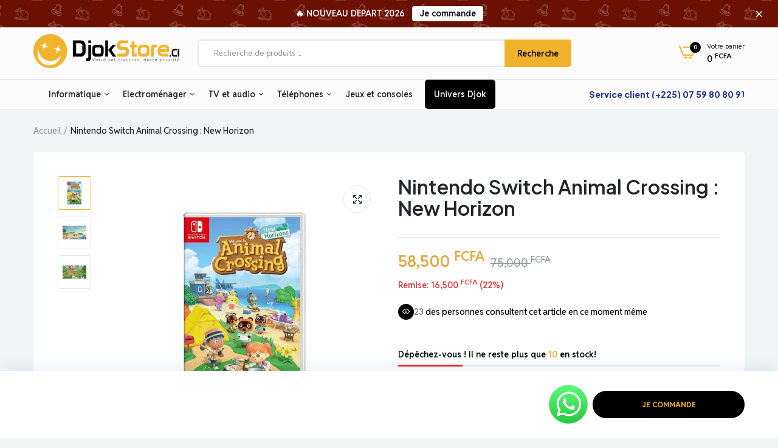

--- FILE ---
content_type: text/html; charset=utf-8
request_url: https://djokstore.ci/products/nintendo-switch-animal-crossing-new-horizon
body_size: 70257
content:

<!doctype html><html class="no-js" lang="fr"> <head>  <meta charset="utf-8"> <meta http-equiv="X-UA-Compatible" content="IE=edge"> <meta name="theme-color" content="#aaaaaa"> <meta name="format-detection" content="telephone=no"> <meta name="viewport" content="width=device-width,initial-scale=1,shrink-to-fit=no, user-scalable=no"><link rel="canonical" href="https://djokstore.ci/products/nintendo-switch-animal-crossing-new-horizon"><link rel="prefetch" as="document" href="https://djokstore.ci"> <link rel="preconnect" href="//djokstore.myshopify.com" crossorigin> <link rel="preconnect" href="//cdn.shopify.com" crossorigin> <link rel="preconnect" href="//fonts.shopifycdn.com" crossorigin> <link rel="preconnect" href="//cdn.shopifycloud.com" crossorigin> <link rel="preconnect" href="//fonts.googleapis.com" crossorigin> <link rel="preconnect" href="//fonts.gstatic.com" crossorigin>  <title>Nintendo Switch Animal Crossing : New Horizon&ndash; DJOKSTORE.CI</title>  <meta name="description" content="Et si vous quittiez tout pour vivre sur une île déserte ?  Vous avez soif de liberté et d’évasion ? Vous voulez échapper à l’agitation du monde moderne ? L’idée de partir vous installer sur une île déserte vous a déjà traversé l’esprit ? Ne cherchez plus : Animal Crossing: New Horizons et sa formule « Évasion île déser">    <meta property="og:site_name" content="DJOKSTORE.CI"> <meta property="og:url" content="https://djokstore.ci/products/nintendo-switch-animal-crossing-new-horizon"> <meta property="og:title" content="Nintendo Switch Animal Crossing : New Horizon"> <meta property="og:type" content="product"> <meta property="og:description" content="Et si vous quittiez tout pour vivre sur une île déserte ?  Vous avez soif de liberté et d’évasion ? Vous voulez échapper à l’agitation du monde moderne ? L’idée de partir vous installer sur une île déserte vous a déjà traversé l’esprit ? Ne cherchez plus : Animal Crossing: New Horizons et sa formule « Évasion île déser"><meta property="og:image" content="http://djokstore.ci/cdn/shop/products/1_1_d7b00307-7121-4001-89ef-818194d62c2e.jpg?v=1608551287"> <meta property="og:image:secure_url" content="https://djokstore.ci/cdn/shop/products/1_1_d7b00307-7121-4001-89ef-818194d62c2e.jpg?v=1608551287"> <meta property="og:image:width" content="680"> <meta property="og:image:height" content="680"><meta property="og:price:amount" content="58,500.00"> <meta property="og:price:currency" content="XOF"><meta name="twitter:card" content="summary_large_image"> <meta name="twitter:title" content="Nintendo Switch Animal Crossing : New Horizon"> <meta name="twitter:description" content="Et si vous quittiez tout pour vivre sur une île déserte ?  Vous avez soif de liberté et d’évasion ? Vous voulez échapper à l’agitation du monde moderne ? L’idée de partir vous installer sur une île déserte vous a déjà traversé l’esprit ? Ne cherchez plus : Animal Crossing: New Horizons et sa formule « Évasion île déser">  <link rel="shortcut icon" type="image/png" href="//djokstore.ci/cdn/shop/files/android-chrome-512x512_32x.png?v=1715797799"><link rel="apple-touch-icon-precomposed" type="image/png" sizes="152x152" href="//djokstore.ci/cdn/shop/files/android-chrome-512x512_152x.png?v=1715797799"> <meta name="theme-color" content="#2d2a6e"> <script> var theme = { currency :'XOF', moneyFormat: "{{ amount }} \u003csup\u003e FCFA \u003c\/sup\u003e",moneyFormatWithCurrency: "{{ amount }} \u003csup\u003e FCFA \u003c\/sup\u003e", }, shopCurrency = 'XOF', shopCurrencyFormat = 'money_format';; document.documentElement.className = document.documentElement.className.replace('no-js', 'js'); const type_name = "product", t_cartCount = 1,t_shop_currency = "USD", t_moneyFormat = "\u003cspan class='money'\u003e$\u003c\/span\u003e", t_cart_url = "\/cart", pr_re_url = "\/recommendations\/products"; document.addEventListener("DOMContentLoaded", function() { function fadeOut(el){if(!el) return; el.style.opacity=1;(function fade(){if((el.style.opacity-=.1)<0){el.style.display="none";}else{requestAnimationFrame(fade);}})();} fadeOut(document.querySelector('.page-load')); document.body.classList.remove('skeleton-page'); }); </script>  <link rel="preconnect" href="https://fonts.googleapis.com"><link rel="preconnect" href="https://fonts.gstatic.com" crossorigin><link href="https://fonts.googleapis.com/css2?family=Reddit+Sans:ital,wght@0,100;0,200;0,300;0,400;0,500;0,600;0,700;0,800;0,900;1,100;1,200;1,300;1,400;1,500;1,600;1,700;1,800;1,900&display=swap" rel="stylesheet"><link href="https://fonts.googleapis.com/css2?family=Plus+Jakarta+Sans:ital,wght@0,100;0,200;0,300;0,400;0,500;0,600;0,700;0,800;0,900;1,100;1,200;1,300;1,400;1,500;1,600;1,700;1,800;1,900&display=swap" rel="stylesheet"><link href="https://fonts.googleapis.com/css2?family=Plus+Jakarta+Sans:ital,wght@0,100;0,200;0,300;0,400;0,500;0,600;0,700;0,800;0,900;1,100;1,200;1,300;1,400;1,500;1,600;1,700;1,800;1,900&display=swap" rel="stylesheet"><link href="https://fonts.googleapis.com/css2?family=Plus+Jakarta+Sans:ital,wght@0,100;0,200;0,300;0,400;0,500;0,600;0,700;0,800;0,900;1,100;1,200;1,300;1,400;1,500;1,600;1,700;1,800;1,900&display=swap" rel="stylesheet"><link href="https://fonts.googleapis.com/css2?family=Plus+Jakarta+Sans:ital,wght@0,100;0,200;0,300;0,400;0,500;0,600;0,700;0,800;0,900;1,100;1,200;1,300;1,400;1,500;1,600;1,700;1,800;1,900&display=swap" rel="stylesheet"><link href="https://fonts.googleapis.com/css2?family=Plus+Jakarta+Sans:ital,wght@0,100;0,200;0,300;0,400;0,500;0,600;0,700;0,800;0,900;1,100;1,200;1,300;1,400;1,500;1,600;1,700;1,800;1,900&display=swap" rel="stylesheet"><link href="https://fonts.googleapis.com/css2?family=Plus+Jakarta+Sans:ital,wght@0,100;0,200;0,300;0,400;0,500;0,600;0,700;0,800;0,900;1,100;1,200;1,300;1,400;1,500;1,600;1,700;1,800;1,900&display=swap" rel="stylesheet"><style data-shopify>body{	font-family: Reddit Sans, sans-serif;;	font-weight: 600;}select,input,button{	font-family: Reddit Sans;}h1,.h1{	font-family: Plus Jakarta Sans, sans-serif;;	font-weight: 800;}h2,.h2{	font-family: Plus Jakarta Sans, sans-serif;;	font-weight: 800;}h3,.h3{	font-family: Plus Jakarta Sans, sans-serif;;	font-weight: 800;}h4,.h4{	font-family: Plus Jakarta Sans, sans-serif;;	font-weight: 800;}h5,.h5{	font-family: Plus Jakarta Sans, sans-serif;;	font-weight: 600;}h6,.h6{	font-family: Plus Jakarta Sans, sans-serif;;	font-weight: 600;}input[type="text"], input[type="email"], textarea, input[type="password"], input[type="tel"], input[type="search"] {	appearance: none;	-moz-appearance: none;	-webkit-appearance: none;	-ms-appearance: none;	-o-appearance: none;	font-family: Reddit Sans;} input {	 outline: 0;	 -webkit-box-shadow: none;	 box-shadow: none;	 border-radius: 0; font-family: Reddit Sans;}</style> <style data-shopify>/*================ Typography ================*/  :root {  --color-bg-body:#f1f5f6;  --color-text-body:#1f2327;    --color-main: #000000;  --color-secondary: #f1b32c;      --color-link: #2d3b8f;  --color-link-hover: #f1b32c;    --color-scrollbar: #8d979e;      /*================ megamenu ================*/  --color-link-menu:#212529;  --color-link-menu-heading:#212529;  --color-link-menu-sub:#515d66;  --color-link-menu-hover:#e5a33b;    /*================ product item ================*/   --color-name-product:#212529;  --color-name-product-hover:#2d3b8f;  --color-star-product:#e5a33b;    --color-compare-price-product:#8d979e;  --color-price-product:#e5a33b;  --color-current-product:#2d3b8f;    --color-cart-product:#000000;  --color-out-product:#171717;      --color-btn-product:#515d66;  --color-btn-product-hover:#ffffff;      --bg-btn-product:#ffffff;  --bg-btn-product-hover:#e5a33b;      --color-label-hot:#171717;  --color-label-new:#008a00;  --color-label-sale:#f1b32c;  --color-label-in:#008a00;  --color-label-out:#171717;    /*================ Butoom ================*/    --color-btn-text:#f1b32c;  --color-btn:#000000;  --color-border-btn:#000000;  --color-btn-text_hover:#f1b32c;  --color-btn-hover:#000000;  --color-border-btn-hover:#212529;   /*================ Butoom Previous & Next ================*/     --color-cl-btn-p-n:#ffffff;    --color-bg-btn-p-n:#212529;    --color-cl-btn-p-n-hover:#ffffff;    --color-bg-btn-p-n-hover:#f5ae3c;  }    @media (min-width: 1410px){    .container {      max-width: 1410px !important;    }  }     .hero_canvas:before,  .mfp-container,.mobile_bkg_show,.mask-overlay{    cursor: url(//djokstore.ci/cdn/shop/t/34/assets/cursor-close.png?v=93210088594709752341714899966),pointer !important;  }  .frm_search_cat select {    background-image: url(//djokstore.ci/cdn/shop/t/34/assets/icon_down.png?v=49595819852549467621714899967);    background-position: right 20px top 50%;    background-size: auto 6px;    background-repeat: no-repeat;  }  .content-video .number:before{    -webkit-mask: url(//djokstore.ci/cdn/shop/t/34/assets/icon_1.svg?v=45720395002100658511714899967) no-repeat center center;    mask: url(//djokstore.ci/cdn/shop/t/34/assets/icon_1.svg?v=45720395002100658511714899967) no-repeat center center;  } </style><link rel="preconnect" href=" //djokstore.ci/cdn/shop/t/34/assets/style.font-awesome.min.css?v=21869632697367095781714899966" crossorigin> <link rel="preload" as="style" href="//djokstore.ci/cdn/shop/t/34/assets/style.font-awesome.min.css?v=21869632697367095781714899966"> <link href="//djokstore.ci/cdn/shop/t/34/assets/style.font-awesome.min.css?v=21869632697367095781714899966" rel="stylesheet" type="text/css" media="all" />  <link rel="preconnect" href=" //djokstore.ci/cdn/shop/t/34/assets/style.fotorama.min.css?v=106436700360161332531714899967" crossorigin> <link rel="preload" as="style" href="//djokstore.ci/cdn/shop/t/34/assets/style.fotorama.min.css?v=106436700360161332531714899967"> <link href="//djokstore.ci/cdn/shop/t/34/assets/style.fotorama.min.css?v=106436700360161332531714899967" rel="stylesheet" type="text/css" media="all" /> <link rel="preconnect" href=" //djokstore.ci/cdn/shop/t/34/assets/style.magnific-popup.min.css?v=166369077899702518891714899965" crossorigin> <link rel="preload" as="style" href="//djokstore.ci/cdn/shop/t/34/assets/style.magnific-popup.min.css?v=166369077899702518891714899965"> <link href="//djokstore.ci/cdn/shop/t/34/assets/style.magnific-popup.min.css?v=166369077899702518891714899965" rel="stylesheet" type="text/css" media="all" /> <link rel="preconnect" href=" //djokstore.ci/cdn/shop/t/34/assets/style.pre_theme.min.css?v=14812" crossorigin> <link rel="preload" as="style" href="//djokstore.ci/cdn/shop/t/34/assets/style.pre_theme.css?v=63665952143555552221714899967"> <link href="//djokstore.ci/cdn/shop/t/34/assets/style.pre_theme.css?v=63665952143555552221714899967" rel="stylesheet" type="text/css" media="all" /> <link rel="preconnect" href=" //djokstore.ci/cdn/shop/t/34/assets/dukamarket.css?v=74901411931273550181714899968" crossorigin> <link rel="preload" as="style" href="//djokstore.ci/cdn/shop/t/34/assets/dukamarket.css?v=74901411931273550181714899968"> <link href="//djokstore.ci/cdn/shop/t/34/assets/dukamarket.css?v=74901411931273550181714899968" rel="stylesheet" type="text/css" media="all" /> <link rel="preconnect" href=" //djokstore.ci/cdn/shop/t/34/assets/style.slick-theme.min.css?v=161686070267836145841714899968" crossorigin> <link rel="preload" as="style" href="//djokstore.ci/cdn/shop/t/34/assets/style.slick-theme.min.css?v=161686070267836145841714899968"> <link href="//djokstore.ci/cdn/shop/t/34/assets/style.slick-theme.min.css?v=161686070267836145841714899968" rel="stylesheet" type="text/css" media="all" /> <link rel="preconnect" href=" //djokstore.ci/cdn/shop/t/34/assets/style.slick.min.css?v=59802560899855143101714899966" crossorigin> <link rel="preload" as="style" href="//djokstore.ci/cdn/shop/t/34/assets/style.slick.min.css?v=59802560899855143101714899966"> <link href="//djokstore.ci/cdn/shop/t/34/assets/style.slick.min.css?v=59802560899855143101714899966" rel="stylesheet" type="text/css" media="all" /> <link rel="preconnect" href=" //djokstore.ci/cdn/shop/t/34/assets/animate.css?v=73132803757515804051714899965" crossorigin> <link rel="preload" as="style" href="//djokstore.ci/cdn/shop/t/34/assets/animate.css?v=73132803757515804051714899965"> <link href="//djokstore.ci/cdn/shop/t/34/assets/animate.css?v=73132803757515804051714899965" rel="stylesheet" type="text/css" media="all" /> <link rel="preconnect" href=" //djokstore.ci/cdn/shop/t/34/assets/header.css?v=34081017431199706791714899968" crossorigin> <link rel="preload" as="style" href="//djokstore.ci/cdn/shop/t/34/assets/header.css?v=34081017431199706791714899968"> <link href="//djokstore.ci/cdn/shop/t/34/assets/header.css?v=34081017431199706791714899968" rel="stylesheet" type="text/css" media="all" />   <link rel="preconnect" href=" //djokstore.ci/cdn/shop/t/34/assets/footer1.css?v=61964992048071461581714899966" crossorigin> <link rel="preload" as="style" href="//djokstore.ci/cdn/shop/t/34/assets/footer1.css?v=61964992048071461581714899966"> <link href="//djokstore.ci/cdn/shop/t/34/assets/footer1.css?v=61964992048071461581714899966" rel="stylesheet" type="text/css" media="all" />  <link rel="preconnect" href=" //djokstore.ci/cdn/shop/t/34/assets/global.css?v=13904384617588470251714899965" crossorigin> <link rel="preload" as="style" href="//djokstore.ci/cdn/shop/t/34/assets/global.css?v=13904384617588470251714899965"> <link href="//djokstore.ci/cdn/shop/t/34/assets/global.css?v=13904384617588470251714899965" rel="stylesheet" type="text/css" media="all" />  <link rel="preconnect" href=" //djokstore.ci/cdn/shop/t/34/assets/skeleton.css?v=155343501801830526021714899967" crossorigin> <link rel="preload" as="style" href="//djokstore.ci/cdn/shop/t/34/assets/skeleton.css?v=155343501801830526021714899967"> <link href="//djokstore.ci/cdn/shop/t/34/assets/skeleton.css?v=155343501801830526021714899967" rel="stylesheet" type="text/css" media="all" />       <link rel="preconnect" href=" //djokstore.ci/cdn/shop/t/34/assets/vertical_menu.css?v=7469216915555386581714899967" crossorigin> <link rel="preload" as="style" href="//djokstore.ci/cdn/shop/t/34/assets/vertical_menu.css?v=7469216915555386581714899967"> <link href="//djokstore.ci/cdn/shop/t/34/assets/vertical_menu.css?v=7469216915555386581714899967" rel="stylesheet" type="text/css" media="all" />  <link rel="preconnect" href=" //djokstore.ci/cdn/shop/t/34/assets/product.css?v=72259569701756253741733133054" crossorigin> <link rel="preload" as="style" href="//djokstore.ci/cdn/shop/t/34/assets/product.css?v=72259569701756253741733133054"> <link href="//djokstore.ci/cdn/shop/t/34/assets/product.css?v=72259569701756253741733133054" rel="stylesheet" type="text/css" media="all" />  <link rel="preconnect" href=" //djokstore.ci/cdn/shop/t/34/assets/product_page.css?v=174569462571876383011762777217" crossorigin> <link rel="preload" as="style" href="//djokstore.ci/cdn/shop/t/34/assets/product_page.css?v=174569462571876383011762777217"> <link href="//djokstore.ci/cdn/shop/t/34/assets/product_page.css?v=174569462571876383011762777217" rel="stylesheet" type="text/css" media="all" />  <link rel="preconnect" href=" //djokstore.ci/cdn/shop/t/34/assets/blog.css?v=26211830348629097531714899968" crossorigin> <link rel="preload" as="style" href="//djokstore.ci/cdn/shop/t/34/assets/blog.css?v=26211830348629097531714899968"> <link href="//djokstore.ci/cdn/shop/t/34/assets/blog.css?v=26211830348629097531714899968" rel="stylesheet" type="text/css" media="all" />   <link rel="preconnect" href=" //djokstore.ci/cdn/shop/t/34/assets/custom.css?v=97934629169844180731715159079" crossorigin> <link rel="preload" as="style" href="//djokstore.ci/cdn/shop/t/34/assets/custom.css?v=97934629169844180731715159079"> <link href="//djokstore.ci/cdn/shop/t/34/assets/custom.css?v=97934629169844180731715159079" rel="stylesheet" type="text/css" media="all" />  <script> (function(){if(typeof EventTarget!=="undefined"){let func=EventTarget.prototype.addEventListener;EventTarget.prototype.addEventListener=function(type,fn,capture){this.func=func;if(typeof capture!=="boolean"){capture=capture||{};capture.passive=!1} this.func(type,fn,capture)}}}()) </script> <script src="//djokstore.ci/cdn/shop/t/34/assets/localization-form.js?v=161644695336821385561714899965" defer="defer"></script> <script src="//djokstore.ci/cdn/shopifycloud/storefront/assets/themes_support/shopify_common-5f594365.js" defer="defer"></script> <script src="//djokstore.ci/cdn/shop/t/34/assets/shopify.min.js?v=83249316212193928691714899966" defer="defer"></script> <script src="//djokstore.ci/cdn/shop/t/34/assets/count-down.js?v=26285142054195001101714899966" defer="defer"></script> <script src="//djokstore.ci/cdn/shop/t/34/assets/jquery.min.js?v=49164210178169028141714899966" defer="defer"></script> <script src="//djokstore.ci/cdn/shop/t/34/assets/jquery.slick.min.js?v=89044120418723834191714899968" defer="defer"></script> <script src="//djokstore.ci/cdn/shop/t/34/assets/grid-slider.js?v=124774659922595019731714899968" defer="defer"></script> <script src="//djokstore.ci/cdn/shop/t/34/assets/product-options.js?v=51115836254320391971714899967" defer="defer"></script><script src="//cdn.shopify.com/s/javascripts/currencies.js" defer="defer"></script> <script src="//djokstore.ci/cdn/shop/t/34/assets/vendor.js?v=122168222777301749281714899966" id="cms_js" defer="defer" data-global="//djokstore.ci/cdn/shop/t/34/assets/global.js?v=147286491778344657391714899966" data-product-model="//djokstore.ci/cdn/shop/t/34/assets/product-model.js?v=167468792096536051111714899967" data-lazysizes="//djokstore.ci/cdn/shop/t/34/assets/lazysizes.min.js?v=57058462155833580531714899965" data-nouislider="//djokstore.ci/cdn/shop/t/34/assets/nouislider.min.js?v=102832706716492157451714899966" data-nouislider-style="//djokstore.ci/cdn/shop/t/34/assets/nouislider.min.css?v=37059483690359527951714899967" data-jquery="//djokstore.ci/cdn/shop/t/34/assets/jquery.min.js?v=49164210178169028141714899966" data-collection="//djokstore.ci/cdn/shop/t/34/assets/jquery.collection.js?v=174218987463370652221714899967" data-product="//djokstore.ci/cdn/shop/t/34/assets/jquery.product.js?v=160535211132462992961763399879" data-currencies="//djokstore.ci/cdn/shop/t/34/assets/jquery.currencies.min.js?v=126690087568092881801714899968" data-slick="//djokstore.ci/cdn/shop/t/34/assets/jquery.slick.min.js?v=89044120418723834191714899968" data-cookie="//djokstore.ci/cdn/shop/t/34/assets/jquery.cookie.js?v=177500111459531585031714899968" data-countdown="//djokstore.ci/cdn/shop/t/34/assets/jquery.countdown.min.js?v=88902992663062845591714899964" data-fotorama="//djokstore.ci/cdn/shop/t/34/assets/jquery.plugin.fotorama.min.js?v=66951651994545328081714899968" data-ez="//djokstore.ci/cdn/shop/t/34/assets/jquery.ez-plus.min.js?v=6170300337287714771714899967" data-main="//djokstore.ci/cdn/shop/t/34/assets/jquery.interact-function.js?v=54940207232379390761768477972" data-validate="//djokstore.ci/cdn/shop/t/34/assets/jquery.validate.js?v=138916105038672749461714899965" data-accordion="//djokstore.ci/cdn/shop/t/34/assets/magicaccordion.js?v=55311646426170216631714899966" data-stickybar="//djokstore.ci/cdn/shop/t/34/assets/jquery.sticky-sidebar.js?v=55443318848883662441714899968" data-magnific="//djokstore.ci/cdn/shop/t/34/assets/jquery.magnific-popup.min.js?v=184369421263510081681714899965" data-gridslider="//djokstore.ci/cdn/shop/t/34/assets/grid-slider.js?v=124774659922595019731714899968" data-waypoints="//djokstore.ci/cdn/shop/t/34/assets/waypoints.js?v=23579171679490999281714899964" data-counterup="//djokstore.ci/cdn/shop/t/34/assets/counterup.min.js?v=97866477266021736771714899967" data-wow="//djokstore.ci/cdn/shop/t/34/assets/wow.min.js?v=115119078963534947431714899966" data-masonry="//djokstore.ci/cdn/shop/t/34/assets/jquery.masonry.js?v=53754347867532378091714899966" data-custom="//djokstore.ci/cdn/shop/t/34/assets/jquery.custom.js?v=127211921515403362591714899965" ></script>  <script>window.performance && window.performance.mark && window.performance.mark('shopify.content_for_header.start');</script><meta name="google-site-verification" content="KZQnjZBXNH1DYDss-lug8j6Vc7k6trcJUWoufVG6aB8"> <meta id="shopify-digital-wallet" name="shopify-digital-wallet" content="/22460541/digital_wallets/dialog"> <link rel="alternate" type="application/json+oembed" href="https://djokstore.ci/products/nintendo-switch-animal-crossing-new-horizon.oembed"> <script async="async" src="/checkouts/internal/preloads.js?locale=fr-CI"></script> <script id="shopify-features" type="application/json">{"accessToken":"e4577884d89fa31775fefd24ccccf144","betas":["rich-media-storefront-analytics"],"domain":"djokstore.ci","predictiveSearch":true,"shopId":22460541,"locale":"fr"}</script> <script>var Shopify = Shopify || {}; Shopify.shop = "djokstore.myshopify.com"; Shopify.locale = "fr"; Shopify.currency = {"active":"XOF","rate":"1.0"}; Shopify.country = "CI"; Shopify.theme = {"name":"Unimex - djokstore@v1","id":127844974671,"schema_name":"Uminex home1","schema_version":"2.0.0","theme_store_id":null,"role":"main"}; Shopify.theme.handle = "null"; Shopify.theme.style = {"id":null,"handle":null}; Shopify.cdnHost = "djokstore.ci/cdn"; Shopify.routes = Shopify.routes || {}; Shopify.routes.root = "/";</script> <script type="module">!function(o){(o.Shopify=o.Shopify||{}).modules=!0}(window);</script> <script>!function(o){function n(){var o=[];function n(){o.push(Array.prototype.slice.apply(arguments))}return n.q=o,n}var t=o.Shopify=o.Shopify||{};t.loadFeatures=n(),t.autoloadFeatures=n()}(window);</script> <script id="shop-js-analytics" type="application/json">{"pageType":"product"}</script> <script defer="defer" async type="module" src="//djokstore.ci/cdn/shopifycloud/shop-js/modules/v2/client.init-shop-cart-sync_XvpUV7qp.fr.esm.js"></script> <script defer="defer" async type="module" src="//djokstore.ci/cdn/shopifycloud/shop-js/modules/v2/chunk.common_C2xzKNNs.esm.js"></script> <script type="module"> await import("//djokstore.ci/cdn/shopifycloud/shop-js/modules/v2/client.init-shop-cart-sync_XvpUV7qp.fr.esm.js"); await import("//djokstore.ci/cdn/shopifycloud/shop-js/modules/v2/chunk.common_C2xzKNNs.esm.js");  window.Shopify.SignInWithShop?.initShopCartSync?.({"fedCMEnabled":true,"windoidEnabled":true});  </script> <script>(function() { var isLoaded = false; function asyncLoad() { if (isLoaded) return; isLoaded = true; var urls = ["https:\/\/chimpstatic.com\/mcjs-connected\/js\/users\/cea9d2fd651dc871c13a8f797\/707aed4573250d5b22013e275.js?shop=djokstore.myshopify.com","https:\/\/seo.apps.avada.io\/scripttag\/avada-seo-installed.js?shop=djokstore.myshopify.com","https:\/\/s3.ap-south-1.amazonaws.com\/media.intelliticks.com\/company\/q3AssnRf9oaQDtKof_c\/shopify\/qr-tracking.js?shop=djokstore.myshopify.com"]; for (var i = 0; i < urls.length; i++) { var s = document.createElement('script'); s.type = 'text/javascript'; s.async = true; s.src = urls[i]; var x = document.getElementsByTagName('script')[0]; x.parentNode.insertBefore(s, x); } }; if(window.attachEvent) { window.attachEvent('onload', asyncLoad); } else { window.addEventListener('load', asyncLoad, false); } })();</script> <script id="__st">var __st={"a":22460541,"offset":0,"reqid":"0464d96a-0bd3-4802-80ce-137f2331a1bd-1768621434","pageurl":"djokstore.ci\/products\/nintendo-switch-animal-crossing-new-horizon","u":"7648d47e8298","p":"product","rtyp":"product","rid":4848162439247};</script> <script>window.ShopifyPaypalV4VisibilityTracking = true;</script> <script id="captcha-bootstrap">!function(){'use strict';const t='contact',e='account',n='new_comment',o=[[t,t],['blogs',n],['comments',n],[t,'customer']],c=[[e,'customer_login'],[e,'guest_login'],[e,'recover_customer_password'],[e,'create_customer']],r=t=>t.map((([t,e])=>`form[action*='/${t}']:not([data-nocaptcha='true']) input[name='form_type'][value='${e}']`)).join(','),a=t=>()=>t?[...document.querySelectorAll(t)].map((t=>t.form)):[];function s(){const t=[...o],e=r(t);return a(e)}const i='password',u='form_key',d=['recaptcha-v3-token','g-recaptcha-response','h-captcha-response',i],f=()=>{try{return window.sessionStorage}catch{return}},m='__shopify_v',_=t=>t.elements[u];function p(t,e,n=!1){try{const o=window.sessionStorage,c=JSON.parse(o.getItem(e)),{data:r}=function(t){const{data:e,action:n}=t;return t[m]||n?{data:e,action:n}:{data:t,action:n}}(c);for(const[e,n]of Object.entries(r))t.elements[e]&&(t.elements[e].value=n);n&&o.removeItem(e)}catch(o){console.error('form repopulation failed',{error:o})}}const l='form_type',E='cptcha';function T(t){t.dataset[E]=!0}const w=window,h=w.document,L='Shopify',v='ce_forms',y='captcha';let A=!1;((t,e)=>{const n=(g='f06e6c50-85a8-45c8-87d0-21a2b65856fe',I='https://cdn.shopify.com/shopifycloud/storefront-forms-hcaptcha/ce_storefront_forms_captcha_hcaptcha.v1.5.2.iife.js',D={infoText:'Protégé par hCaptcha',privacyText:'Confidentialité',termsText:'Conditions'},(t,e,n)=>{const o=w[L][v],c=o.bindForm;if(c)return c(t,g,e,D).then(n);var r;o.q.push([[t,g,e,D],n]),r=I,A||(h.body.append(Object.assign(h.createElement('script'),{id:'captcha-provider',async:!0,src:r})),A=!0)});var g,I,D;w[L]=w[L]||{},w[L][v]=w[L][v]||{},w[L][v].q=[],w[L][y]=w[L][y]||{},w[L][y].protect=function(t,e){n(t,void 0,e),T(t)},Object.freeze(w[L][y]),function(t,e,n,w,h,L){const[v,y,A,g]=function(t,e,n){const i=e?o:[],u=t?c:[],d=[...i,...u],f=r(d),m=r(i),_=r(d.filter((([t,e])=>n.includes(e))));return[a(f),a(m),a(_),s()]}(w,h,L),I=t=>{const e=t.target;return e instanceof HTMLFormElement?e:e&&e.form},D=t=>v().includes(t);t.addEventListener('submit',(t=>{const e=I(t);if(!e)return;const n=D(e)&&!e.dataset.hcaptchaBound&&!e.dataset.recaptchaBound,o=_(e),c=g().includes(e)&&(!o||!o.value);(n||c)&&t.preventDefault(),c&&!n&&(function(t){try{if(!f())return;!function(t){const e=f();if(!e)return;const n=_(t);if(!n)return;const o=n.value;o&&e.removeItem(o)}(t);const e=Array.from(Array(32),(()=>Math.random().toString(36)[2])).join('');!function(t,e){_(t)||t.append(Object.assign(document.createElement('input'),{type:'hidden',name:u})),t.elements[u].value=e}(t,e),function(t,e){const n=f();if(!n)return;const o=[...t.querySelectorAll(`input[type='${i}']`)].map((({name:t})=>t)),c=[...d,...o],r={};for(const[a,s]of new FormData(t).entries())c.includes(a)||(r[a]=s);n.setItem(e,JSON.stringify({[m]:1,action:t.action,data:r}))}(t,e)}catch(e){console.error('failed to persist form',e)}}(e),e.submit())}));const S=(t,e)=>{t&&!t.dataset[E]&&(n(t,e.some((e=>e===t))),T(t))};for(const o of['focusin','change'])t.addEventListener(o,(t=>{const e=I(t);D(e)&&S(e,y())}));const B=e.get('form_key'),M=e.get(l),P=B&&M;t.addEventListener('DOMContentLoaded',(()=>{const t=y();if(P)for(const e of t)e.elements[l].value===M&&p(e,B);[...new Set([...A(),...v().filter((t=>'true'===t.dataset.shopifyCaptcha))])].forEach((e=>S(e,t)))}))}(h,new URLSearchParams(w.location.search),n,t,e,['guest_login'])})(!0,!0)}();</script> <script integrity="sha256-4kQ18oKyAcykRKYeNunJcIwy7WH5gtpwJnB7kiuLZ1E=" data-source-attribution="shopify.loadfeatures" defer="defer" src="//djokstore.ci/cdn/shopifycloud/storefront/assets/storefront/load_feature-a0a9edcb.js" crossorigin="anonymous"></script> <script data-source-attribution="shopify.dynamic_checkout.dynamic.init">var Shopify=Shopify||{};Shopify.PaymentButton=Shopify.PaymentButton||{isStorefrontPortableWallets:!0,init:function(){window.Shopify.PaymentButton.init=function(){};var t=document.createElement("script");t.src="https://djokstore.ci/cdn/shopifycloud/portable-wallets/latest/portable-wallets.fr.js",t.type="module",document.head.appendChild(t)}}; </script> <script data-source-attribution="shopify.dynamic_checkout.buyer_consent"> function portableWalletsHideBuyerConsent(e){var t=document.getElementById("shopify-buyer-consent"),n=document.getElementById("shopify-subscription-policy-button");t&&n&&(t.classList.add("hidden"),t.setAttribute("aria-hidden","true"),n.removeEventListener("click",e))}function portableWalletsShowBuyerConsent(e){var t=document.getElementById("shopify-buyer-consent"),n=document.getElementById("shopify-subscription-policy-button");t&&n&&(t.classList.remove("hidden"),t.removeAttribute("aria-hidden"),n.addEventListener("click",e))}window.Shopify?.PaymentButton&&(window.Shopify.PaymentButton.hideBuyerConsent=portableWalletsHideBuyerConsent,window.Shopify.PaymentButton.showBuyerConsent=portableWalletsShowBuyerConsent); </script> <script data-source-attribution="shopify.dynamic_checkout.cart.bootstrap">document.addEventListener("DOMContentLoaded",(function(){function t(){return document.querySelector("shopify-accelerated-checkout-cart, shopify-accelerated-checkout")}if(t())Shopify.PaymentButton.init();else{new MutationObserver((function(e,n){t()&&(Shopify.PaymentButton.init(),n.disconnect())})).observe(document.body,{childList:!0,subtree:!0})}})); </script> 
<script>window.performance && window.performance.mark && window.performance.mark('shopify.content_for_header.end');</script> <!-- BEGIN app block: shopify://apps/shinetrust-product-badges/blocks/shine-trust-embed/02c12337-3f93-45f7-a60d-aabc0cb2c5dd -->



<script>
    console.log(window.ST_LOCATE_STRING)
    window.ST_GLOBALS = {
        apiUrl: "https://app.shinecommerce.co/api/",
        customer:false,
        shopDomain: "djokstore.myshopify.com",
        shopUrl: "https://djokstore.ci",
        shopUrlLocate: "https://djokstore.ci",
        pageHandle: "",
        productHandle: "nintendo-switch-animal-crossing-new-horizon",
        productID:4848162439247,
        product:{
        "id":4848162439247,
        "available":true,
        "title":"Nintendo Switch Animal Crossing : New Horizon",
        "handle":"nintendo-switch-animal-crossing-new-horizon",
        "url":"/products/nintendo-switch-animal-crossing-new-horizon",
        "type":"jeux video",
        "price":5850000,
        "price_with_format":"58,500 \u003csup\u003e FCFA \u003c\/sup\u003e",
        "price_max":5850000,
        "price_min":5850000,
        "compare_at_price":7500000,
        "compare_at_price_with_format":"75,000 \u003csup\u003e FCFA \u003c\/sup\u003e",
        "compare_at_price_max":7500000,
        "compare_at_price_min":7500000,
        "price_varies":false,
        "compare_at_price_varies":false,
        "created_at":"1608551283000",
        "published_at":"1608551284000",
        "tags": ["Jeu et Console","jeux video"],
        "vendor":"DjokStore.ci",
        "featured_image":"products/1_1_d7b00307-7121-4001-89ef-818194d62c2e.jpg",
        "featured_media":"//djokstore.ci/cdn/shop/products/1_1_d7b00307-7121-4001-89ef-818194d62c2e.jpg?v=1608551287&width=450",
        "images":[{"id":16044108546127,
            "src":"\/\/djokstore.ci\/cdn\/shop\/products\/1_1_d7b00307-7121-4001-89ef-818194d62c2e.jpg?v=1608551287"},{"id":16044108480591,
            "src":"\/\/djokstore.ci\/cdn\/shop\/products\/2_1_4bf30cea-55f2-4a92-ba70-c0058105f11a.jpg?v=1608551287"},{"id":16044108644431,
            "src":"\/\/djokstore.ci\/cdn\/shop\/products\/3_1_aebf8516-d68a-4cfa-94ba-c0e077fbe1ff.jpg?v=1608551288"}],
        "collections":[175386951759,411808069,86589374543,151204724815],
        "variant": {
        "id": "32794376273999",
        "title":"Default Title",
        "available":true,
        "inventory_management": "shopify",
        "inventory_policy": "deny",
        "inventory_quantity":10,
        "price":5850000,
        "price_with_format":"58,500 \u003csup\u003e FCFA \u003c\/sup\u003e",
        "compare_at_price":7500000,
        "compare_at_price_with_format":"75,000 \u003csup\u003e FCFA \u003c\/sup\u003e",
        "unit_price": "",
        "weight": "200",
        "weight_in_unit": "0.2",
        "weight_unit": "kg",
        "sale_amount":"16,500 \u003csup\u003e FCFA \u003c\/sup\u003e",
        "sale_percent":22,
        "options":["Default Title"]},
        "variants":{
            
            
            
            
            "32794376273999": {
            "id":32794376273999,
            "title":"Default Title",
            "name":null,
            "price":5850000,
            "price_with_format":"58,500 \u003csup\u003e FCFA \u003c\/sup\u003e",
            "compare_at_price":7500000,
            "compare_at_price_with_format":"75,000 \u003csup\u003e FCFA \u003c\/sup\u003e",
            "available":true,
            "sku":"",
            "weight":"200",
            "weight_unit": "kg",
            "inventory_management": "shopify",
            "inventory_policy": "deny",
            "inventory_quantity":10,
            "selected":true,
            "sale_amount":"16,500 \u003csup\u003e FCFA \u003c\/sup\u003e",
            "sale_percent":22,
            "options":["Default Title"]}},
        "on_sale":true,
        "inventory":10,
        "options":[{"name":"Title","position":1,"values":["Default Title"]}],
        "has_only_default_variant": true
        }
    ,
        collectionID: "",
        pageType: "product",
        path: "/products/nintendo-switch-animal-crossing-new-horizon",
        currentLanguage: window.ST_LOCATE_STRING || "fr",
        money_format:"{{ amount }} \u003csup\u003e FCFA \u003c\/sup\u003e",
        money_with_currency_format:"{{ amount }} \u003csup\u003e FCFA \u003c\/sup\u003e",
        countryCustomer: '',
        cssFixed: '.site-header--fixed,.site-header.site-header--homepage.site-header--transparent,#mobileNavBar,#StickyBar.sticky--active,.js-sticky-action-bar .action-area,.site-header.page-element:not(.is-moved-by-drawer),.nav-mobile,.ajaxify-drawer,.sticky-navigation-container.sticky.stuck,#MobileNav:not(.site-header__drawer),.header__close.fixed,#shopify-section-toolbar.toolbar-section,.site-header-sticky .site-header--stuck,.nav-container.nav-sticky,#navbarStickyDesktop.nav-sticky,.site-header.has-scrolled,.site-header#header.header--has-scrolled,.site-header#header.header--is-standard.header--standard,.site-header#header.is-standard.header--standard,.site-header#header.header--is-hamburger.header--standard,.pageWrap #shopify-section-header nav.nav-hamburger.nav-main,.site-header.headroom,body> article.header__section-wrapper[role="banner"]#shopify-section-header.section-header,#site-header.site-header,body[class^="trademark--"] .shopify-section__header,[data-header-sidebar="true"] .main-sidebar,.ui.sticky.top,header.hero-active .hero-image-header-wrap,.header.sticky .bar.fixed,body[class^="kagami--"] #shopify-section-header,#page header.util,body:not(.show-mobile-nav) #toolbar.docked,body.show-mobile-nav #mobile-nav .inner,#page-wrap-inner > #page-overlay #page-wrap-content > .section-header,body.sticky-header .header .header-main-content[data-header-content],#nav .wsmenu,.header_bot.enabled-sticky-menu.sticky,.transition-body #shopify-section-header #NavDrawer.drawer.drawer--is-open,.transition-body #shopify-section-header #CartDrawer.drawer.drawer--is-open,#StickyHeaderWrap #SiteHeader.site-header--stuck,.header__mobile-nav,.searching .search-bar-wrapper,#shopify-section-header .coverheader,#shopify-section-header header.header-section.scrolling[data-sticky="true"],#header.mobile-sticky-header--true,#header.mm-fixed-top.mobile-header.mm-slideout,#mm-0.mm-page.mm-slideout #header.mobile-header.mobile-sticky-header--false,#site-control.site-control,.nav-shift #page-banner.banner-under-header,.nav-shift .container #main,body.scrolled-down #pageheader.pageheader.cc-animate-init.cc-animate-complete,body.scrolled-down #pageheader.pageheader[data-cc-animate],body.scrolled-down#pageheader.pageheader.cc-animate-init.cc-animate-complete.header-search,body.scrolled-down #pageheader.pageheader[data-cc-animate] .header-search,#shopify-section-general-header .main-header-wrapper .header-drawer,#shopify-section-general-header.main-header-section,#shopify-section-general-headernav.drawer-nav.allow-scroll-while-locked[data-drawer-nav],.header-section .stuckMenu.isStuck,header.header__wrapper.js-theme-header.stickynav.sticky--active,#shopify-section-mobile-navigation .shifter-navigation,.header-wrapper .sticky-header-wrapper.sticky,#mobile-header #mobile-nav.mobile-nav,header.is-sticky.st-visible,header#top.header:not([role="banner"]),header#velaHeader.velaHeader,body.fixed-header.fixed-header--all > header,.have-fixed .nav-bar,.header-bottom.on .header-panel,.have-fixed .nav-search,.mb-fixed .hd_mobile,.open-mn .hd_mobile .icon-menu,.open-user .close_user,html.open-mn .mn_mobile nav,html.open-user .mobile_ = 1 nav,#sticky-wrapper.sticky-wrapper.is-sticky .wrapper-header-bt,#sticky-wrapper.sticky-wrapper.is-sticky .header-bottom[data-sticky-mb],.header__search-bar-wrapper.is-fixed,.sticky-header.header-clone.act-scroll,.sticky-header-prepared.basel-top-bar-on .header-shop.act-scroll,.mobile_nav-fixed--false .page_banner,.header-container.sticky-header,.tt-stuck-nav.stuck,.tt-mobile-header-inline-stuck.stuck,header#top.scroll-to-fixed-fixed,header#header .header__content--sticky,.header--sticky.is-sticky .header__content,.stickyNav,#header-phantom.sticky-header.fixed-header,#sticky-info-product-template,.sticky-wrapper.is-sticky .header-sticky,.header__mobile.is-fixed,#shopify-section-header-sticky.header-sticky__placeholder,header#header-header.site-header,#shopify-section-pxs-announcement-bar#shopify-section-header.main-header-wrapper,.sticky-header #PageContainer #shopify-section-header.header-section,.header-content .header-container.header-fixed .header-main,.header-content .header-container.header-mobile-fixed .header-main,body.site-header-sticky .site-header.site-header-sticky--scrolled,body.site-header-sticky .site-header.site-header-nav--open,body.site-header-sticky .site-header,#app-header.sticky-on.sticky,.mm-page.mm-slideout #content_wrapper .mobile-search,.docked-navigation-container .docked-navigation-container__inner,.docked-mobile-navigation-container .docked-mobile-navigation-container__inner,nav.navigation--sticky.navigation[aria-label="Primary Navigation"],.site-header .header-bottom .header-mb.fixed,.kalles_2-0 #ntheader.live_stuck .ntheader_wrapper,#header.jsheader_sticky.menu_scroll_v1,.contentbody .menu_moblie.menu_mobilescroll,.site-header-wrapper.site-header--sticky,.body-cont #shopify-section-header > .cont-header.header-fixed-true,body.cc-animate-enabled[data-cc-animate-timeout]> #shopify-section-header.section-header,body.cc-animate-enabled[data-cc-animate-timeout].reveal-mobile-nav> .mobile-navigation-drawer,body.cc-animate-enabled[data-cc-animate-timeout].show-search#main-search.main-search,body.has-sticky-header.header__wrapper.js__header__stuck[data-header-sticky="sticky"],.header__drawer.drawer--visible[data-drawer].drawer__content.drawer__inner[data-drawer-inner],div.navbar.w-nav[data-w-id][role="banner"],.w-nav-overlay nav.nav-menu.w-nav-menu[data-nav-menu-open][role="navigation"],body > .page > #shopify-section-header.header__outer-wrapper,body.body-with-sticky-header .header-wrapper.header-wrapper--fixed,.featured-collections__header.sticky__element.featured-collections__header,.container > .container__top-part .page__header.page__header--sticky,.pageWrap> #shopify-section-announcement#shopify-section-header.shopify-section.shopify-section-headerheader.site-header[data-section-id="header"][data-section-type="header"][data-header-height][data-scroll-lock-fill-gap],.page-wrap> #shopify-section-announcement#shopify-section-header.shopify-section.shopify-section-headerheader.site-header[data-section-id="header"][data-section-type="header"][data-header][data-header-height][data-scroll-lock-fill-gap],#MainContent header.header-sticky .header[data-header-settings*="true"],.js__header__stuck.js__header__stuck__backdrop[data-underline-current].theme__header,section.sf-header.stuck[data-section-id="header"][data-section-type="header"].header__wrapper.absolute,body.site-header-sticky#shopify-section-static-header.shopify-section.site-header-wrapper> section.site-header.site-navigation-layout-expanded[data-header-main],body.site-header-sticky#shopify-section-static-header.shopify-section.site-header-wrapper> section.site-header.site-navigation-layout-drawer[data-header-main],body> #shopify-section-header.shopify-section.shopify-section-header-sticky.animate:not(.shopify-section-header-hidden),#nav #content_wrapper.mm-page .content.container,.bodywrap.cf .page-header.cf',
        selectorForm: `form[action*="/cart/add"]:not(.installment)`,
        paddingTop: 0,
        paddingBottom: 0,
        getBaseCDN(){let t=null,e=document.querySelector('script[src*="/assets/shine-trust-v4.js"]').getAttribute("src");if(e){let s=String(e).indexOf("/assets/");t=e.slice(0,s)}return t},
        translate(u="",e=!1){const a=`(\\[${this.currentLanguage}\\](\\s|\\S|\\n|©|®|[ -㌀]|\ud83c[퀀-\udfff]|\ud83d[퀀-\udfff]|\ud83e[퀀-\udfff])*\\[\\/${this.currentLanguage}\\])`,f=new RegExp(a,"g"),d=u.match(f);if(null!==d)return d[0].replace(`[${this.currentLanguage}]`,"").replace(`[/${this.currentLanguage}]`,"");{const a=u.match(/(\[default\](\s|\S|\n|\u00a9|\u00ae|[\u2000-\u3300]|\ud83c[\ud000-\udfff]|\ud83d[\ud000-\udfff]|\ud83e[\ud000-\udfff])*\[\/default\])/g);return null!==a?a[0].replace("[default]","").replace("[/default]",""):e?u:""}},
        addStyle(e=""){if(e){const t=document.head||document.getElementsByTagName("head")[0],d=document.createElement("style");d.type="text/css",d.styleSheet?d.styleSheet.cssText=e:d.appendChild(document.createTextNode(e)),t.appendChild(d)}},
        dateWithTimeZone: (e, t = null) => t ? "string" == typeof e ? new Date(new Date(e).toLocaleString("en-US", {timeZone: t})) : new Date(e.toLocaleString("en-US", {timeZone: t})) : "string" == typeof e ? new Date(e) : e,
        loadFont(t,e=""){let s=[];if(Array.isArray(t)?t.length&&t.map((t=>{t.font&&(t?.weight?s.push("family="+t.font+":wght@"+t?.weight):s.push("family="+t.font))})):t.fontFamily&&(t?.fontWeight?s.push("family="+t.fontFamily+":wght@"+t?.fontWeight):s.push("family="+t.fontFamily)),s.length){const t=`https://fonts.googleapis.com/css2?${s.join("&")}&display=swap`,e=document.createElement("link");e.setAttribute("rel","stylesheet"),e.setAttribute("type","text/css"),e.setAttribute("title","st-custom-font"),e.setAttribute("href",t),document.head.appendChild(e)}},
        convertFilters(e={},t=[]){const{filters:o={}}=e,l={};if(l.select_all=e?.selectAll,l.mode=e?.filters?.mode||"all",l.products=new Set(t.map((e=>parseInt(e.toString().replace("gid://shopify/Product/",""))))),l.collection="object"==typeof o?.collection&&o?.collection.length?o.collection.map((e=>e.toString().replace("gid://shopify/Collection/",""))):void 0!==o?.collection?[o?.collection.toString().replace("gid://shopify/Collection/","")]:[],l.collectionExclude="object"==typeof o?.collectionExclude&&o?.collectionExclude.length?o.collectionExclude.map((e=>e.toString().replace("gid://shopify/Collection/",""))):[],e?.type&&e.type.toString().includes("custom")&&(l.select_all=!0,0===Object.keys(o).length&&(l.collection=null,l.collectionExclude=null)),e?.type&&!e.type.toString().includes("custom"))switch(l.type=e.type,e.type){case"new-arrival":let t=new Date;l.date=t.setDate(t.getDate()-e.date);break;case"low-stock":l.quantity=e.quantity?parseInt(e.quantity):0}if(l.filters={},o?.type&&(l.filters.type=o.type),o?.tag&&(l.filters.tag=o.tag),o?.tagExclude&&(l.filters.tagExclude=o.tagExclude),"object"==typeof o?.price){const e=parseFloat(o.price.from),t=parseFloat(o.price.to);!isNaN(e)&&!isNaN(t)&&e>=0&&t>=e&&(l.filters.price={min:e,max:t})}return"object"==typeof o?.inventory&&o.inventory?.type&&(l.filters.inventory={type:o.inventory?.type},"less-than"===o.inventory?.type&&(l.filters.inventory.lte=parseFloat(o.inventory.lte)),"great-than"===o.inventory?.type&&(l.filters.inventory.gte=parseFloat(o.inventory.gte)),"outstock"===o.inventory?.type&&(l.filters.inventory.lte=0),"instock"===o.inventory?.type&&(l.filters.inventory.gte=0)),o?.vendor&&(l.filters.vendor=o.vendor),o?._s&&(l.filters._s=o._s.toLowerCase()),l},
        effectElementEvent(t){let e=null,o=!1;const s=t.toString().split(";;");for(let t=0;t<s.length;t++){const i=s[t].toString().split("||"),l=document.querySelector(i[0]),n=document.querySelector(i[1]);if(n){e=n;const t=getComputedStyle(n),s=n.getAttribute("data-top")?n.getAttribute("data-top"):t.top;if(n.getAttribute("data-top")||n.setAttribute("data-top",t.top),l){const e=getComputedStyle(l);if("flex"===e.display||"block"===e.display){o=l;document.documentElement.scrollTop;["fixed","absolute","sticky"].includes(t.position)&&(l.classList.contains("top")||l.classList.contains("top_sticky"))&&(l.classList.contains("top")?n.style.top=`${s}`:n.style.top=`${l.offsetHeight}px`)}}}}if(!o&&e){const t=getComputedStyle(e);["fixed","absolute","sticky"].includes(t.position)&&(e.style.top="0px")}},
        changeBodyStyle(t=".st-topbar",e="",d="",s=!1){s&&(this.paddingTop=0,this.paddingBottom=0),document.removeEventListener("scroll",this.effectElementEvent);let i=!1,o=!1;""===this.cssFixed&&""!==e&&(this.cssFixed=e);let n,p=document.querySelectorAll(".st-countdown-bar, .st-freeshipping, .st-topbar");for(n=0;n<p.length;++n)p[n].classList.contains("top_sticky")&&(this.paddingTop<p[n].offsetHeight&&(this.paddingTop=p[n].offsetHeight),i=!0),p[n].classList.contains("bottom_sticky")&&(this.paddingBottom<p[n].offsetHeight&&(this.paddingBottom=p[n].offsetHeight),o=!0);var a=document.getElementsByTagName("head")[0],c=document.getElementById("st-css-fixed");if(c&&c.remove(),0!==this.paddingTop){var h=document.createElement("style");h.setAttribute("type","text/css"),h.setAttribute("id","st-css-fixed"),h.appendChild(document.createTextNode(`${this.cssFixed} {top: ${this.paddingTop}px}`)),a.appendChild(h)}i&&(document.body.style.paddingTop=this.paddingTop+"px"),o&&(document.body.style.paddingBottom=this.paddingBottom+"px"),0===this.paddingTop&&(document.body.style.paddingTop="0px"),0===this.paddingBottom&&(document.body.style.paddingBottom="0px"),d&&(this.effectElementEvent(d),document.addEventListener("scroll",this.effectElementEvent.bind(this,d)))},
        copy(e,C=null){if(!document.body.getElementsByClassName("st-copied").length){let o=document.createElement("textarea");o.value=null!==C?C.innerText:e.target.innerText,o.style.top="0",o.style.left="0",o.style.opacity="0",o.style.position="fixed",document.body.appendChild(o),o.focus(),o.select(),document.execCommand("copy"),document.body.removeChild(o);var t=document.createElement("div");t.innerHTML='<div class="st-copied"><svg width="20" height="20" viewBox="0 0 20 20" fill="none" xmlns="http://www.w3.org/2000/svg">\n        <path d="M12.72 6.79L8.43001 11.09L6.78 9.44C6.69036 9.33532 6.58004 9.2503 6.45597 9.19027C6.33191 9.13025 6.19678 9.09652 6.05906 9.0912C5.92134 9.08588 5.78401 9.10909 5.65568 9.15936C5.52736 9.20964 5.41081 9.28589 5.31335 9.38335C5.2159 9.4808 5.13964 9.59735 5.08937 9.72568C5.03909 9.854 5.01589 9.99133 5.02121 10.1291C5.02653 10.2668 5.06026 10.4019 5.12028 10.526C5.1803 10.65 5.26532 10.7604 5.37 10.85L7.72 13.21C7.81344 13.3027 7.92426 13.376 8.0461 13.4258C8.16794 13.4755 8.2984 13.5008 8.43001 13.5C8.69234 13.4989 8.94374 13.3947 9.13 13.21L14.13 8.21C14.2237 8.11704 14.2981 8.00644 14.3489 7.88458C14.3997 7.76272 14.4258 7.63201 14.4258 7.5C14.4258 7.36799 14.3997 7.23728 14.3489 7.11542C14.2981 6.99356 14.2237 6.88296 14.13 6.79C13.9426 6.60375 13.6892 6.49921 13.425 6.49921C13.1608 6.49921 12.9074 6.60375 12.72 6.79ZM10 0C8.02219 0 6.08879 0.58649 4.4443 1.6853C2.79981 2.78412 1.51809 4.3459 0.761209 6.17317C0.00433284 8.00043 -0.193701 10.0111 0.192152 11.9509C0.578004 13.8907 1.53041 15.6725 2.92894 17.0711C4.32746 18.4696 6.10929 19.422 8.0491 19.8079C9.98891 20.1937 11.9996 19.9957 13.8268 19.2388C15.6541 18.4819 17.2159 17.2002 18.3147 15.5557C19.4135 13.9112 20 11.9778 20 10C20 8.68678 19.7413 7.38642 19.2388 6.17317C18.7363 4.95991 17.9997 3.85752 17.0711 2.92893C16.1425 2.00035 15.0401 1.26375 13.8268 0.761205C12.6136 0.258658 11.3132 0 10 0ZM10 18C8.41775 18 6.87104 17.5308 5.55544 16.6518C4.23985 15.7727 3.21447 14.5233 2.60897 13.0615C2.00347 11.5997 1.84504 9.99113 2.15372 8.43928C2.4624 6.88743 3.22433 5.46197 4.34315 4.34315C5.46197 3.22433 6.88743 2.4624 8.43928 2.15372C9.99113 1.84504 11.5997 2.00346 13.0615 2.60896C14.5233 3.21447 15.7727 4.23984 16.6518 5.55544C17.5308 6.87103 18 8.41775 18 10C18 12.1217 17.1572 14.1566 15.6569 15.6569C14.1566 17.1571 12.1217 18 10 18Z" fill="#2BA52E"/>\n        </svg> Copied Successfully</div>',document.body.appendChild(t),setTimeout((()=>{document.body.getElementsByClassName("st-copied")[0].remove()}),1e3)}},
        formatWithDelimiters(t,e,r,i){if(r=r||",",i=i||".",isNaN(t)||null==t)return 0;const a=(t=parseFloat((t/1).toFixed(e))+"").split(".");return a[0].replace(/(\d)(?=(\d\d\d)+(?!\d))/g,"$1"+r)+(a[1]?i+a[1]:"")},
        formatMoney(money, format = '') {
            if (!format) {
                format = this.money_format
            }
            let lists = [
                '\{\{amount\}\}',
                '\{\{amount_no_decimals\}\}',
                '\{\{amount_with_comma_separator\}\}',
                '\{\{amount_no_decimals_with_comma_separator\}\}',
                '\{\{amount_with_apostrophe_separator\}\}',
            ]
            format = format.replace(/(<([^>]+)>)/gi, "");
            let start = format.indexOf(`\{\{`)
            let end = format.indexOf(`\}\}`)
            let code = format.substring(start, end + 2)
            let codeReplaced = code.replaceAll(' ', '')
            let fullCode = ''
            if (lists.includes(codeReplaced)) {
                fullCode = format.replace(code, codeReplaced)
            } else {
                fullCode = format.replace(code, lists[0])
            }
            let result = fullCode.replace('\{\{amount\}\}', this.formatWithDelimiters(money, 2))
            result = result.replace('\{\{amount_no_decimals\}\}', this.formatWithDelimiters(money, 0))
            result = result.replace('\{\{amount_with_comma_separator\}\}', this.formatWithDelimiters(money, 2, '.', ','))
            result = result.replace('\{\{amount_no_decimals_with_comma_separator\}\}', this.formatWithDelimiters(money, 0, '.', ','))
            result = result.replace('\{\{amount_with_apostrophe_separator\}\}', this.formatWithDelimiters(money, 2, "'", '.'))
            return this.decode(result)
        },
        fixPrice(e){const r=parseFloat(e);let o=!0;return window.ST_META_DATA&&window.ST_META_DATA.hasOwnProperty("removeZeroInPrice")&&(o=!!window.ST_META_DATA.removeZeroInPrice),o?isNaN(r)?0:r/100:isNaN(r)?0:r},
        decode(e){let t=document.createElement("textarea");return t.innerHTML=e,t.value},
        closeBar(t,e=".st-topbar",s=""){this.paddingTop=0,this.paddingBottom=0;let o=t.target.closest(e);null===o&&(e=".st-freeshipping",o=t.target.closest(e)),o&&(o.style.maxHeight=0,o.style.padding="0px",setTimeout((()=>{o.remove(),this.changeBodyStyle(e,"",s)}),300))},
        getCookie:function(o){if(void 0!==window.Cookies)return Cookies.get(o)},
        setCookie:function(o,i,e=!1){if(void 0===window.Cookies)return!1;Cookies.set(o,i,e)},
        getCountryCode:async function(){let e=sessionStorage.getItem("st_country_code");if(!e){const t=(new Date).getTime()%2;let n,o;try{if(0===t){n=await fetch("https://ipinfo.io/json"),o=await n.json(),e=o?.country?.toLowerCase()||""}else{n=await fetch("https://api.db-ip.com/v2/free/self"),o=await n.json(),e=o?.countryCode?.toLowerCase()||""}e&&sessionStorage.setItem("st_country_code",e)}catch(t){console.error("Error fetching country code:",t),e=""}}return console.log("cc:",e),e},
    }
    window.ST_PLAN ={"name":"Advanced","status":"ACTIVE"};
    window.ST_META_DATA ={"resizeBadge":20,"multiLanguages":[],"primaryLanguage":"","effectElementTopBar":"","customCSS":"","theme_id":"","compatibleData":null,"customBadgePosition":"","customCompatibleTheme":"","timeZone":"Etc/UTC","removeZeroInPrice":true,"inventoryByTotal":false,"fixMultiLanguage":false,"prefixLanguageCode":false,"useUrlLocate":false,"mainLanguageCode":"","currentAppID":"gid://shopify/AppInstallation/535278911567","notifyFromSupporter":false,"newArrivalByCreatedAt":false,"excludedLinks":"","variantTimeout":500,"version":"4.1","enabledServices":["product-badge"],"updateVersions":["version_3_7_1","version_4_2","version_4_3","version_4_4","version_4_5"],"trial":true,"firstGuide":true,"btrIDs":[],"quantityIDs":[],"stickyCartIDs":[],"bxgyIDs":[]};
    window.ST_PRODUCT_BADGES =[{"id":"693284fe7e97b52057004808","name":"Campaign 2025-12-05 07:02:34","type":"product-badge","status":true,"badgeType":"image-badge","displayPosition":"product_image","badgeEditData":{"name":"Campaign 2025-12-05 07:02:34","position":{"positionValue":"top-right","positionCustomX":100,"positionCustomY":0,"hasCustomPosition":false,"positionPreset":"top-right"},"positionImage":"below_name","sizePreset":"medium","sizePresetMobile":"medium","size":60,"sizeMobile":0,"animation":"none","labelLink":"","visibilityDate":"immediately","startDate":null,"endDate":null,"startTime":null,"endTime":null,"targeting":{"pageShow":["homepage","product_page","collection_page","cart","collection_list","search","others"],"collections":[]}},"property":{"positions":[{"axisX":100,"axisY":0,"preset":"top-right","unit":"%","imageURL":"https://app.shinecommerce.co/storage/ZGpva3N0b3JlLm15c2hvcGlmeS5jb20=/libraries/GeminiGeneratedImageeuvneuvneuvXP0NZgkaFj.jpg"}],"size":60,"animation":"none","startDateStatus":false,"endDateStatus":false,"startDate":"","endDate":"","__typename":"ProductBadgeProperty"},"merchantID":"ZGpva3N0b3JlLm15c2hvcGlmeS5jb20=","productFilters":{"query":null,"first":20,"filters":{"mode":"condition","collection":["gid://shopify/Collection/303523004495"],"collectionExclude":[],"tag":"","tagExclude":"","price":{"from":"","to":""},"inventory":{"type":"","gte":"","lte":""},"type":"","vendor":"","_s":"","query":null,"selectAll":false},"selectAll":false},"selectedProducts":[],"patternBadgeData":{},"patternBadgeCSSRender":"@media(min-width: 768px){{{REPLATE_ID_BADGE}}.shine-trust-icon-wrap .badgeItem{width: 60px;max-width: 60px;}} @media(max-width: 767px){{{REPLATE_ID_BADGE}}.shine-trust-icon-wrap .badgeItem{width: 0px;max-width: 0px;}}","positionImage":"below_name","patternID":null,"automationType":null,"hasDynamicData":false,"__typename":"ProductBadge"}];
    window.ST_AUTOMATION_BADGES =[];
    window.ST_TRUST_BADGES =[];
    window.ST_ANNOUNCEMENT_BARS =[{"id":"6903f2107e97b5205725bbe0","name":"Announcement Bar 2025-10-30 23:17:04","status":true,"merchantID":"ZGpva3N0b3JlLm15c2hvcGlmeS5jb20=","template":{"id":"template2","settings":{"items":{"item1":{"text":"[default]🔥 Promo Black Friday[/default]","openNewTab":true,"buttonType":"button","buttonText":"[default]Je commande[/default]","buttonURL":"","buttonStyle":"solid","buttonBg":"#FFB400","buttonColor":"#000000","buttonBorder":"4","buttonAnimation":"bounceIn","linkText":"[default]Read More[/default]","linkURL":"","linkColor":"#FFB400","couponCode":"ADAKAF","couponBorderColor":"#F0FF43","couponTextColor":"#F0FF43","couponBorder":1,"barURL":""},"item2":{"text":"[default]🔥 Your Message Goes Here[/default]","openNewTab":true,"buttonType":"none","buttonText":"[default]Read More[/default]","buttonURL":"","buttonStyle":"solid","buttonBg":"#FFB400","buttonColor":"#242D35","buttonBorder":"4","buttonAnimation":"none","linkText":"[default]Read More[/default]","linkURL":"","linkColor":"#FFB400","couponCode":"ADAKAF","couponBorderColor":"#F0FF43","couponTextColor":"#F0FF43","couponBorder":1,"barURL":""}},"watcher":true,"close":true,"color":"#FFFFFF","iconColor":"#FFFFFF","fontFamily":{"fontFamily":"","fontWeight":"500"},"fontSize":14,"bgStyle":"solid","bgColor":"#6E6EF7","bgImage":"none","bgColorFirst":"#01A0FA","bgColorSecond":"#2AF498","bgAngle":"90","position":"top_sticky","selector":{"cssSelector":"","cssPosition":"below"},"padding":{"top":10,"right":5,"bottom":10,"left":5,"unit":"px"},"visibilityDate":"immediately","startDate":null,"endDate":null,"startTime":null,"endTime":null,"behavior":false,"behaviorShowMs":0,"behaviorHideMs":0,"transitionTime":4000,"transitionEffect":"fade"},"targeting":{"pageFilter":"include","pageShow":"all","deviceShow":"all","locationFilter":"include","locationShow":["all"],"visitorSourceFilter":"include","visitorSource":"all","products":[],"collections":[],"sourceCode":[]},"html":"<div class=\"st-topbar st-topbar-style2\"><div class=\"st-topbar-text\">🔥 Your Message Goes Here <a href=\"#\">Read More</a></div><div class=\"st-topbar-close\"><i class=\"icon-times\"></i></div></div>","css":".st-topbar {color: #FFFFFF;font-size: 14px;font-weight: 400;font-family: 'DM Sans';padding: 8px 0;}.st-topbar.st-topbar-style2 {background: #6E6EF7;}.st-topbar.st-topbar-style2 a {background: #FFB400;border-radius: 4px;padding: 2px 12px;font-weight: 500;font-size: 14px;line-height: 22px;color: #242D35;margin-left: 12px;display: inline-block;text-decoration: none;}"},"editor":{"currentTab":0,"currentItem":"","items":{"item1":{"text":"[default]🔥 NOUVEAU DEPART 2026[/default]","openNewTab":true,"buttonType":"button","buttonText":"[default]Je commande[/default]","buttonURL":"https://djokstore.ci/collections/nouveau-depart","buttonStyle":"solid","buttonBg":"#ffffff","buttonColor":"#000000","buttonBorder":"4","buttonAnimation":"bounceIn","linkText":"[default]Read More[/default]","linkURL":"","linkColor":"#FFB400","couponCode":"ADAKAF","couponBorderColor":"#F0FF43","couponTextColor":"#F0FF43","couponBorder":1,"barURL":""}},"watcher":true,"close":true,"color":"#FFFFFF","iconColor":"#FFFFFF","fontFamily":{"fontFamily":"","fontWeight":"500"},"fontSize":14,"bgStyle":"solid","bgColor":"#bc0100","bgImage":"https://app.shinecommerce.co/assets/images/patterns/thanksgiving.png","bgColorFirst":"#01A0FA","bgColorSecond":"#2AF498","bgAngle":"90","position":"top_sticky","selector":{"cssSelector":"","cssPosition":"below"},"padding":{"top":10,"right":5,"bottom":10,"left":5,"unit":"px"},"visibilityDate":"immediately","startDate":null,"endDate":null,"startTime":null,"endTime":null,"behavior":false,"behaviorShowMs":0,"behaviorHideMs":0,"transitionTime":4000,"transitionEffect":"fade","announcementBarName":"Announcement Bar 2025-10-30 23:17:04","startDateStatus":false,"endDateStatus":false,"startDateTime":"","endDateTime":"","mapping":{".st-topbar-iUEZv1oie3 .st-topbar-item.item1 .st-topbar-text p":"[default]🔥 NOUVEAU DEPART 2026[/default]",".st-topbar-iUEZv1oie3 .st-topbar-item.item1 .st-topbar-text a":"[default]Je commande[/default]"},"wrapper":"st-topbar-iUEZv1oie3"},"target":{"announcementBarID":"6903f2107e97b5205725bbe0","pageFilter":"include","pageShow":"all","deviceShow":"all","locationFilter":"include","locationShow":["all"],"visitorSourceFilter":"include","visitorSource":"all","products":[],"collections":[],"sourceCode":[]},"html":"<div class=\"st-topbar-iUEZv1oie3 top_sticky st-topbar\"><!----><div class=\"st-topbar-items none\"><!----><div class=\"st-item-inner\"><div data-index=\"1\" class=\"st-topbar-item item1 active st-topbar-style2\"><div class=\"st-topbar-text\"><p>🔥 NOUVEAU DEPART 2026</p><a href=\"https://djokstore.ci/collections/nouveau-depart\" target=\"_blank\" class=\"trustBadgeWrapper bounceIn\">Je commande</a><!----><!----></div></div></div></div><div class=\"st-topbar-close\"><svg width=\"12\" height=\"12\" viewBox=\"0 0 12 12\" fill=\"none\" xmlns=\"http://www.w3.org/2000/svg\"><path d=\"M7.17495 5.99999L10.7583 2.42499C10.9152 2.26807 11.0034 2.05524 11.0034 1.83333C11.0034 1.61141 10.9152 1.39858 10.7583 1.24166C10.6014 1.08474 10.3885 0.996582 10.1666 0.996582C9.9447 0.996582 9.73187 1.08474 9.57495 1.24166L5.99995 4.82499L2.42495 1.24166C2.26803 1.08474 2.0552 0.996582 1.83328 0.996582C1.61136 0.996582 1.39854 1.08474 1.24162 1.24166C1.0847 1.39858 0.996539 1.61141 0.996539 1.83333C0.996539 2.05524 1.0847 2.26807 1.24162 2.42499L4.82495 5.99999L1.24162 9.57499C1.16351 9.65246 1.10151 9.74463 1.05921 9.84618C1.0169 9.94773 0.995117 10.0566 0.995117 10.1667C0.995117 10.2767 1.0169 10.3856 1.05921 10.4871C1.10151 10.5887 1.16351 10.6809 1.24162 10.7583C1.31908 10.8364 1.41125 10.8984 1.5128 10.9407C1.61435 10.983 1.72327 11.0048 1.83328 11.0048C1.94329 11.0048 2.05221 10.983 2.15376 10.9407C2.25531 10.8984 2.34748 10.8364 2.42495 10.7583L5.99995 7.17499L9.57495 10.7583C9.65242 10.8364 9.74459 10.8984 9.84614 10.9407C9.94769 10.983 10.0566 11.0048 10.1666 11.0048C10.2766 11.0048 10.3855 10.983 10.4871 10.9407C10.5886 10.8984 10.6808 10.8364 10.7583 10.7583C10.8364 10.6809 10.8984 10.5887 10.9407 10.4871C10.983 10.3856 11.0048 10.2767 11.0048 10.1667C11.0048 10.0566 10.983 9.94773 10.9407 9.84618C10.8984 9.74463 10.8364 9.65246 10.7583 9.57499L7.17495 5.99999Z\" fill=\"white\"></path></svg></div></div>","css":".st-topbar-iUEZv1oie3 .st-topbar-text{color:#FFFFFF;font-size:14px}.st-topbar-iUEZv1oie3 .st-topbar-text p{color:#FFFFFF;font-size:14px}.st-topbar-iUEZv1oie3.st-topbar{background-color:#bc0100;background-image:url(https://app.shinecommerce.co/assets/images/patterns/thanksgiving.png);padding:10px 5px 10px 5px}.st-topbar-iUEZv1oie3 .st-topbar-item.item1 .st-topbar-text a{background:#ffffff;color:#000000;border-radius:4px;border:none}","barID":"iUEZv1oie3","__typename":"AnnouncementBar"}];
    window.ST_FEATURE_ICONS =[];
    window.ST_STICKY_CARTS =[];
    window.ST_COUNTDOWNS =[{"id":"69064dd97e97b520577e5537","countdownName":"BLACK FRIDAY 2025","countdownID":"38ngSnV8LV","status":false,"editorData":{"name":"BLACK FRIDAY 2025","displayPosition":"product-page","messageText":"[default]🔥️  C’est maintenant ou jamais ![/default]","messageSubText":"[default]Les vraies promos DJOKSTORE sont là ⏳ plus que[/default]","dayLabel":"Jours","hourLabel":"HRS","minuteLabel":"MIN","secondsLabel":"SECS","callToActionType":"button","showButtonText":true,"buttonText":"[default]Read More[/default]","buttonURL":"","openNewTab":true,"buttonStyle":"solid","buttonBg":"#FFED02","buttonFontWeight":500,"buttonFontSize":16,"buttonColor":"#242D35","buttonBorder":4,"buttonAnimation":"none","couponCode":"CHRISTMAS","couponBorderColor":"#F0FF43","couponTextColor":"#F0FF43","couponBorder":4,"bgStyle":"solid","bgColor":"#688FAE","bgImage":"https://app.shinecommerce.co/assets/images/patterns/serious.png","bgColorFirst":"#01A0FA","bgColorSecond":"#2AF498","bgAngle":"90","position":"top_sticky","positionObj":{"positionCustomX":50,"positionCustomY":95,"hasCustomPosition":true,"positionValue":null},"visibleSetting":"all","padding":{"top":10,"right":5,"bottom":10,"left":5,"unit":"px"},"close":true,"countdownType":"right_now","startDate":"","startTime":"","endDate":"2025-11-30","endTime":"00:00 AM","timeZone":"Asia/Phnom_Penh","fixedTime":60,"whenCountdownEnds":"nothing","fontFamily":{"fontFamily":"Montserrat","fontWeight":500},"titleFontWeight":700,"titleFontSize":24,"titleColor":"#FFFFFF","subTitleFontWeight":400,"subTitleFontSize":18,"subTitleColor":"rgba(255, 255, 255, 0.8)","numberFontWeight":700,"numberFontSize":28,"numberColor":"#FF7B0B","numberBorder":5,"numberBgColor":"#FFED02","numberStyle":"solid","labelFontWeight":400,"labelFontSize":12,"labelColor":"rgba(255, 255, 255, 0.8)","themeID":"theme-5","borderRadius":4,"borderSize":1,"borderColor":"rgba(255,255,255,0)","pageFilter":"include","pageShow":"all","collections":[],"deviceShow":"all","displayProductPage":"above_cart_button","cssSelector":{"cssSelector":"","cssPosition":"below"},"setDefaultEditor":["product-page"],"countdownID":"38ngSnV8LV","fontVariants":[{"label":100,"value":100},{"label":200,"value":200},{"label":300,"value":300},{"label":400,"value":400},{"label":500,"value":500},{"label":600,"value":600},{"label":700,"value":700},{"label":800,"value":800},{"label":900,"value":900}]},"htmlRender":"\n        <div id=\"st-countdown-38ngSnV8LV\" class=\"st-countdown-bar countdown-bar countdown-product-page \">\n            <div class=\"countdown-text\">\n                <div class=\"countdown-text-inner\"></div>\n                        <div class=\"countdown-sub-text-inner\"></div>\n                <div class=\"countdown-timer\">\n                    <span class=\"countdown-timer-item countdown-day\">\n                        <span class=\"value\">\n                            <span class=\"num-split num-0\">0</span>\n                            <span class=\"num-split num-1\">0</span>\n                        </span>\n                        <span class=\"unit\">DAYS</span>\n                    </span>\n                    <span class=\"countdown-timer-item countdown-hour\">\n                        <span class=\"value\">\n                            <span class=\"num-split num-0\">0</span>\n                            <span class=\"num-split num-1\">0</span>\n                        </span>\n                        <span class=\"unit\">HRS</span>\n                    </span>\n                    <span class=\"countdown-timer-item countdown-minute\">\n                        <span class=\"value\">\n                            <span class=\"num-split num-0\">0</span>\n                            <span class=\"num-split num-1\">0</span>\n                        </span>\n                        <span class=\"unit\">MINS</span>\n                    </span>\n                    <span class=\"countdown-timer-item countdown-seconds\">\n                        <span class=\"value\">\n                            <span class=\"num-split num-0\">0</span>\n                            <span class=\"num-split num-1\">0</span>\n                        </span>\n                        <span class=\"unit\">SECS</span>\n                    </span>\n                </div>\n                \n            </div>\n        </div>\n    ","cssRender":"#st-countdown-38ngSnV8LV{ font-family: 'Montserrat', sans-serif;}#st-countdown-38ngSnV8LV .countdown-text .countdown-text-inner{ font-family: 'Montserrat', sans-serif;}#st-countdown-38ngSnV8LV .countdown-text .countdown-sub-text-inner{ font-family: 'Montserrat', sans-serif;}#st-countdown-38ngSnV8LV .countdown-timer .countdown-timer-item .value{ font-family: 'Montserrat', sans-serif;}#st-countdown-38ngSnV8LV .countdown-timer .countdown-timer-item .unit{ font-family: 'Montserrat', sans-serif;}#st-countdown-38ngSnV8LV .countdown-action{ font-family: 'Montserrat', sans-serif;}#st-countdown-38ngSnV8LV{border-radius: 4px;border: 1px solid rgba(255,255,255,0);}#st-countdown-38ngSnV8LV{padding: 10px 5px 10px 5px;}#st-countdown-38ngSnV8LV{background-image: url(https://app.shinecommerce.co/assets/images/patterns/serious.png);background-color: #688FAE;}#st-countdown-38ngSnV8LV .countdown-text .countdown-text-inner{font-weight: 700;font-size: 24px;color: #FFFFFF;}#st-countdown-38ngSnV8LV .countdown-text .countdown-sub-text-inner{font-weight: 400;font-size: 18px;color: rgba(255, 255, 255, 0.8);}#st-countdown-38ngSnV8LV .countdown-timer .countdown-timer-item .value{font-weight: 700;font-size: 28px;color: #FF7B0B;}#st-countdown-38ngSnV8LV .countdown-timer .countdown-timer-item:after, #st-countdown-38ngSnV8LV .countdown-timer .countdown-timer-item .unit{font-weight: 400;font-size: 12px;color: rgba(255, 255, 255, 0.8);}#st-countdown-38ngSnV8LV .countdown-action{background-color: #FFED02;border: none;color: #242D35;border-radius: 4px;}","timeZone":null,"startTime":null,"endTime":"2025-11-30T00:00:00.000Z","productFilters":{"query":"","first":20,"filters":{"collection":"gid://shopify/Collection/303523004495"},"selectAll":true},"selectedProducts":[],"merchantID":"ZGpva3N0b3JlLm15c2hvcGlmeS5jb20=","__typename":"Countdown"},{"id":"69064b9e7e97b520577deaa0","countdownName":"BLACK FRIDAY 2025 ","countdownID":"FINKVhwVfg","status":false,"editorData":{"name":"BLACK FRIDAY 2025 ","displayPosition":"top-bar","messageText":"[default]🔥 Black Friday DJOKSTORE ! Jusqu’à -70%[/default]","messageSubText":"","dayLabel":"JOURS","hourLabel":"HRS","minuteLabel":"MIN","secondsLabel":"SECS","callToActionType":"button","showButtonText":true,"buttonText":"[default]🛒 J’en profite ![/default]","buttonURL":"https://djokstore.ci/collections/Black-friday-2025","openNewTab":true,"buttonStyle":"solid","buttonBg":"rgba(255, 195, 0, 0.92)","buttonFontWeight":500,"buttonFontSize":16,"buttonColor":"#070707","buttonBorder":4,"buttonAnimation":"flash","couponCode":"CHRISTMAS","couponBorderColor":"#F0FF43","couponTextColor":"#F0FF43","couponBorder":4,"bgStyle":"solid","bgColor":"#000000","bgImage":"none","bgColorFirst":"#01A0FA","bgColorSecond":"#2AF498","bgAngle":"90","position":"top_sticky","positionObj":{"positionCustomX":50,"positionCustomY":95,"hasCustomPosition":true,"positionValue":null},"visibleSetting":"all","padding":{"top":10,"right":5,"bottom":10,"left":5,"unit":"px"},"close":true,"countdownType":"right_now","startDate":"","startTime":"","endDate":"2025-11-30","endTime":"00:00 AM","timeZone":"Asia/Phnom_Penh","fixedTime":60,"whenCountdownEnds":"nothing","fontFamily":{"fontFamily":"Montserrat","fontWeight":500},"titleFontWeight":"400","titleFontSize":16,"titleColor":"#FFFFFF","subTitleFontWeight":500,"subTitleFontSize":14,"subTitleColor":"#FFFFFF","numberFontWeight":"400","numberFontSize":18,"numberColor":"#FFFFFF","numberBorder":5,"numberBgColor":"#FFED02","numberStyle":"solid","labelFontWeight":"400","labelFontSize":12,"labelColor":"rgba(255,255,255,0.8)","themeID":"theme-1","borderRadius":0,"borderSize":1,"borderColor":"rgba(255,255,255,0)","pageFilter":"include","pageShow":"homepage","collections":[],"deviceShow":"all","displayProductPage":"above_cart_button","cssSelector":{"cssSelector":"","cssPosition":"below"},"setDefaultEditor":[],"countdownID":"FINKVhwVfg","fontVariants":[{"label":"100","value":"100"},{"label":"200","value":"200"},{"label":"300","value":"300"},{"label":"400","value":"400"},{"label":"500","value":"500"},{"label":"600","value":"600"},{"label":"700","value":"700"},{"label":"800","value":"800"},{"label":"900","value":"900"}],"sectionID":"69064b9e7e97b520577deaa0","loading":false},"htmlRender":"\n        <div id=\"st-countdown-FINKVhwVfg\" class=\"st-countdown-bar countdown-bar countdown-topbar  top_sticky\">\n            \n            <div class=\"countdown-text\">\n                <div class=\"countdown-text-inner\"></div>\n                <div class=\"countdown-timer\">\n                    <span class=\"countdown-timer-item countdown-day\">\n                        <span class=\"value\">\n                            <span class=\"num-split num-0\">0</span>\n                            <span class=\"num-split num-1\">0</span>\n                        </span>\n                        <span class=\"unit\">DAYS</span>\n                    </span>\n                    <span class=\"countdown-timer-item countdown-hour\">\n                        <span class=\"value\">\n                            <span class=\"num-split num-0\">0</span>\n                            <span class=\"num-split num-1\">0</span>\n                        </span>\n                        <span class=\"unit\">HRS</span>\n                    </span>\n                    <span class=\"countdown-timer-item countdown-minute\">\n                        <span class=\"value\">\n                            <span class=\"num-split num-0\">0</span>\n                            <span class=\"num-split num-1\">0</span>\n                        </span>\n                        <span class=\"unit\">MINS</span>\n                    </span>\n                    <span class=\"countdown-timer-item countdown-seconds\">\n                        <span class=\"value\">\n                            <span class=\"num-split num-0\">0</span>\n                            <span class=\"num-split num-1\">0</span>\n                        </span>\n                        <span class=\"unit\">SECS</span>\n                    </span>\n                </div>\n                \n                <a\n                   href=\"https://djokstore.ci/collections/Black-friday-2025\" target=\"_blank\"\n                   class=\"countdown-action shine-trust-animation \" data-animation=\"flash\"></a>\n            </div>\n            <a href=\"javascript: void(0)\" class=\"countdown-close\">\n                <svg width=\"12\" height=\"12\" viewBox=\"0 0 12 12\" fill=\"none\" xmlns=\"http://www.w3.org/2000/svg\">\n                    <path\n                        d=\"M7.17495 5.99999L10.7583 2.42499C10.9152 2.26807 11.0034 2.05524 11.0034 1.83333C11.0034 1.61141 10.9152 1.39858 10.7583 1.24166C10.6014 1.08474 10.3885 0.996582 10.1666 0.996582C9.9447 0.996582 9.73187 1.08474 9.57495 1.24166L5.99995 4.82499L2.42495 1.24166C2.26803 1.08474 2.0552 0.996582 1.83328 0.996582C1.61136 0.996582 1.39854 1.08474 1.24162 1.24166C1.0847 1.39858 0.996539 1.61141 0.996539 1.83333C0.996539 2.05524 1.0847 2.26807 1.24162 2.42499L4.82495 5.99999L1.24162 9.57499C1.16351 9.65246 1.10151 9.74463 1.05921 9.84618C1.0169 9.94773 0.995117 10.0566 0.995117 10.1667C0.995117 10.2767 1.0169 10.3856 1.05921 10.4871C1.10151 10.5887 1.16351 10.6809 1.24162 10.7583C1.31908 10.8364 1.41125 10.8984 1.5128 10.9407C1.61435 10.983 1.72327 11.0048 1.83328 11.0048C1.94329 11.0048 2.05221 10.983 2.15376 10.9407C2.25531 10.8984 2.34748 10.8364 2.42495 10.7583L5.99995 7.17499L9.57495 10.7583C9.65242 10.8364 9.74459 10.8984 9.84614 10.9407C9.94769 10.983 10.0566 11.0048 10.1666 11.0048C10.2766 11.0048 10.3855 10.983 10.4871 10.9407C10.5886 10.8984 10.6808 10.8364 10.7583 10.7583C10.8364 10.6809 10.8984 10.5887 10.9407 10.4871C10.983 10.3856 11.0048 10.2767 11.0048 10.1667C11.0048 10.0566 10.983 9.94773 10.9407 9.84618C10.8984 9.74463 10.8364 9.65246 10.7583 9.57499L7.17495 5.99999Z\"\n                        fill=\"white\"></path>\n                </svg>\n            </a>\n        </div>\n        ","cssRender":"#st-countdown-FINKVhwVfg{ font-family: 'Montserrat', sans-serif;}#st-countdown-FINKVhwVfg .countdown-text .countdown-text-inner{ font-family: 'Montserrat', sans-serif;}#st-countdown-FINKVhwVfg .countdown-text .countdown-sub-text-inner{ font-family: 'Montserrat', sans-serif;}#st-countdown-FINKVhwVfg .countdown-timer .countdown-timer-item .value{ font-family: 'Montserrat', sans-serif;}#st-countdown-FINKVhwVfg .countdown-timer .countdown-timer-item .unit{ font-family: 'Montserrat', sans-serif;}#st-countdown-FINKVhwVfg .countdown-action{ font-family: 'Montserrat', sans-serif;}#st-countdown-FINKVhwVfg{padding: 10px 5px 10px 5px;}#st-countdown-FINKVhwVfg{background-image: url(none);background-color: #000000;}#st-countdown-FINKVhwVfg .countdown-text .countdown-text-inner{font-weight: 400;font-size: 16px;color: #FFFFFF;}#st-countdown-FINKVhwVfg .countdown-text .countdown-sub-text-inner{font-weight: 500;font-size: 14px;color: #FFFFFF;}#st-countdown-FINKVhwVfg .countdown-timer .countdown-timer-item .value{font-weight: 400;font-size: 18px;color: #FFFFFF;}#st-countdown-FINKVhwVfg .countdown-timer .countdown-timer-item:after, #st-countdown-FINKVhwVfg .countdown-timer .countdown-timer-item .unit{font-weight: 400;font-size: 12px;color: rgba(255,255,255,0.8);}#st-countdown-FINKVhwVfg .countdown-action{background-color: rgba(255, 195, 0, 0.92);border: none;color: #070707;border-radius: 4px;}","timeZone":null,"startTime":null,"endTime":"2025-11-30T00:00:00.000Z","productFilters":{"query":null,"first":20,"selectAll":false,"filters":{}},"selectedProducts":[],"merchantID":"ZGpva3N0b3JlLm15c2hvcGlmeS5jb20=","__typename":"Countdown"},{"id":"6903eed97e97b520572529c2","countdownName":"Black Friday 2025","countdownID":"s58TljuWg5","status":false,"editorData":{"name":"Black Friday 2025","displayPosition":"top-bar","messageText":"[default]🔥 Djokstore Black Friday  ! Dépêche-toi avant la fin des offres ![/default]","messageSubText":"","dayLabel":"JOURS","hourLabel":"HRS","minuteLabel":"MIN","secondsLabel":"SECS","callToActionType":"clickable","showButtonText":true,"buttonText":"[default]Read More[/default]","buttonURL":"https://djokstore.ci/collections/Black-friday-2025","openNewTab":true,"buttonStyle":"solid","buttonBg":"#FFED02","buttonFontWeight":500,"buttonFontSize":16,"buttonColor":"#242D35","buttonBorder":4,"buttonAnimation":"none","couponCode":"CHRISTMAS","couponBorderColor":"#F0FF43","couponTextColor":"#F0FF43","couponBorder":4,"bgStyle":"solid","bgColor":"#000000","bgImage":"none","bgColorFirst":"#01A0FA","bgColorSecond":"#2AF498","bgAngle":"90","position":"top_sticky","positionObj":{"positionCustomX":50,"positionCustomY":95,"hasCustomPosition":true,"positionValue":null},"visibleSetting":"all","padding":{"top":10,"right":5,"bottom":10,"left":5,"unit":"px"},"close":false,"countdownType":"definite_time","startDate":"2025-11-05","startTime":"00:00 AM","endDate":"2025-11-30","endTime":"00:00 AM","timeZone":"Asia/Phnom_Penh","fixedTime":60,"whenCountdownEnds":"hide_bar","fontFamily":{"fontFamily":"Montserrat","fontWeight":500},"titleFontWeight":"400","titleFontSize":16,"titleColor":"#FFFFFF","subTitleFontWeight":500,"subTitleFontSize":14,"subTitleColor":"#FFFFFF","numberFontWeight":"400","numberFontSize":18,"numberColor":"#FFFFFF","numberBorder":5,"numberBgColor":"#FFED02","numberStyle":"solid","labelFontWeight":"400","labelFontSize":12,"labelColor":"rgba(255,255,255,0.8)","themeID":"theme-1","borderRadius":0,"borderSize":1,"borderColor":"rgba(255,255,255,0)","pageFilter":"include","pageShow":"all","collections":[],"deviceShow":"all","displayProductPage":"above_cart_button","cssSelector":{"cssSelector":"","cssPosition":"below"},"setDefaultEditor":[],"countdownID":"s58TljuWg5","fontVariants":[{"label":"100","value":"100"},{"label":"200","value":"200"},{"label":"300","value":"300"},{"label":"400","value":"400"},{"label":"500","value":"500"},{"label":"600","value":"600"},{"label":"700","value":"700"},{"label":"800","value":"800"},{"label":"900","value":"900"}]},"htmlRender":"\n        <div id=\"st-countdown-s58TljuWg5\" class=\"st-countdown-bar countdown-bar countdown-topbar  top_sticky\">\n            <a class=\"clickable-box\" href=\"https://djokstore.ci/collections/Black-friday-2025\"\n               target=\"_blank\"></a>\n            <div class=\"countdown-text\">\n                <div class=\"countdown-text-inner\"></div>\n                <div class=\"countdown-timer\">\n                    <span class=\"countdown-timer-item countdown-day\">\n                        <span class=\"value\">\n                            <span class=\"num-split num-0\">0</span>\n                            <span class=\"num-split num-1\">0</span>\n                        </span>\n                        <span class=\"unit\">DAYS</span>\n                    </span>\n                    <span class=\"countdown-timer-item countdown-hour\">\n                        <span class=\"value\">\n                            <span class=\"num-split num-0\">0</span>\n                            <span class=\"num-split num-1\">0</span>\n                        </span>\n                        <span class=\"unit\">HRS</span>\n                    </span>\n                    <span class=\"countdown-timer-item countdown-minute\">\n                        <span class=\"value\">\n                            <span class=\"num-split num-0\">0</span>\n                            <span class=\"num-split num-1\">0</span>\n                        </span>\n                        <span class=\"unit\">MINS</span>\n                    </span>\n                    <span class=\"countdown-timer-item countdown-seconds\">\n                        <span class=\"value\">\n                            <span class=\"num-split num-0\">0</span>\n                            <span class=\"num-split num-1\">0</span>\n                        </span>\n                        <span class=\"unit\">SECS</span>\n                    </span>\n                </div>\n                \n                \n            </div>\n            \n        </div>\n        ","cssRender":"#st-countdown-s58TljuWg5{ font-family: 'Montserrat', sans-serif;}#st-countdown-s58TljuWg5 .countdown-text .countdown-text-inner{ font-family: 'Montserrat', sans-serif;}#st-countdown-s58TljuWg5 .countdown-text .countdown-sub-text-inner{ font-family: 'Montserrat', sans-serif;}#st-countdown-s58TljuWg5 .countdown-timer .countdown-timer-item .value{ font-family: 'Montserrat', sans-serif;}#st-countdown-s58TljuWg5 .countdown-timer .countdown-timer-item .unit{ font-family: 'Montserrat', sans-serif;}#st-countdown-s58TljuWg5 .countdown-action{ font-family: 'Montserrat', sans-serif;}#st-countdown-s58TljuWg5{padding: 10px 5px 10px 5px;}#st-countdown-s58TljuWg5{background-image: url(none);background-color: #000000;}#st-countdown-s58TljuWg5 .countdown-text .countdown-text-inner{font-weight: 400;font-size: 16px;color: #FFFFFF;}#st-countdown-s58TljuWg5 .countdown-text .countdown-sub-text-inner{font-weight: 500;font-size: 14px;color: #FFFFFF;}#st-countdown-s58TljuWg5 .countdown-timer .countdown-timer-item .value{font-weight: 400;font-size: 18px;color: #FFFFFF;}#st-countdown-s58TljuWg5 .countdown-timer .countdown-timer-item:after, #st-countdown-s58TljuWg5 .countdown-timer .countdown-timer-item .unit{font-weight: 400;font-size: 12px;color: rgba(255,255,255,0.8);}","timeZone":null,"startTime":"2025-11-05T00:00:00.000Z","endTime":"2025-11-30T00:00:00.000Z","productFilters":{"query":null,"first":20,"filters":{},"selectAll":false},"selectedProducts":[],"merchantID":"ZGpva3N0b3JlLm15c2hvcGlmeS5jb20=","__typename":"Countdown"}];
    window.ST_COOKIEBANNERS =[];
    window.ST_EMAIL_POPUPS =[];
    window.ST_QUANTITY_DISCOUNTS =[];
    window.ST_BOUGHT_TOGETHERS =[];
    window.ST_FREE_SHIPPING_BARS =[];
    window.ST_BUYX_GETYS =[];
    window.ST_LOADED_FONTS = []
    window.ST_DATA_METAFIELDS = []

</script>

<!-- END app block --><!-- BEGIN app block: shopify://apps/ex-smart-chat-order/blocks/script_tags/fb7bf045-1fd0-4022-9d9e-9ad14e4d0551 --><link rel="stylesheet" href="https://cdn.shopify.com/extensions/019a6369-6a69-7731-90e8-63ed26908b97/eo_sh_orderonwhatsapp-215/assets/eosh_button.css" defer>
<!-- BEGIN app snippet: collection_popup --><div class="eosh_overlay" id="eosh_product_popup" style="display:none;">
                    <div class="eosh_popup_outer">
                    </div>
</div><!-- END app snippet -->



  <script crossorigin="anonymous" defer="defer" integrity="sha256-/xUj+3OJU5yExlq6GSYGSHk7tPXikynS7ogEvDej/m4=" src="https://code.jquery.com/jquery-3.6.0.min.js"></script>


<link href="//maxcdn.bootstrapcdn.com/font-awesome/4.3.0/css/font-awesome.min.css" rel="stylesheet" type="text/css">
<script src="https://cdn.shopify.com/extensions/019a6369-6a69-7731-90e8-63ed26908b97/eo_sh_orderonwhatsapp-215/assets/eosh_storefront.js" defer></script>

<link rel="stylesheet" href="https://cdn.shopify.com/extensions/019a6369-6a69-7731-90e8-63ed26908b97/eo_sh_orderonwhatsapp-215/assets/eosh_button.css" defer>

<script>
console.log("domain:", 'djokstore.ci');
</script>

<!-- END app block --><!-- BEGIN app block: shopify://apps/judge-me-reviews/blocks/judgeme_core/61ccd3b1-a9f2-4160-9fe9-4fec8413e5d8 --><!-- Start of Judge.me Core -->






<link rel="dns-prefetch" href="https://cdnwidget.judge.me">
<link rel="dns-prefetch" href="https://cdn.judge.me">
<link rel="dns-prefetch" href="https://cdn1.judge.me">
<link rel="dns-prefetch" href="https://api.judge.me">

<script data-cfasync='false' class='jdgm-settings-script'>window.jdgmSettings={"pagination":5,"disable_web_reviews":false,"badge_no_review_text":"Aucun avis","badge_n_reviews_text":"{{ n }} avis","badge_star_color":"#F1B32B","hide_badge_preview_if_no_reviews":true,"badge_hide_text":false,"enforce_center_preview_badge":false,"widget_title":"Avis Clients","widget_open_form_text":"Écrire un avis","widget_close_form_text":"Annuler l'avis","widget_refresh_page_text":"Actualiser la page","widget_summary_text":"Basé sur {{ number_of_reviews }} avis","widget_no_review_text":"Soyez le premier à écrire un avis","widget_name_field_text":"Nom d'affichage","widget_verified_name_field_text":"Nom vérifié (public)","widget_name_placeholder_text":"Nom d'affichage","widget_required_field_error_text":"Ce champ est obligatoire.","widget_email_field_text":"Adresse email","widget_verified_email_field_text":"Email vérifié (privé, ne peut pas être modifié)","widget_email_placeholder_text":"Votre adresse email","widget_email_field_error_text":"Veuillez entrer une adresse email valide.","widget_rating_field_text":"Évaluation","widget_review_title_field_text":"Titre de l'avis","widget_review_title_placeholder_text":"Donnez un titre à votre avis","widget_review_body_field_text":"Contenu de l'avis","widget_review_body_placeholder_text":"Commencez à écrire ici...","widget_pictures_field_text":"Photo/Vidéo (facultatif)","widget_submit_review_text":"Soumettre l'avis","widget_submit_verified_review_text":"Soumettre un avis vérifié","widget_submit_success_msg_with_auto_publish":"Merci ! Veuillez actualiser la page dans quelques instants pour voir votre avis. Vous pouvez supprimer ou modifier votre avis en vous connectant à \u003ca href='https://judge.me/login' target='_blank' rel='nofollow noopener'\u003eJudge.me\u003c/a\u003e","widget_submit_success_msg_no_auto_publish":"Merci ! Votre avis sera publié dès qu'il sera approuvé par l'administrateur de la boutique. Vous pouvez supprimer ou modifier votre avis en vous connectant à \u003ca href='https://judge.me/login' target='_blank' rel='nofollow noopener'\u003eJudge.me\u003c/a\u003e","widget_show_default_reviews_out_of_total_text":"Affichage de {{ n_reviews_shown }} sur {{ n_reviews }} avis.","widget_show_all_link_text":"Tout afficher","widget_show_less_link_text":"Afficher moins","widget_author_said_text":"{{ reviewer_name }} a dit :","widget_days_text":"il y a {{ n }} jour/jours","widget_weeks_text":"il y a {{ n }} semaine/semaines","widget_months_text":"il y a {{ n }} mois","widget_years_text":"il y a {{ n }} an/ans","widget_yesterday_text":"Hier","widget_today_text":"Aujourd'hui","widget_replied_text":"\u003e\u003e {{ shop_name }} a répondu :","widget_read_more_text":"Lire plus","widget_reviewer_name_as_initial":"","widget_rating_filter_color":"#fbcd0a","widget_rating_filter_see_all_text":"Voir tous les avis","widget_sorting_most_recent_text":"Plus récents","widget_sorting_highest_rating_text":"Meilleures notes","widget_sorting_lowest_rating_text":"Notes les plus basses","widget_sorting_with_pictures_text":"Uniquement les photos","widget_sorting_most_helpful_text":"Plus utiles","widget_open_question_form_text":"Poser une question","widget_reviews_subtab_text":"Avis","widget_questions_subtab_text":"Questions","widget_question_label_text":"Question","widget_answer_label_text":"Réponse","widget_question_placeholder_text":"Écrivez votre question ici","widget_submit_question_text":"Soumettre la question","widget_question_submit_success_text":"Merci pour votre question ! Nous vous notifierons dès qu'elle aura une réponse.","widget_star_color":"#F1B32B","verified_badge_text":"Vérifié","verified_badge_bg_color":"","verified_badge_text_color":"","verified_badge_placement":"left-of-reviewer-name","widget_review_max_height":"","widget_hide_border":false,"widget_social_share":false,"widget_thumb":false,"widget_review_location_show":false,"widget_location_format":"","all_reviews_include_out_of_store_products":true,"all_reviews_out_of_store_text":"(hors boutique)","all_reviews_pagination":100,"all_reviews_product_name_prefix_text":"à propos de","enable_review_pictures":true,"enable_question_anwser":false,"widget_theme":"default","review_date_format":"mm/dd/yyyy","default_sort_method":"most-recent","widget_product_reviews_subtab_text":"Avis Produits","widget_shop_reviews_subtab_text":"Avis Boutique","widget_other_products_reviews_text":"Avis pour d'autres produits","widget_store_reviews_subtab_text":"Avis de la boutique","widget_no_store_reviews_text":"Cette boutique n'a pas encore reçu d'avis","widget_web_restriction_product_reviews_text":"Ce produit n'a pas encore reçu d'avis","widget_no_items_text":"Aucun élément trouvé","widget_show_more_text":"Afficher plus","widget_write_a_store_review_text":"Écrire un avis sur la boutique","widget_other_languages_heading":"Avis dans d'autres langues","widget_translate_review_text":"Traduire l'avis en {{ language }}","widget_translating_review_text":"Traduction en cours...","widget_show_original_translation_text":"Afficher l'original ({{ language }})","widget_translate_review_failed_text":"Impossible de traduire cet avis.","widget_translate_review_retry_text":"Réessayer","widget_translate_review_try_again_later_text":"Réessayez plus tard","show_product_url_for_grouped_product":false,"widget_sorting_pictures_first_text":"Photos en premier","show_pictures_on_all_rev_page_mobile":false,"show_pictures_on_all_rev_page_desktop":false,"floating_tab_hide_mobile_install_preference":false,"floating_tab_button_name":"★ Avis","floating_tab_title":"Laissons nos clients parler pour nous","floating_tab_button_color":"","floating_tab_button_background_color":"","floating_tab_url":"","floating_tab_url_enabled":false,"floating_tab_tab_style":"text","all_reviews_text_badge_text":"Les clients nous notent {{ shop.metafields.judgeme.all_reviews_rating | round: 1 }}/5 basé sur {{ shop.metafields.judgeme.all_reviews_count }} avis.","all_reviews_text_badge_text_branded_style":"{{ shop.metafields.judgeme.all_reviews_rating | round: 1 }} sur 5 étoiles basé sur {{ shop.metafields.judgeme.all_reviews_count }} avis","is_all_reviews_text_badge_a_link":false,"show_stars_for_all_reviews_text_badge":false,"all_reviews_text_badge_url":"","all_reviews_text_style":"branded","all_reviews_text_color_style":"judgeme_brand_color","all_reviews_text_color":"#108474","all_reviews_text_show_jm_brand":true,"featured_carousel_show_header":true,"featured_carousel_title":"Laissons nos clients parler pour nous","testimonials_carousel_title":"Les clients nous disent","videos_carousel_title":"Histoire de clients réels","cards_carousel_title":"Les clients nous disent","featured_carousel_count_text":"sur {{ n }} avis","featured_carousel_add_link_to_all_reviews_page":false,"featured_carousel_url":"","featured_carousel_show_images":true,"featured_carousel_autoslide_interval":5,"featured_carousel_arrows_on_the_sides":false,"featured_carousel_height":250,"featured_carousel_width":80,"featured_carousel_image_size":0,"featured_carousel_image_height":250,"featured_carousel_arrow_color":"#eeeeee","verified_count_badge_style":"branded","verified_count_badge_orientation":"horizontal","verified_count_badge_color_style":"judgeme_brand_color","verified_count_badge_color":"#108474","is_verified_count_badge_a_link":false,"verified_count_badge_url":"","verified_count_badge_show_jm_brand":true,"widget_rating_preset_default":5,"widget_first_sub_tab":"product-reviews","widget_show_histogram":true,"widget_histogram_use_custom_color":false,"widget_pagination_use_custom_color":false,"widget_star_use_custom_color":false,"widget_verified_badge_use_custom_color":false,"widget_write_review_use_custom_color":false,"picture_reminder_submit_button":"Upload Pictures","enable_review_videos":true,"mute_video_by_default":true,"widget_sorting_videos_first_text":"Vidéos en premier","widget_review_pending_text":"En attente","featured_carousel_items_for_large_screen":3,"social_share_options_order":"Facebook,Twitter","remove_microdata_snippet":true,"disable_json_ld":false,"enable_json_ld_products":false,"preview_badge_show_question_text":false,"preview_badge_no_question_text":"Aucune question","preview_badge_n_question_text":"{{ number_of_questions }} question/questions","qa_badge_show_icon":false,"qa_badge_position":"same-row","remove_judgeme_branding":false,"widget_add_search_bar":false,"widget_search_bar_placeholder":"Recherche","widget_sorting_verified_only_text":"Vérifiés uniquement","featured_carousel_theme":"default","featured_carousel_show_rating":true,"featured_carousel_show_title":true,"featured_carousel_show_body":true,"featured_carousel_show_date":false,"featured_carousel_show_reviewer":true,"featured_carousel_show_product":false,"featured_carousel_header_background_color":"#108474","featured_carousel_header_text_color":"#ffffff","featured_carousel_name_product_separator":"reviewed","featured_carousel_full_star_background":"#108474","featured_carousel_empty_star_background":"#dadada","featured_carousel_vertical_theme_background":"#f9fafb","featured_carousel_verified_badge_enable":true,"featured_carousel_verified_badge_color":"#108474","featured_carousel_border_style":"round","featured_carousel_review_line_length_limit":3,"featured_carousel_more_reviews_button_text":"Lire plus d'avis","featured_carousel_view_product_button_text":"Voir le produit","all_reviews_page_load_reviews_on":"scroll","all_reviews_page_load_more_text":"Charger plus d'avis","disable_fb_tab_reviews":false,"enable_ajax_cdn_cache":false,"widget_advanced_speed_features":5,"widget_public_name_text":"affiché publiquement comme","default_reviewer_name":"John Smith","default_reviewer_name_has_non_latin":true,"widget_reviewer_anonymous":"Anonyme","medals_widget_title":"Médailles d'avis Judge.me","medals_widget_background_color":"#f9fafb","medals_widget_position":"footer_all_pages","medals_widget_border_color":"#f9fafb","medals_widget_verified_text_position":"left","medals_widget_use_monochromatic_version":false,"medals_widget_elements_color":"#108474","show_reviewer_avatar":true,"widget_invalid_yt_video_url_error_text":"Pas une URL de vidéo YouTube","widget_max_length_field_error_text":"Veuillez ne pas dépasser {0} caractères.","widget_show_country_flag":false,"widget_show_collected_via_shop_app":true,"widget_verified_by_shop_badge_style":"light","widget_verified_by_shop_text":"Vérifié par la boutique","widget_show_photo_gallery":true,"widget_load_with_code_splitting":true,"widget_ugc_install_preference":false,"widget_ugc_title":"Fait par nous, partagé par vous","widget_ugc_subtitle":"Taguez-nous pour voir votre photo mise en avant sur notre page","widget_ugc_arrows_color":"#ffffff","widget_ugc_primary_button_text":"Acheter maintenant","widget_ugc_primary_button_background_color":"#108474","widget_ugc_primary_button_text_color":"#ffffff","widget_ugc_primary_button_border_width":"0","widget_ugc_primary_button_border_style":"none","widget_ugc_primary_button_border_color":"#108474","widget_ugc_primary_button_border_radius":"25","widget_ugc_secondary_button_text":"Charger plus","widget_ugc_secondary_button_background_color":"#ffffff","widget_ugc_secondary_button_text_color":"#108474","widget_ugc_secondary_button_border_width":"2","widget_ugc_secondary_button_border_style":"solid","widget_ugc_secondary_button_border_color":"#108474","widget_ugc_secondary_button_border_radius":"25","widget_ugc_reviews_button_text":"Voir les avis","widget_ugc_reviews_button_background_color":"#ffffff","widget_ugc_reviews_button_text_color":"#108474","widget_ugc_reviews_button_border_width":"2","widget_ugc_reviews_button_border_style":"solid","widget_ugc_reviews_button_border_color":"#108474","widget_ugc_reviews_button_border_radius":"25","widget_ugc_reviews_button_link_to":"judgeme-reviews-page","widget_ugc_show_post_date":true,"widget_ugc_max_width":"800","widget_rating_metafield_value_type":true,"widget_primary_color":"#000000","widget_enable_secondary_color":false,"widget_secondary_color":"#edf5f5","widget_summary_average_rating_text":"{{ average_rating }} sur 5","widget_media_grid_title":"Photos \u0026 vidéos clients","widget_media_grid_see_more_text":"Voir plus","widget_round_style":false,"widget_show_product_medals":true,"widget_verified_by_judgeme_text":"Vérifié par Judge.me","widget_show_store_medals":true,"widget_verified_by_judgeme_text_in_store_medals":"Vérifié par Judge.me","widget_media_field_exceed_quantity_message":"Désolé, nous ne pouvons accepter que {{ max_media }} pour un avis.","widget_media_field_exceed_limit_message":"{{ file_name }} est trop volumineux, veuillez sélectionner un {{ media_type }} de moins de {{ size_limit }}MB.","widget_review_submitted_text":"Avis soumis !","widget_question_submitted_text":"Question soumise !","widget_close_form_text_question":"Annuler","widget_write_your_answer_here_text":"Écrivez votre réponse ici","widget_enabled_branded_link":true,"widget_show_collected_by_judgeme":true,"widget_reviewer_name_color":"","widget_write_review_text_color":"","widget_write_review_bg_color":"","widget_collected_by_judgeme_text":"collecté par Judge.me","widget_pagination_type":"standard","widget_load_more_text":"Charger plus","widget_load_more_color":"#108474","widget_full_review_text":"Avis complet","widget_read_more_reviews_text":"Lire plus d'avis","widget_read_questions_text":"Lire les questions","widget_questions_and_answers_text":"Questions \u0026 Réponses","widget_verified_by_text":"Vérifié par","widget_verified_text":"Vérifié","widget_number_of_reviews_text":"{{ number_of_reviews }} avis","widget_back_button_text":"Retour","widget_next_button_text":"Suivant","widget_custom_forms_filter_button":"Filtres","custom_forms_style":"horizontal","widget_show_review_information":false,"how_reviews_are_collected":"Comment les avis sont-ils collectés ?","widget_show_review_keywords":false,"widget_gdpr_statement":"Comment nous utilisons vos données : Nous vous contacterons uniquement à propos de l'avis que vous avez laissé, et seulement si nécessaire. En soumettant votre avis, vous acceptez les \u003ca href='https://judge.me/terms' target='_blank' rel='nofollow noopener'\u003econditions\u003c/a\u003e, la \u003ca href='https://judge.me/privacy' target='_blank' rel='nofollow noopener'\u003epolitique de confidentialité\u003c/a\u003e et les \u003ca href='https://judge.me/content-policy' target='_blank' rel='nofollow noopener'\u003epolitiques de contenu\u003c/a\u003e de Judge.me.","widget_multilingual_sorting_enabled":false,"widget_translate_review_content_enabled":false,"widget_translate_review_content_method":"manual","popup_widget_review_selection":"automatically_with_pictures","popup_widget_round_border_style":true,"popup_widget_show_title":true,"popup_widget_show_body":true,"popup_widget_show_reviewer":false,"popup_widget_show_product":true,"popup_widget_show_pictures":true,"popup_widget_use_review_picture":true,"popup_widget_show_on_home_page":true,"popup_widget_show_on_product_page":true,"popup_widget_show_on_collection_page":true,"popup_widget_show_on_cart_page":true,"popup_widget_position":"bottom_left","popup_widget_first_review_delay":5,"popup_widget_duration":5,"popup_widget_interval":5,"popup_widget_review_count":5,"popup_widget_hide_on_mobile":true,"review_snippet_widget_round_border_style":true,"review_snippet_widget_card_color":"#FFFFFF","review_snippet_widget_slider_arrows_background_color":"#FFFFFF","review_snippet_widget_slider_arrows_color":"#000000","review_snippet_widget_star_color":"#108474","show_product_variant":false,"all_reviews_product_variant_label_text":"Variante : ","widget_show_verified_branding":true,"widget_ai_summary_title":"Les clients disent","widget_ai_summary_disclaimer":"Résumé des avis généré par IA basé sur les avis clients récents","widget_show_ai_summary":false,"widget_show_ai_summary_bg":false,"widget_show_review_title_input":true,"redirect_reviewers_invited_via_email":"external_form","request_store_review_after_product_review":false,"request_review_other_products_in_order":false,"review_form_color_scheme":"default","review_form_corner_style":"square","review_form_star_color":{},"review_form_text_color":"#333333","review_form_background_color":"#ffffff","review_form_field_background_color":"#fafafa","review_form_button_color":{},"review_form_button_text_color":"#ffffff","review_form_modal_overlay_color":"#000000","review_content_screen_title_text":"Comment évalueriez-vous ce produit ?","review_content_introduction_text":"Nous serions ravis que vous partagiez un peu votre expérience.","store_review_form_title_text":"Comment évalueriez-vous cette boutique ?","store_review_form_introduction_text":"Nous serions ravis que vous partagiez un peu votre expérience.","show_review_guidance_text":true,"one_star_review_guidance_text":"Mauvais","five_star_review_guidance_text":"Excellent","customer_information_screen_title_text":"À propos de vous","customer_information_introduction_text":"Veuillez nous en dire plus sur vous.","custom_questions_screen_title_text":"Votre expérience en détail","custom_questions_introduction_text":"Voici quelques questions pour nous aider à mieux comprendre votre expérience.","review_submitted_screen_title_text":"Merci pour votre avis !","review_submitted_screen_thank_you_text":"Nous le traitons et il apparaîtra bientôt dans la boutique.","review_submitted_screen_email_verification_text":"Veuillez confirmer votre email en cliquant sur le lien que nous venons de vous envoyer. Cela nous aide à maintenir des avis authentiques.","review_submitted_request_store_review_text":"Aimeriez-vous partager votre expérience d'achat avec nous ?","review_submitted_review_other_products_text":"Aimeriez-vous évaluer ces produits ?","store_review_screen_title_text":"Voulez-vous partager votre expérience de shopping avec nous ?","store_review_introduction_text":"Nous apprécions votre retour d'expérience et nous l'utilisons pour nous améliorer. Veuillez partager vos pensées ou suggestions.","reviewer_media_screen_title_picture_text":"Partager une photo","reviewer_media_introduction_picture_text":"Téléchargez une photo pour étayer votre avis.","reviewer_media_screen_title_video_text":"Partager une vidéo","reviewer_media_introduction_video_text":"Téléchargez une vidéo pour étayer votre avis.","reviewer_media_screen_title_picture_or_video_text":"Partager une photo ou une vidéo","reviewer_media_introduction_picture_or_video_text":"Téléchargez une photo ou une vidéo pour étayer votre avis.","reviewer_media_youtube_url_text":"Collez votre URL Youtube ici","advanced_settings_next_step_button_text":"Suivant","advanced_settings_close_review_button_text":"Fermer","modal_write_review_flow":false,"write_review_flow_required_text":"Obligatoire","write_review_flow_privacy_message_text":"Nous respectons votre vie privée.","write_review_flow_anonymous_text":"Avis anonyme","write_review_flow_visibility_text":"Ne sera pas visible pour les autres clients.","write_review_flow_multiple_selection_help_text":"Sélectionnez autant que vous le souhaitez","write_review_flow_single_selection_help_text":"Sélectionnez une option","write_review_flow_required_field_error_text":"Ce champ est obligatoire","write_review_flow_invalid_email_error_text":"Veuillez saisir une adresse email valide","write_review_flow_max_length_error_text":"Max. {{ max_length }} caractères.","write_review_flow_media_upload_text":"\u003cb\u003eCliquez pour télécharger\u003c/b\u003e ou glissez-déposez","write_review_flow_gdpr_statement":"Nous vous contacterons uniquement au sujet de votre avis si nécessaire. En soumettant votre avis, vous acceptez nos \u003ca href='https://judge.me/terms' target='_blank' rel='nofollow noopener'\u003econditions d'utilisation\u003c/a\u003e et notre \u003ca href='https://judge.me/privacy' target='_blank' rel='nofollow noopener'\u003epolitique de confidentialité\u003c/a\u003e.","rating_only_reviews_enabled":false,"show_negative_reviews_help_screen":false,"new_review_flow_help_screen_rating_threshold":3,"negative_review_resolution_screen_title_text":"Dites-nous plus","negative_review_resolution_text":"Votre expérience est importante pour nous. S'il y a eu des problèmes avec votre achat, nous sommes là pour vous aider. N'hésitez pas à nous contacter, nous aimerions avoir l'opportunité de corriger les choses.","negative_review_resolution_button_text":"Contactez-nous","negative_review_resolution_proceed_with_review_text":"Laisser un avis","negative_review_resolution_subject":"Problème avec l'achat de {{ shop_name }}.{{ order_name }}","preview_badge_collection_page_install_status":false,"widget_review_custom_css":".jdgm-rev__buyer-badge {\n  background: #000000 !important;\n}\n.jdgm-write-rev-link {\n  background: #000000 !important;\n}","preview_badge_custom_css":"","preview_badge_stars_count":"5-stars","featured_carousel_custom_css":"","floating_tab_custom_css":"","all_reviews_widget_custom_css":"","medals_widget_custom_css":"","verified_badge_custom_css":"","all_reviews_text_custom_css":"","transparency_badges_collected_via_store_invite":false,"transparency_badges_from_another_provider":false,"transparency_badges_collected_from_store_visitor":false,"transparency_badges_collected_by_verified_review_provider":false,"transparency_badges_earned_reward":false,"transparency_badges_collected_via_store_invite_text":"Avis collecté via l'invitation du magasin","transparency_badges_from_another_provider_text":"Avis collecté d'un autre fournisseur","transparency_badges_collected_from_store_visitor_text":"Avis collecté d'un visiteur du magasin","transparency_badges_written_in_google_text":"Avis écrit sur Google","transparency_badges_written_in_etsy_text":"Avis écrit sur Etsy","transparency_badges_written_in_shop_app_text":"Avis écrit sur Shop App","transparency_badges_earned_reward_text":"Avis a gagné une récompense pour une commande future","product_review_widget_per_page":10,"widget_store_review_label_text":"Avis de la boutique","checkout_comment_extension_title_on_product_page":"Customer Comments","checkout_comment_extension_num_latest_comment_show":5,"checkout_comment_extension_format":"name_and_timestamp","checkout_comment_customer_name":"last_initial","checkout_comment_comment_notification":true,"preview_badge_collection_page_install_preference":false,"preview_badge_home_page_install_preference":false,"preview_badge_product_page_install_preference":false,"review_widget_install_preference":"","review_carousel_install_preference":false,"floating_reviews_tab_install_preference":"none","verified_reviews_count_badge_install_preference":false,"all_reviews_text_install_preference":false,"review_widget_best_location":false,"judgeme_medals_install_preference":false,"review_widget_revamp_enabled":false,"review_widget_qna_enabled":false,"review_widget_header_theme":"minimal","review_widget_widget_title_enabled":true,"review_widget_header_text_size":"medium","review_widget_header_text_weight":"regular","review_widget_average_rating_style":"compact","review_widget_bar_chart_enabled":true,"review_widget_bar_chart_type":"numbers","review_widget_bar_chart_style":"standard","review_widget_expanded_media_gallery_enabled":false,"review_widget_reviews_section_theme":"standard","review_widget_image_style":"thumbnails","review_widget_review_image_ratio":"square","review_widget_stars_size":"medium","review_widget_verified_badge":"standard_text","review_widget_review_title_text_size":"medium","review_widget_review_text_size":"medium","review_widget_review_text_length":"medium","review_widget_number_of_columns_desktop":3,"review_widget_carousel_transition_speed":5,"review_widget_custom_questions_answers_display":"always","review_widget_button_text_color":"#FFFFFF","review_widget_text_color":"#000000","review_widget_lighter_text_color":"#7B7B7B","review_widget_corner_styling":"soft","review_widget_review_word_singular":"avis","review_widget_review_word_plural":"avis","review_widget_voting_label":"Utile?","review_widget_shop_reply_label":"Réponse de {{ shop_name }} :","review_widget_filters_title":"Filtres","qna_widget_question_word_singular":"Question","qna_widget_question_word_plural":"Questions","qna_widget_answer_reply_label":"Réponse de {{ answerer_name }} :","qna_content_screen_title_text":"Poser une question sur ce produit","qna_widget_question_required_field_error_text":"Veuillez entrer votre question.","qna_widget_flow_gdpr_statement":"Nous vous contacterons uniquement au sujet de votre question si nécessaire. En soumettant votre question, vous acceptez nos \u003ca href='https://judge.me/terms' target='_blank' rel='nofollow noopener'\u003econditions d'utilisation\u003c/a\u003e et notre \u003ca href='https://judge.me/privacy' target='_blank' rel='nofollow noopener'\u003epolitique de confidentialité\u003c/a\u003e.","qna_widget_question_submitted_text":"Merci pour votre question !","qna_widget_close_form_text_question":"Fermer","qna_widget_question_submit_success_text":"Nous vous enverrons un email lorsque nous répondrons à votre question.","all_reviews_widget_v2025_enabled":false,"all_reviews_widget_v2025_header_theme":"default","all_reviews_widget_v2025_widget_title_enabled":true,"all_reviews_widget_v2025_header_text_size":"medium","all_reviews_widget_v2025_header_text_weight":"regular","all_reviews_widget_v2025_average_rating_style":"compact","all_reviews_widget_v2025_bar_chart_enabled":true,"all_reviews_widget_v2025_bar_chart_type":"numbers","all_reviews_widget_v2025_bar_chart_style":"standard","all_reviews_widget_v2025_expanded_media_gallery_enabled":false,"all_reviews_widget_v2025_show_store_medals":true,"all_reviews_widget_v2025_show_photo_gallery":true,"all_reviews_widget_v2025_show_review_keywords":false,"all_reviews_widget_v2025_show_ai_summary":false,"all_reviews_widget_v2025_show_ai_summary_bg":false,"all_reviews_widget_v2025_add_search_bar":false,"all_reviews_widget_v2025_default_sort_method":"most-recent","all_reviews_widget_v2025_reviews_per_page":10,"all_reviews_widget_v2025_reviews_section_theme":"default","all_reviews_widget_v2025_image_style":"thumbnails","all_reviews_widget_v2025_review_image_ratio":"square","all_reviews_widget_v2025_stars_size":"medium","all_reviews_widget_v2025_verified_badge":"bold_badge","all_reviews_widget_v2025_review_title_text_size":"medium","all_reviews_widget_v2025_review_text_size":"medium","all_reviews_widget_v2025_review_text_length":"medium","all_reviews_widget_v2025_number_of_columns_desktop":3,"all_reviews_widget_v2025_carousel_transition_speed":5,"all_reviews_widget_v2025_custom_questions_answers_display":"always","all_reviews_widget_v2025_show_product_variant":false,"all_reviews_widget_v2025_show_reviewer_avatar":true,"all_reviews_widget_v2025_reviewer_name_as_initial":"","all_reviews_widget_v2025_review_location_show":false,"all_reviews_widget_v2025_location_format":"","all_reviews_widget_v2025_show_country_flag":false,"all_reviews_widget_v2025_verified_by_shop_badge_style":"light","all_reviews_widget_v2025_social_share":false,"all_reviews_widget_v2025_social_share_options_order":"Facebook,Twitter,LinkedIn,Pinterest","all_reviews_widget_v2025_pagination_type":"standard","all_reviews_widget_v2025_button_text_color":"#FFFFFF","all_reviews_widget_v2025_text_color":"#000000","all_reviews_widget_v2025_lighter_text_color":"#7B7B7B","all_reviews_widget_v2025_corner_styling":"soft","all_reviews_widget_v2025_title":"Avis clients","all_reviews_widget_v2025_ai_summary_title":"Les clients disent à propos de cette boutique","all_reviews_widget_v2025_no_review_text":"Soyez le premier à écrire un avis","platform":"shopify","branding_url":"https://app.judge.me/reviews","branding_text":"Propulsé par Judge.me","locale":"en","reply_name":"DJOKSTORE.CI","widget_version":"3.0","footer":true,"autopublish":true,"review_dates":true,"enable_custom_form":false,"shop_locale":"fr","enable_multi_locales_translations":true,"show_review_title_input":true,"review_verification_email_status":"always","can_be_branded":false,"reply_name_text":"DJOKSTORE.CI"};</script> <style class='jdgm-settings-style'>﻿.jdgm-xx{left:0}:root{--jdgm-primary-color: #000;--jdgm-secondary-color: rgba(0,0,0,0.1);--jdgm-star-color: #F1B32B;--jdgm-write-review-text-color: white;--jdgm-write-review-bg-color: #000000;--jdgm-paginate-color: #000;--jdgm-border-radius: 0;--jdgm-reviewer-name-color: #000000}.jdgm-histogram__bar-content{background-color:#000}.jdgm-rev[data-verified-buyer=true] .jdgm-rev__icon.jdgm-rev__icon:after,.jdgm-rev__buyer-badge.jdgm-rev__buyer-badge{color:white;background-color:#000}.jdgm-review-widget--small .jdgm-gallery.jdgm-gallery .jdgm-gallery__thumbnail-link:nth-child(8) .jdgm-gallery__thumbnail-wrapper.jdgm-gallery__thumbnail-wrapper:before{content:"Voir plus"}@media only screen and (min-width: 768px){.jdgm-gallery.jdgm-gallery .jdgm-gallery__thumbnail-link:nth-child(8) .jdgm-gallery__thumbnail-wrapper.jdgm-gallery__thumbnail-wrapper:before{content:"Voir plus"}}.jdgm-preview-badge .jdgm-star.jdgm-star{color:#F1B32B}.jdgm-prev-badge[data-average-rating='0.00']{display:none !important}.jdgm-author-all-initials{display:none !important}.jdgm-author-last-initial{display:none !important}.jdgm-rev-widg__title{visibility:hidden}.jdgm-rev-widg__summary-text{visibility:hidden}.jdgm-prev-badge__text{visibility:hidden}.jdgm-rev__prod-link-prefix:before{content:'à propos de'}.jdgm-rev__variant-label:before{content:'Variante : '}.jdgm-rev__out-of-store-text:before{content:'(hors boutique)'}@media only screen and (min-width: 768px){.jdgm-rev__pics .jdgm-rev_all-rev-page-picture-separator,.jdgm-rev__pics .jdgm-rev__product-picture{display:none}}@media only screen and (max-width: 768px){.jdgm-rev__pics .jdgm-rev_all-rev-page-picture-separator,.jdgm-rev__pics .jdgm-rev__product-picture{display:none}}.jdgm-preview-badge[data-template="product"]{display:none !important}.jdgm-preview-badge[data-template="collection"]{display:none !important}.jdgm-preview-badge[data-template="index"]{display:none !important}.jdgm-review-widget[data-from-snippet="true"]{display:none !important}.jdgm-verified-count-badget[data-from-snippet="true"]{display:none !important}.jdgm-carousel-wrapper[data-from-snippet="true"]{display:none !important}.jdgm-all-reviews-text[data-from-snippet="true"]{display:none !important}.jdgm-medals-section[data-from-snippet="true"]{display:none !important}.jdgm-ugc-media-wrapper[data-from-snippet="true"]{display:none !important}.jdgm-rev__transparency-badge[data-badge-type="review_collected_via_store_invitation"]{display:none !important}.jdgm-rev__transparency-badge[data-badge-type="review_collected_from_another_provider"]{display:none !important}.jdgm-rev__transparency-badge[data-badge-type="review_collected_from_store_visitor"]{display:none !important}.jdgm-rev__transparency-badge[data-badge-type="review_written_in_etsy"]{display:none !important}.jdgm-rev__transparency-badge[data-badge-type="review_written_in_google_business"]{display:none !important}.jdgm-rev__transparency-badge[data-badge-type="review_written_in_shop_app"]{display:none !important}.jdgm-rev__transparency-badge[data-badge-type="review_earned_for_future_purchase"]{display:none !important}.jdgm-review-snippet-widget .jdgm-rev-snippet-widget__cards-container .jdgm-rev-snippet-card{border-radius:8px;background:#fff}.jdgm-review-snippet-widget .jdgm-rev-snippet-widget__cards-container .jdgm-rev-snippet-card__rev-rating .jdgm-star{color:#108474}.jdgm-review-snippet-widget .jdgm-rev-snippet-widget__prev-btn,.jdgm-review-snippet-widget .jdgm-rev-snippet-widget__next-btn{border-radius:50%;background:#fff}.jdgm-review-snippet-widget .jdgm-rev-snippet-widget__prev-btn>svg,.jdgm-review-snippet-widget .jdgm-rev-snippet-widget__next-btn>svg{fill:#000}.jdgm-full-rev-modal.rev-snippet-widget .jm-mfp-container .jm-mfp-content,.jdgm-full-rev-modal.rev-snippet-widget .jm-mfp-container .jdgm-full-rev__icon,.jdgm-full-rev-modal.rev-snippet-widget .jm-mfp-container .jdgm-full-rev__pic-img,.jdgm-full-rev-modal.rev-snippet-widget .jm-mfp-container .jdgm-full-rev__reply{border-radius:8px}.jdgm-full-rev-modal.rev-snippet-widget .jm-mfp-container .jdgm-full-rev[data-verified-buyer="true"] .jdgm-full-rev__icon::after{border-radius:8px}.jdgm-full-rev-modal.rev-snippet-widget .jm-mfp-container .jdgm-full-rev .jdgm-rev__buyer-badge{border-radius:calc( 8px / 2 )}.jdgm-full-rev-modal.rev-snippet-widget .jm-mfp-container .jdgm-full-rev .jdgm-full-rev__replier::before{content:'DJOKSTORE.CI'}.jdgm-full-rev-modal.rev-snippet-widget .jm-mfp-container .jdgm-full-rev .jdgm-full-rev__product-button{border-radius:calc( 8px * 6 )}
</style> <style class='jdgm-settings-style'>.jdgm-review-widget .jdgm-rev__buyer-badge{background:#000000 !important}.jdgm-review-widget .jdgm-write-rev-link{background:#000000 !important}
</style>

  
  
  
  <style class='jdgm-miracle-styles'>
  @-webkit-keyframes jdgm-spin{0%{-webkit-transform:rotate(0deg);-ms-transform:rotate(0deg);transform:rotate(0deg)}100%{-webkit-transform:rotate(359deg);-ms-transform:rotate(359deg);transform:rotate(359deg)}}@keyframes jdgm-spin{0%{-webkit-transform:rotate(0deg);-ms-transform:rotate(0deg);transform:rotate(0deg)}100%{-webkit-transform:rotate(359deg);-ms-transform:rotate(359deg);transform:rotate(359deg)}}@font-face{font-family:'JudgemeStar';src:url("[data-uri]") format("woff");font-weight:normal;font-style:normal}.jdgm-star{font-family:'JudgemeStar';display:inline !important;text-decoration:none !important;padding:0 4px 0 0 !important;margin:0 !important;font-weight:bold;opacity:1;-webkit-font-smoothing:antialiased;-moz-osx-font-smoothing:grayscale}.jdgm-star:hover{opacity:1}.jdgm-star:last-of-type{padding:0 !important}.jdgm-star.jdgm--on:before{content:"\e000"}.jdgm-star.jdgm--off:before{content:"\e001"}.jdgm-star.jdgm--half:before{content:"\e002"}.jdgm-widget *{margin:0;line-height:1.4;-webkit-box-sizing:border-box;-moz-box-sizing:border-box;box-sizing:border-box;-webkit-overflow-scrolling:touch}.jdgm-hidden{display:none !important;visibility:hidden !important}.jdgm-temp-hidden{display:none}.jdgm-spinner{width:40px;height:40px;margin:auto;border-radius:50%;border-top:2px solid #eee;border-right:2px solid #eee;border-bottom:2px solid #eee;border-left:2px solid #ccc;-webkit-animation:jdgm-spin 0.8s infinite linear;animation:jdgm-spin 0.8s infinite linear}.jdgm-prev-badge{display:block !important}

</style>


  
  
   


<script data-cfasync='false' class='jdgm-script'>
!function(e){window.jdgm=window.jdgm||{},jdgm.CDN_HOST="https://cdnwidget.judge.me/",jdgm.CDN_HOST_ALT="https://cdn2.judge.me/cdn/widget_frontend/",jdgm.API_HOST="https://api.judge.me/",jdgm.CDN_BASE_URL="https://cdn.shopify.com/extensions/019bc7fe-07a5-7fc5-85e3-4a4175980733/judgeme-extensions-296/assets/",
jdgm.docReady=function(d){(e.attachEvent?"complete"===e.readyState:"loading"!==e.readyState)?
setTimeout(d,0):e.addEventListener("DOMContentLoaded",d)},jdgm.loadCSS=function(d,t,o,a){
!o&&jdgm.loadCSS.requestedUrls.indexOf(d)>=0||(jdgm.loadCSS.requestedUrls.push(d),
(a=e.createElement("link")).rel="stylesheet",a.class="jdgm-stylesheet",a.media="nope!",
a.href=d,a.onload=function(){this.media="all",t&&setTimeout(t)},e.body.appendChild(a))},
jdgm.loadCSS.requestedUrls=[],jdgm.loadJS=function(e,d){var t=new XMLHttpRequest;
t.onreadystatechange=function(){4===t.readyState&&(Function(t.response)(),d&&d(t.response))},
t.open("GET",e),t.onerror=function(){if(e.indexOf(jdgm.CDN_HOST)===0&&jdgm.CDN_HOST_ALT!==jdgm.CDN_HOST){var f=e.replace(jdgm.CDN_HOST,jdgm.CDN_HOST_ALT);jdgm.loadJS(f,d)}},t.send()},jdgm.docReady((function(){(window.jdgmLoadCSS||e.querySelectorAll(
".jdgm-widget, .jdgm-all-reviews-page").length>0)&&(jdgmSettings.widget_load_with_code_splitting?
parseFloat(jdgmSettings.widget_version)>=3?jdgm.loadCSS(jdgm.CDN_HOST+"widget_v3/base.css"):
jdgm.loadCSS(jdgm.CDN_HOST+"widget/base.css"):jdgm.loadCSS(jdgm.CDN_HOST+"shopify_v2.css"),
jdgm.loadJS(jdgm.CDN_HOST+"loa"+"der.js"))}))}(document);
</script>
<noscript><link rel="stylesheet" type="text/css" media="all" href="https://cdnwidget.judge.me/shopify_v2.css"></noscript>

<!-- BEGIN app snippet: theme_fix_tags --><script>
  (function() {
    var jdgmThemeFixes = null;
    if (!jdgmThemeFixes) return;
    var thisThemeFix = jdgmThemeFixes[Shopify.theme.id];
    if (!thisThemeFix) return;

    if (thisThemeFix.html) {
      document.addEventListener("DOMContentLoaded", function() {
        var htmlDiv = document.createElement('div');
        htmlDiv.classList.add('jdgm-theme-fix-html');
        htmlDiv.innerHTML = thisThemeFix.html;
        document.body.append(htmlDiv);
      });
    };

    if (thisThemeFix.css) {
      var styleTag = document.createElement('style');
      styleTag.classList.add('jdgm-theme-fix-style');
      styleTag.innerHTML = thisThemeFix.css;
      document.head.append(styleTag);
    };

    if (thisThemeFix.js) {
      var scriptTag = document.createElement('script');
      scriptTag.classList.add('jdgm-theme-fix-script');
      scriptTag.innerHTML = thisThemeFix.js;
      document.head.append(scriptTag);
    };
  })();
</script>
<!-- END app snippet -->
<!-- End of Judge.me Core -->



<!-- END app block --><script src="https://cdn.shopify.com/extensions/019b6dda-9f81-7c8b-b5f5-7756ae4a26fb/dondy-whatsapp-chat-widget-85/assets/ChatBubble.js" type="text/javascript" defer="defer"></script>
<link href="https://cdn.shopify.com/extensions/019b6dda-9f81-7c8b-b5f5-7756ae4a26fb/dondy-whatsapp-chat-widget-85/assets/ChatBubble.css" rel="stylesheet" type="text/css" media="all">
<script src="https://cdn.shopify.com/extensions/019bc7fe-07a5-7fc5-85e3-4a4175980733/judgeme-extensions-296/assets/loader.js" type="text/javascript" defer="defer"></script>
<link href="https://monorail-edge.shopifysvc.com" rel="dns-prefetch">
<script>(function(){if ("sendBeacon" in navigator && "performance" in window) {try {var session_token_from_headers = performance.getEntriesByType('navigation')[0].serverTiming.find(x => x.name == '_s').description;} catch {var session_token_from_headers = undefined;}var session_cookie_matches = document.cookie.match(/_shopify_s=([^;]*)/);var session_token_from_cookie = session_cookie_matches && session_cookie_matches.length === 2 ? session_cookie_matches[1] : "";var session_token = session_token_from_headers || session_token_from_cookie || "";function handle_abandonment_event(e) {var entries = performance.getEntries().filter(function(entry) {return /monorail-edge.shopifysvc.com/.test(entry.name);});if (!window.abandonment_tracked && entries.length === 0) {window.abandonment_tracked = true;var currentMs = Date.now();var navigation_start = performance.timing.navigationStart;var payload = {shop_id: 22460541,url: window.location.href,navigation_start,duration: currentMs - navigation_start,session_token,page_type: "product"};window.navigator.sendBeacon("https://monorail-edge.shopifysvc.com/v1/produce", JSON.stringify({schema_id: "online_store_buyer_site_abandonment/1.1",payload: payload,metadata: {event_created_at_ms: currentMs,event_sent_at_ms: currentMs}}));}}window.addEventListener('pagehide', handle_abandonment_event);}}());</script>
<script id="web-pixels-manager-setup">(function e(e,d,r,n,o){if(void 0===o&&(o={}),!Boolean(null===(a=null===(i=window.Shopify)||void 0===i?void 0:i.analytics)||void 0===a?void 0:a.replayQueue)){var i,a;window.Shopify=window.Shopify||{};var t=window.Shopify;t.analytics=t.analytics||{};var s=t.analytics;s.replayQueue=[],s.publish=function(e,d,r){return s.replayQueue.push([e,d,r]),!0};try{self.performance.mark("wpm:start")}catch(e){}var l=function(){var e={modern:/Edge?\/(1{2}[4-9]|1[2-9]\d|[2-9]\d{2}|\d{4,})\.\d+(\.\d+|)|Firefox\/(1{2}[4-9]|1[2-9]\d|[2-9]\d{2}|\d{4,})\.\d+(\.\d+|)|Chrom(ium|e)\/(9{2}|\d{3,})\.\d+(\.\d+|)|(Maci|X1{2}).+ Version\/(15\.\d+|(1[6-9]|[2-9]\d|\d{3,})\.\d+)([,.]\d+|)( \(\w+\)|)( Mobile\/\w+|) Safari\/|Chrome.+OPR\/(9{2}|\d{3,})\.\d+\.\d+|(CPU[ +]OS|iPhone[ +]OS|CPU[ +]iPhone|CPU IPhone OS|CPU iPad OS)[ +]+(15[._]\d+|(1[6-9]|[2-9]\d|\d{3,})[._]\d+)([._]\d+|)|Android:?[ /-](13[3-9]|1[4-9]\d|[2-9]\d{2}|\d{4,})(\.\d+|)(\.\d+|)|Android.+Firefox\/(13[5-9]|1[4-9]\d|[2-9]\d{2}|\d{4,})\.\d+(\.\d+|)|Android.+Chrom(ium|e)\/(13[3-9]|1[4-9]\d|[2-9]\d{2}|\d{4,})\.\d+(\.\d+|)|SamsungBrowser\/([2-9]\d|\d{3,})\.\d+/,legacy:/Edge?\/(1[6-9]|[2-9]\d|\d{3,})\.\d+(\.\d+|)|Firefox\/(5[4-9]|[6-9]\d|\d{3,})\.\d+(\.\d+|)|Chrom(ium|e)\/(5[1-9]|[6-9]\d|\d{3,})\.\d+(\.\d+|)([\d.]+$|.*Safari\/(?![\d.]+ Edge\/[\d.]+$))|(Maci|X1{2}).+ Version\/(10\.\d+|(1[1-9]|[2-9]\d|\d{3,})\.\d+)([,.]\d+|)( \(\w+\)|)( Mobile\/\w+|) Safari\/|Chrome.+OPR\/(3[89]|[4-9]\d|\d{3,})\.\d+\.\d+|(CPU[ +]OS|iPhone[ +]OS|CPU[ +]iPhone|CPU IPhone OS|CPU iPad OS)[ +]+(10[._]\d+|(1[1-9]|[2-9]\d|\d{3,})[._]\d+)([._]\d+|)|Android:?[ /-](13[3-9]|1[4-9]\d|[2-9]\d{2}|\d{4,})(\.\d+|)(\.\d+|)|Mobile Safari.+OPR\/([89]\d|\d{3,})\.\d+\.\d+|Android.+Firefox\/(13[5-9]|1[4-9]\d|[2-9]\d{2}|\d{4,})\.\d+(\.\d+|)|Android.+Chrom(ium|e)\/(13[3-9]|1[4-9]\d|[2-9]\d{2}|\d{4,})\.\d+(\.\d+|)|Android.+(UC? ?Browser|UCWEB|U3)[ /]?(15\.([5-9]|\d{2,})|(1[6-9]|[2-9]\d|\d{3,})\.\d+)\.\d+|SamsungBrowser\/(5\.\d+|([6-9]|\d{2,})\.\d+)|Android.+MQ{2}Browser\/(14(\.(9|\d{2,})|)|(1[5-9]|[2-9]\d|\d{3,})(\.\d+|))(\.\d+|)|K[Aa][Ii]OS\/(3\.\d+|([4-9]|\d{2,})\.\d+)(\.\d+|)/},d=e.modern,r=e.legacy,n=navigator.userAgent;return n.match(d)?"modern":n.match(r)?"legacy":"unknown"}(),u="modern"===l?"modern":"legacy",c=(null!=n?n:{modern:"",legacy:""})[u],f=function(e){return[e.baseUrl,"/wpm","/b",e.hashVersion,"modern"===e.buildTarget?"m":"l",".js"].join("")}({baseUrl:d,hashVersion:r,buildTarget:u}),m=function(e){var d=e.version,r=e.bundleTarget,n=e.surface,o=e.pageUrl,i=e.monorailEndpoint;return{emit:function(e){var a=e.status,t=e.errorMsg,s=(new Date).getTime(),l=JSON.stringify({metadata:{event_sent_at_ms:s},events:[{schema_id:"web_pixels_manager_load/3.1",payload:{version:d,bundle_target:r,page_url:o,status:a,surface:n,error_msg:t},metadata:{event_created_at_ms:s}}]});if(!i)return console&&console.warn&&console.warn("[Web Pixels Manager] No Monorail endpoint provided, skipping logging."),!1;try{return self.navigator.sendBeacon.bind(self.navigator)(i,l)}catch(e){}var u=new XMLHttpRequest;try{return u.open("POST",i,!0),u.setRequestHeader("Content-Type","text/plain"),u.send(l),!0}catch(e){return console&&console.warn&&console.warn("[Web Pixels Manager] Got an unhandled error while logging to Monorail."),!1}}}}({version:r,bundleTarget:l,surface:e.surface,pageUrl:self.location.href,monorailEndpoint:e.monorailEndpoint});try{o.browserTarget=l,function(e){var d=e.src,r=e.async,n=void 0===r||r,o=e.onload,i=e.onerror,a=e.sri,t=e.scriptDataAttributes,s=void 0===t?{}:t,l=document.createElement("script"),u=document.querySelector("head"),c=document.querySelector("body");if(l.async=n,l.src=d,a&&(l.integrity=a,l.crossOrigin="anonymous"),s)for(var f in s)if(Object.prototype.hasOwnProperty.call(s,f))try{l.dataset[f]=s[f]}catch(e){}if(o&&l.addEventListener("load",o),i&&l.addEventListener("error",i),u)u.appendChild(l);else{if(!c)throw new Error("Did not find a head or body element to append the script");c.appendChild(l)}}({src:f,async:!0,onload:function(){if(!function(){var e,d;return Boolean(null===(d=null===(e=window.Shopify)||void 0===e?void 0:e.analytics)||void 0===d?void 0:d.initialized)}()){var d=window.webPixelsManager.init(e)||void 0;if(d){var r=window.Shopify.analytics;r.replayQueue.forEach((function(e){var r=e[0],n=e[1],o=e[2];d.publishCustomEvent(r,n,o)})),r.replayQueue=[],r.publish=d.publishCustomEvent,r.visitor=d.visitor,r.initialized=!0}}},onerror:function(){return m.emit({status:"failed",errorMsg:"".concat(f," has failed to load")})},sri:function(e){var d=/^sha384-[A-Za-z0-9+/=]+$/;return"string"==typeof e&&d.test(e)}(c)?c:"",scriptDataAttributes:o}),m.emit({status:"loading"})}catch(e){m.emit({status:"failed",errorMsg:(null==e?void 0:e.message)||"Unknown error"})}}})({shopId: 22460541,storefrontBaseUrl: "https://djokstore.ci",extensionsBaseUrl: "https://extensions.shopifycdn.com/cdn/shopifycloud/web-pixels-manager",monorailEndpoint: "https://monorail-edge.shopifysvc.com/unstable/produce_batch",surface: "storefront-renderer",enabledBetaFlags: ["2dca8a86"],webPixelsConfigList: [{"id":"798294095","configuration":"{\"webPixelName\":\"Judge.me\"}","eventPayloadVersion":"v1","runtimeContext":"STRICT","scriptVersion":"34ad157958823915625854214640f0bf","type":"APP","apiClientId":683015,"privacyPurposes":["ANALYTICS"],"dataSharingAdjustments":{"protectedCustomerApprovalScopes":["read_customer_email","read_customer_name","read_customer_personal_data","read_customer_phone"]}},{"id":"366870607","configuration":"{\"config\":\"{\\\"pixel_id\\\":\\\"G-09L43CQKXM\\\",\\\"gtag_events\\\":[{\\\"type\\\":\\\"search\\\",\\\"action_label\\\":[\\\"G-09L43CQKXM\\\",\\\"AW-437130557\\\/lHAYCLiRuPMBEL2quNAB\\\"]},{\\\"type\\\":\\\"begin_checkout\\\",\\\"action_label\\\":[\\\"G-09L43CQKXM\\\",\\\"AW-437130557\\\/KiCrCLWRuPMBEL2quNAB\\\"]},{\\\"type\\\":\\\"view_item\\\",\\\"action_label\\\":[\\\"G-09L43CQKXM\\\",\\\"AW-437130557\\\/HsC2CK-RuPMBEL2quNAB\\\",\\\"MC-8PQ5R2D3QN\\\"]},{\\\"type\\\":\\\"purchase\\\",\\\"action_label\\\":[\\\"G-09L43CQKXM\\\",\\\"AW-437130557\\\/lPUfCKyRuPMBEL2quNAB\\\",\\\"MC-8PQ5R2D3QN\\\"]},{\\\"type\\\":\\\"page_view\\\",\\\"action_label\\\":[\\\"G-09L43CQKXM\\\",\\\"AW-437130557\\\/aOuACKmRuPMBEL2quNAB\\\",\\\"MC-8PQ5R2D3QN\\\"]},{\\\"type\\\":\\\"add_payment_info\\\",\\\"action_label\\\":[\\\"G-09L43CQKXM\\\",\\\"AW-437130557\\\/4gmNCLuRuPMBEL2quNAB\\\"]},{\\\"type\\\":\\\"add_to_cart\\\",\\\"action_label\\\":[\\\"G-09L43CQKXM\\\",\\\"AW-437130557\\\/XZvqCLKRuPMBEL2quNAB\\\"]}],\\\"enable_monitoring_mode\\\":false}\"}","eventPayloadVersion":"v1","runtimeContext":"OPEN","scriptVersion":"b2a88bafab3e21179ed38636efcd8a93","type":"APP","apiClientId":1780363,"privacyPurposes":[],"dataSharingAdjustments":{"protectedCustomerApprovalScopes":["read_customer_address","read_customer_email","read_customer_name","read_customer_personal_data","read_customer_phone"]}},{"id":"139493455","configuration":"{\"pixel_id\":\"3613714822244487\",\"pixel_type\":\"facebook_pixel\",\"metaapp_system_user_token\":\"-\"}","eventPayloadVersion":"v1","runtimeContext":"OPEN","scriptVersion":"ca16bc87fe92b6042fbaa3acc2fbdaa6","type":"APP","apiClientId":2329312,"privacyPurposes":["ANALYTICS","MARKETING","SALE_OF_DATA"],"dataSharingAdjustments":{"protectedCustomerApprovalScopes":["read_customer_address","read_customer_email","read_customer_name","read_customer_personal_data","read_customer_phone"]}},{"id":"shopify-app-pixel","configuration":"{}","eventPayloadVersion":"v1","runtimeContext":"STRICT","scriptVersion":"0450","apiClientId":"shopify-pixel","type":"APP","privacyPurposes":["ANALYTICS","MARKETING"]},{"id":"shopify-custom-pixel","eventPayloadVersion":"v1","runtimeContext":"LAX","scriptVersion":"0450","apiClientId":"shopify-pixel","type":"CUSTOM","privacyPurposes":["ANALYTICS","MARKETING"]}],isMerchantRequest: false,initData: {"shop":{"name":"DJOKSTORE.CI","paymentSettings":{"currencyCode":"XOF"},"myshopifyDomain":"djokstore.myshopify.com","countryCode":"CI","storefrontUrl":"https:\/\/djokstore.ci"},"customer":null,"cart":null,"checkout":null,"productVariants":[{"price":{"amount":58500.0,"currencyCode":"XOF"},"product":{"title":"Nintendo Switch Animal Crossing : New Horizon","vendor":"DjokStore.ci","id":"4848162439247","untranslatedTitle":"Nintendo Switch Animal Crossing : New Horizon","url":"\/products\/nintendo-switch-animal-crossing-new-horizon","type":"jeux video"},"id":"32794376273999","image":{"src":"\/\/djokstore.ci\/cdn\/shop\/products\/1_1_d7b00307-7121-4001-89ef-818194d62c2e.jpg?v=1608551287"},"sku":"","title":"Default Title","untranslatedTitle":"Default Title"}],"purchasingCompany":null},},"https://djokstore.ci/cdn","fcfee988w5aeb613cpc8e4bc33m6693e112",{"modern":"","legacy":""},{"shopId":"22460541","storefrontBaseUrl":"https:\/\/djokstore.ci","extensionBaseUrl":"https:\/\/extensions.shopifycdn.com\/cdn\/shopifycloud\/web-pixels-manager","surface":"storefront-renderer","enabledBetaFlags":"[\"2dca8a86\"]","isMerchantRequest":"false","hashVersion":"fcfee988w5aeb613cpc8e4bc33m6693e112","publish":"custom","events":"[[\"page_viewed\",{}],[\"product_viewed\",{\"productVariant\":{\"price\":{\"amount\":58500.0,\"currencyCode\":\"XOF\"},\"product\":{\"title\":\"Nintendo Switch Animal Crossing : New Horizon\",\"vendor\":\"DjokStore.ci\",\"id\":\"4848162439247\",\"untranslatedTitle\":\"Nintendo Switch Animal Crossing : New Horizon\",\"url\":\"\/products\/nintendo-switch-animal-crossing-new-horizon\",\"type\":\"jeux video\"},\"id\":\"32794376273999\",\"image\":{\"src\":\"\/\/djokstore.ci\/cdn\/shop\/products\/1_1_d7b00307-7121-4001-89ef-818194d62c2e.jpg?v=1608551287\"},\"sku\":\"\",\"title\":\"Default Title\",\"untranslatedTitle\":\"Default Title\"}}]]"});</script><script>
  window.ShopifyAnalytics = window.ShopifyAnalytics || {};
  window.ShopifyAnalytics.meta = window.ShopifyAnalytics.meta || {};
  window.ShopifyAnalytics.meta.currency = 'XOF';
  var meta = {"product":{"id":4848162439247,"gid":"gid:\/\/shopify\/Product\/4848162439247","vendor":"DjokStore.ci","type":"jeux video","handle":"nintendo-switch-animal-crossing-new-horizon","variants":[{"id":32794376273999,"price":5850000,"name":"Nintendo Switch Animal Crossing : New Horizon","public_title":null,"sku":""}],"remote":false},"page":{"pageType":"product","resourceType":"product","resourceId":4848162439247,"requestId":"0464d96a-0bd3-4802-80ce-137f2331a1bd-1768621434"}};
  for (var attr in meta) {
    window.ShopifyAnalytics.meta[attr] = meta[attr];
  }
</script>
<script class="analytics">
  (function () {
    var customDocumentWrite = function(content) {
      var jquery = null;

      if (window.jQuery) {
        jquery = window.jQuery;
      } else if (window.Checkout && window.Checkout.$) {
        jquery = window.Checkout.$;
      }

      if (jquery) {
        jquery('body').append(content);
      }
    };

    var hasLoggedConversion = function(token) {
      if (token) {
        return document.cookie.indexOf('loggedConversion=' + token) !== -1;
      }
      return false;
    }

    var setCookieIfConversion = function(token) {
      if (token) {
        var twoMonthsFromNow = new Date(Date.now());
        twoMonthsFromNow.setMonth(twoMonthsFromNow.getMonth() + 2);

        document.cookie = 'loggedConversion=' + token + '; expires=' + twoMonthsFromNow;
      }
    }

    var trekkie = window.ShopifyAnalytics.lib = window.trekkie = window.trekkie || [];
    if (trekkie.integrations) {
      return;
    }
    trekkie.methods = [
      'identify',
      'page',
      'ready',
      'track',
      'trackForm',
      'trackLink'
    ];
    trekkie.factory = function(method) {
      return function() {
        var args = Array.prototype.slice.call(arguments);
        args.unshift(method);
        trekkie.push(args);
        return trekkie;
      };
    };
    for (var i = 0; i < trekkie.methods.length; i++) {
      var key = trekkie.methods[i];
      trekkie[key] = trekkie.factory(key);
    }
    trekkie.load = function(config) {
      trekkie.config = config || {};
      trekkie.config.initialDocumentCookie = document.cookie;
      var first = document.getElementsByTagName('script')[0];
      var script = document.createElement('script');
      script.type = 'text/javascript';
      script.onerror = function(e) {
        var scriptFallback = document.createElement('script');
        scriptFallback.type = 'text/javascript';
        scriptFallback.onerror = function(error) {
                var Monorail = {
      produce: function produce(monorailDomain, schemaId, payload) {
        var currentMs = new Date().getTime();
        var event = {
          schema_id: schemaId,
          payload: payload,
          metadata: {
            event_created_at_ms: currentMs,
            event_sent_at_ms: currentMs
          }
        };
        return Monorail.sendRequest("https://" + monorailDomain + "/v1/produce", JSON.stringify(event));
      },
      sendRequest: function sendRequest(endpointUrl, payload) {
        // Try the sendBeacon API
        if (window && window.navigator && typeof window.navigator.sendBeacon === 'function' && typeof window.Blob === 'function' && !Monorail.isIos12()) {
          var blobData = new window.Blob([payload], {
            type: 'text/plain'
          });

          if (window.navigator.sendBeacon(endpointUrl, blobData)) {
            return true;
          } // sendBeacon was not successful

        } // XHR beacon

        var xhr = new XMLHttpRequest();

        try {
          xhr.open('POST', endpointUrl);
          xhr.setRequestHeader('Content-Type', 'text/plain');
          xhr.send(payload);
        } catch (e) {
          console.log(e);
        }

        return false;
      },
      isIos12: function isIos12() {
        return window.navigator.userAgent.lastIndexOf('iPhone; CPU iPhone OS 12_') !== -1 || window.navigator.userAgent.lastIndexOf('iPad; CPU OS 12_') !== -1;
      }
    };
    Monorail.produce('monorail-edge.shopifysvc.com',
      'trekkie_storefront_load_errors/1.1',
      {shop_id: 22460541,
      theme_id: 127844974671,
      app_name: "storefront",
      context_url: window.location.href,
      source_url: "//djokstore.ci/cdn/s/trekkie.storefront.cd680fe47e6c39ca5d5df5f0a32d569bc48c0f27.min.js"});

        };
        scriptFallback.async = true;
        scriptFallback.src = '//djokstore.ci/cdn/s/trekkie.storefront.cd680fe47e6c39ca5d5df5f0a32d569bc48c0f27.min.js';
        first.parentNode.insertBefore(scriptFallback, first);
      };
      script.async = true;
      script.src = '//djokstore.ci/cdn/s/trekkie.storefront.cd680fe47e6c39ca5d5df5f0a32d569bc48c0f27.min.js';
      first.parentNode.insertBefore(script, first);
    };
    trekkie.load(
      {"Trekkie":{"appName":"storefront","development":false,"defaultAttributes":{"shopId":22460541,"isMerchantRequest":null,"themeId":127844974671,"themeCityHash":"3645345267942338364","contentLanguage":"fr","currency":"XOF","eventMetadataId":"a5b1cb42-df74-46d2-a3fa-fca25e45bd18"},"isServerSideCookieWritingEnabled":true,"monorailRegion":"shop_domain","enabledBetaFlags":["65f19447"]},"Session Attribution":{},"S2S":{"facebookCapiEnabled":true,"source":"trekkie-storefront-renderer","apiClientId":580111}}
    );

    var loaded = false;
    trekkie.ready(function() {
      if (loaded) return;
      loaded = true;

      window.ShopifyAnalytics.lib = window.trekkie;

      var originalDocumentWrite = document.write;
      document.write = customDocumentWrite;
      try { window.ShopifyAnalytics.merchantGoogleAnalytics.call(this); } catch(error) {};
      document.write = originalDocumentWrite;

      window.ShopifyAnalytics.lib.page(null,{"pageType":"product","resourceType":"product","resourceId":4848162439247,"requestId":"0464d96a-0bd3-4802-80ce-137f2331a1bd-1768621434","shopifyEmitted":true});

      var match = window.location.pathname.match(/checkouts\/(.+)\/(thank_you|post_purchase)/)
      var token = match? match[1]: undefined;
      if (!hasLoggedConversion(token)) {
        setCookieIfConversion(token);
        window.ShopifyAnalytics.lib.track("Viewed Product",{"currency":"XOF","variantId":32794376273999,"productId":4848162439247,"productGid":"gid:\/\/shopify\/Product\/4848162439247","name":"Nintendo Switch Animal Crossing : New Horizon","price":"58500","sku":"","brand":"DjokStore.ci","variant":null,"category":"jeux video","nonInteraction":true,"remote":false},undefined,undefined,{"shopifyEmitted":true});
      window.ShopifyAnalytics.lib.track("monorail:\/\/trekkie_storefront_viewed_product\/1.1",{"currency":"XOF","variantId":32794376273999,"productId":4848162439247,"productGid":"gid:\/\/shopify\/Product\/4848162439247","name":"Nintendo Switch Animal Crossing : New Horizon","price":"58500","sku":"","brand":"DjokStore.ci","variant":null,"category":"jeux video","nonInteraction":true,"remote":false,"referer":"https:\/\/djokstore.ci\/products\/nintendo-switch-animal-crossing-new-horizon"});
      }
    });


        var eventsListenerScript = document.createElement('script');
        eventsListenerScript.async = true;
        eventsListenerScript.src = "//djokstore.ci/cdn/shopifycloud/storefront/assets/shop_events_listener-3da45d37.js";
        document.getElementsByTagName('head')[0].appendChild(eventsListenerScript);

})();</script>
  <script>
  if (!window.ga || (window.ga && typeof window.ga !== 'function')) {
    window.ga = function ga() {
      (window.ga.q = window.ga.q || []).push(arguments);
      if (window.Shopify && window.Shopify.analytics && typeof window.Shopify.analytics.publish === 'function') {
        window.Shopify.analytics.publish("ga_stub_called", {}, {sendTo: "google_osp_migration"});
      }
      console.error("Shopify's Google Analytics stub called with:", Array.from(arguments), "\nSee https://help.shopify.com/manual/promoting-marketing/pixels/pixel-migration#google for more information.");
    };
    if (window.Shopify && window.Shopify.analytics && typeof window.Shopify.analytics.publish === 'function') {
      window.Shopify.analytics.publish("ga_stub_initialized", {}, {sendTo: "google_osp_migration"});
    }
  }
</script>
<script
  defer
  src="https://djokstore.ci/cdn/shopifycloud/perf-kit/shopify-perf-kit-3.0.4.min.js"
  data-application="storefront-renderer"
  data-shop-id="22460541"
  data-render-region="gcp-us-central1"
  data-page-type="product"
  data-theme-instance-id="127844974671"
  data-theme-name="Uminex home1"
  data-theme-version="2.0.0"
  data-monorail-region="shop_domain"
  data-resource-timing-sampling-rate="10"
  data-shs="true"
  data-shs-beacon="true"
  data-shs-export-with-fetch="true"
  data-shs-logs-sample-rate="1"
  data-shs-beacon-endpoint="https://djokstore.ci/api/collect"
></script>
</head><body id="nintendo-switch-animal-crossing-new-horizon" class="skeleton-page  subpage  template-product  " data-header="1">  <div class="page-load circle-loadding"><span></span></div>  <div class="main " style="transform: none;"> <header id="header">   <div id="shopify-section-top-bar" class="shopify-section cms-top-header cms-top-bar">   <style data-shopify> :root { --bg-top-bar:#212529; --color-text-top-bar:#ffb238; } </style>      </div> <div id="shopify-section-top-header" class="shopify-section cms-top-header">   <style data-shopify> :root { --bg-top-header:#f2f2f6; --color-border-top:#f2f2f6; --color-text-top-header:#ffffff; --color-link-top-header:#000000; --color-link-top-header-hover:#000000; } </style>     </div> <div id="shopify-section-header1" class="shopify-section header_megamenu"> <div data-section-id="header1" data-section-type="header-section">     <div class="header logo-left_2l header-2-lines ">   <div class="header-main-wrap"> <div class="header-top"> <div class="container "> <div class="row"> <div class="header-nav-mobile col-md-3 col-3"> <div class="js-mobile-menu menu-bar mobile-navigation"> <span class="icon"> <svg viewBox="0 0 32 32" xmlns="http://www.w3.org/2000/svg"> <defs><style>.cls-1{fill:none;}</style></defs><title/><g data-name="Layer 2" id="Layer_2"><path d="M28,10H4A1,1,0,0,1,4,8H28a1,1,0,0,1,0,2Z"/><path d="M28,17H4a1,1,0,0,1,0-2H28a1,1,0,0,1,0,2Z"/><path d="M28,24H4a1,1,0,0,1,0-2H28a1,1,0,0,1,0,2Z"/></g><g id="frame"><rect class="cls-1" height="32" width="32"/></g> </svg> </span> </div> </div><div class="header-logo hide-desktop flex-1">  <a href="/" class="site-header__logo-image" title="DJOKSTORE.CI">  <img src="//djokstore.ci/cdn/shop/files/logo_main_240x@2x.png?v=1715647067" alt="DJOKSTORE.CI" height="55.46666666666667" width="240" style="max-width: 240px; width:auto; height:auto;"> </a>  </div> <div class="header-logo hide-mobile col-md-3">  <a href="/" class="site-header__logo-image" aria-label="DJOKSTORE.CI">  <img src="//djokstore.ci/cdn/shop/files/logo_lg_240x@2x.png?v=1715647285" alt="DJOKSTORE.CI" height="55.38461538461539" width="240" style="max-width: 240px; width:auto; height:auto;"> </a>    </div>   <div class="search-bar pd-0 col hide-mobile"><div  class="aloSearch header-search"> <div class="laber_mini_cart"> <div class="mini_cart_wrap laber_search"> <form action="/search" method="post" class="search_header mini_search_frm pr js_frm_search" role="search"> <input type="hidden" name="type" value="product"> <input type="hidden" name="options[unavailable_products]" value="last"> <input type="hidden" name="options[prefix]" value="none">  <div class="row">    <div class="frm_search_input col"> <input class="search_header__input js_iput_search" autocomplete="off" type="text" name="q" placeholder="Recherche de produits ..."> </div> <div class="col-auto btn_search"> <button class="search_header__submit js_btn_search" aria-label="Recherche"> <span>Recherche</span> </button> </div> </div>  </form> <div class="mini_cart_content fixcl-scroll widget"> <div class="fixcl-scroll-content product_list_widget"> <div class="skeleton_wrap skeleton_js d-none-important"> <div class="loading_search"><div class="item"><div class="product-item"><div class="product-image"></div><div class="product-content"><div class="product-title"></div><div class="product-price"></div></div></div></div><div class="item"><div class="product-item"><div class="product-image"></div><div class="product-content"><div class="product-title"></div><div class="product-price"></div></div></div></div><div class="item"><div class="product-item"><div class="product-image"></div><div class="product-content"><div class="product-title"></div><div class="product-price"></div></div></div></div><div class="item"><div class="product-item"><div class="product-image"></div><div class="product-content"><div class="product-title"></div><div class="product-price"></div></div></div></div></div> </div> <div class="js_prs_search"> <div class="row"></div> </div> </div> </div> </div> </div> </div></div>   <div class="header-top-meta  col-md-3"> <ul class="header-control">        <li class="laber-compare hide-mobile"  style="display: none;"> <a href="#" class="push_side header-icon" data-js-popup-button="compare-full" title="Comparer" > <i class="icon-layers" aria-hidden="true"></i> <span class="header__counter" data-js-compare-count="0">0</span> </a> </li>  <li class="box-minicart"> <div class="minicart "> <div class="cart-block  box-has-content"> <a href="/cart" class="push_side header-icon"  data-id="#js_cart_popup"  title="Votre panier" > <svg width="27" height="23" viewBox="0 0 27 23" fill="none" xmlns="http://www.w3.org/2000/svg"> <path d="M19.3797 20.7212C19.0844 20.7212 18.8011 20.6036 18.5923 20.3944C18.3835 20.1852 18.2662 19.9014 18.2662 19.6055H16.0391C16.0391 20.4932 16.391 21.3445 17.0175 21.9722C17.644 22.5999 18.4937 22.9526 19.3797 22.9526C20.2657 22.9526 21.1154 22.5999 21.7419 21.9722C22.3684 21.3445 22.7203 20.4932 22.7203 19.6055H20.4932C20.4932 19.9014 20.3759 20.1852 20.1671 20.3944C19.9583 20.6036 19.675 20.7212 19.3797 20.7212Z" fill="#F1B32C"/> <path d="M11.5425 20.7212C11.2472 20.7212 10.9639 20.6036 10.7551 20.3944C10.5463 20.1852 10.4289 19.9014 10.4289 19.6055H8.19141C8.19141 20.0457 8.27794 20.4816 8.44607 20.8882C8.6142 21.2949 8.86062 21.6644 9.17128 21.9757C9.48194 22.287 9.85075 22.5339 10.2566 22.7023C10.6625 22.8708 11.0976 22.9575 11.5369 22.9575C11.9763 22.9575 12.4113 22.8708 12.8172 22.7023C13.2231 22.5339 13.5919 22.287 13.9025 21.9757C14.2132 21.6644 14.4596 21.2949 14.6278 20.8882C14.7959 20.4816 14.8824 20.0457 14.8824 19.6055H12.6553C12.6553 19.9013 12.5381 20.185 12.3294 20.3942C12.1207 20.6034 11.8377 20.721 11.5425 20.7212Z" fill="#F1B32C"/> <path d="M26.0699 2.26207C26.0092 2.25171 25.9477 2.24658 25.8862 2.24673H8.06945C7.77412 2.24673 7.49089 2.36427 7.28205 2.5735C7.07322 2.78274 6.95591 3.06652 6.95591 3.36242C6.95591 3.65832 7.07322 3.9421 7.28205 4.15133C7.49089 4.36056 7.77412 4.47811 8.06945 4.47811H24.5715L24.2771 6.24788L22.7161 15.635H8.18985L4.4038 6.24788L2.14539 0.697308C2.02596 0.436191 1.81062 0.231283 1.54419 0.125239C1.27777 0.0191949 0.980789 0.020186 0.715076 0.128006C0.449363 0.235826 0.23539 0.442167 0.117698 0.704076C5.8841e-06 0.965985 -0.012336 1.26328 0.0832412 1.53408L3.68904 10.399L6.14998 16.9341C6.33162 17.4843 6.70675 17.8664 7.24821 17.8664H23.6591C23.9228 17.8665 24.178 17.7729 24.3792 17.6022C24.5804 17.4315 24.7147 17.1947 24.758 16.9341L26.5355 6.24788L26.9851 3.54581C27.0336 3.25398 26.9644 2.95481 26.7928 2.71407C26.6212 2.47333 26.3612 2.31075 26.0699 2.26207Z" fill="#F1B32C"/> </svg>  <span class="header__counter js-cart-count" data-js-cart-count="0">0</span> </a>  <span data-total-price class="total-price"> <span class="text">Votre panier </span> <span class="js-total-price"> 0 <sup> FCFA </sup></span> </span> </div> </div> </li>  </ul> </div> </div><div  class="aloSearch header-search hide-desktop"> <div class="laber_mini_cart"> <div class="mini_cart_wrap laber_search"> <form action="/search" method="post" class="search_header mini_search_frm pr js_frm_search" role="search"> <input type="hidden" name="type" value="product"> <input type="hidden" name="options[unavailable_products]" value="last"> <input type="hidden" name="options[prefix]" value="none">  <div class="row"> <div class="frm_search_input col"> <input class="search_header__input js_iput_search" autocomplete="off" type="text" name="q" placeholder="Recherche de produits ..."> </div> <div class="col-auto btn_search"> <button class="search_header__submit js_btn_search" aria-label="Recherche"> <span>Recherche</span> </button> </div> </div>   </form> <div class="mini_cart_content fixcl-scroll widget"> <div class="fixcl-scroll-content product_list_widget"> <div class="skeleton_wrap skeleton_js d-none-important"> <div class="loading_search"><div class="item"><div class="product-item"><div class="product-image"></div><div class="product-content"><div class="product-title"></div><div class="product-price"></div></div></div></div><div class="item"><div class="product-item"><div class="product-image"></div><div class="product-content"><div class="product-title"></div><div class="product-price"></div></div></div></div><div class="item"><div class="product-item"><div class="product-image"></div><div class="product-content"><div class="product-title"></div><div class="product-price"></div></div></div></div><div class="item"><div class="product-item"><div class="product-image"></div><div class="product-content"><div class="product-title"></div><div class="product-price"></div></div></div></div></div> </div> <div class="js_prs_search"> <div class="row"></div> </div> </div> </div> </div> </div> </div></div> </div> <div class="navigationMenu hide-mobile"> <div class="container "> <div class="row row-0"><div class="ps-static col"><!--  /End check --> <!--  Check and get sticky menu-->   <!--/End check --> <div class="header-nav-inner"> <div class="box-header-nav"> <div class="container-wapper"> <ul id="menu-main-menu" class="main-menu clone-main-menu" ><li id="item_9ea37089-1ecc-414b-a84c-1aff6ea43af5" class="type_mega menu-item has-children " > <a class="cms-item-title " href="/collections/pc-informatique" target="_self">Informatique  <i class="icon-chevron-down"></i> </a> <div class="submenu mega-menu mega-menu1" style="  background-color:#ffffff;  background-image:url('//djokstore.ci/cdn/shop/files/menu-img-2_464x217.jpg?v=1715847152'); background-position: right bottom; background-repeat: no-repeat;  " > <div class="full container"> <div id="bk_9ea37089-1ecc-414b-a84c-1aff6ea43af5" class="row lazy_menu_mega lazyload" data-include="/search?q=9ea37089-1ecc-414b-a84c-1aff6ea43af5&view=item_menu" > <div class="loading_bg"></div> </div> </div> </div> </li><li id="item_2edb69f1-946f-44fb-9516-b508ad1dbadc" class="type_mega menu-item has-children " > <a class="cms-item-title " href="/collections" target="_self">Electroménager  <i class="icon-chevron-down"></i> </a> <div class="submenu mega-menu mega-menu1" style="  background-color:#ffffff;  " > <div class="full container"> <div id="bk_2edb69f1-946f-44fb-9516-b508ad1dbadc" class="row lazy_menu_mega lazyload" data-include="/search?q=2edb69f1-946f-44fb-9516-b508ad1dbadc&view=item_menu" > <div class="loading_bg"></div> </div> </div> </div> </li><li id="item_mega_Qb7JB3" class="type_mega menu-item has-children " > <a class="cms-item-title " href="/collections/pc-informatique" target="_self">TV et audio  <i class="icon-chevron-down"></i> </a> <div class="submenu mega-menu mega-menu1" style="  background-color:#ffffff;  background-image:url('//djokstore.ci/cdn/shop/files/menu-img-4_464x217.jpg?v=1715847152'); background-position: right bottom; background-repeat: no-repeat;  " > <div class="full container"> <div id="bk_mega_Qb7JB3" class="row lazy_menu_mega lazyload" data-include="/search?q=mega_Qb7JB3&view=item_menu" > <div class="loading_bg"></div> </div> </div> </div> </li><li id="item_mega_ehWhTw" class="type_mega menu-item has-children " > <a class="cms-item-title " href="/collections/telephones" target="_self">Téléphones  <i class="icon-chevron-down"></i> </a> <div class="submenu mega-menu mega-menu1" style="  background-color:#ffffff;  background-image:url('//djokstore.ci/cdn/shop/files/03-slide-1_464x217.png?v=1715847151'); background-position: right bottom; background-repeat: no-repeat;  " > <div class="full container"> <div id="bk_mega_ehWhTw" class="row lazy_menu_mega lazyload" data-include="/search?q=mega_ehWhTw&view=item_menu" > <div class="loading_bg"></div> </div> </div> </div> </li><li id="item_dropdown_WAgxdX" class="type_dropdown menu-item "  > <a class="cms-item-title " href="/collections/jeux-consoles" target="_self"> Jeux et consoles    </a> </li> <li id="item_simple_dpKJ9R" class="menu-item type_simple" > <a class="cms-item-title" href="/collections/djok-univers" target="_self">Univers Djok  </a> </li>  </ul> </div> </div> </div>  </div>  <div class="custom_html col-auto">  <h4><a href="tel:+2250759808091" title="assistance_djokstore">Service client (+225) 07 59 80 80 91</a></h4> </div></div> </div> </div> </div>  </div> </div><style data-shopify> :root { --color-bg-header:#fcfcfc; --color-bg-header-sticky:#fcfcfc; --color-border-menu:#e5e8ec;  --color-icon-header:#000000; --color-count-header:#000000; } </style>  <style> #shopify-section-header1 .header-search .search_header .search_header__submit {color: #000000; background: #f1b32c;} #shopify-section-header1 .menu-item.type_simple a {background: #000000; border-radius: 5px; color: #ffffff; padding: 0 15px;} #shopify-section-header1 .lazy_menu_mega {justify-content: space-between; gap: 20px;} </style></div>  </header>  <div id="shopify-section-breadcrumb" class="shopify-section laber_section laber-breadcrumb"><div class="breadcrumbs"> <div class="container"> <div class="outline-breadcrum"> <div class="wrap-breadcrum h_left v_middle"> <div class="breadcrum text_left">   <ul class="list-unstyled "> <li><a href="/" >Accueil</a></li><li><span>Nintendo Switch Animal Crossing : New Horizon</span></li></ul>  </div> </div> </div> </div> </div> <style data-shopify> :root { --color-title-breadcrumb: #212529; --color-text-breadcrumb: #8d979e; } .breadcrumbs{  margin-bottom:0px ; background-color:rgba(0,0,0,0); } .breadcrumbs .outline-breadcrum .wrap-breadcrum{ height:70px ; } @media (max-width: 1024px) { .breadcrumbs{ background-color: rgba(0,0,0,0); margin-bottom:15px ; } .breadcrumbs .outline-breadcrum .wrap-breadcrum{ height:80px ; } } </style>      </div> <div class="page-container clearfix " id="PageContainer"> <div class="container "> <div class="row row-15">  <main id="MainContent " class="col"> <div id="shopify-section-template--15751580975183__main" class="shopify-section laber-product-information">      <section> <div itemscope itemtype="http://schema.org/Product"> <meta itemprop="name" content="Nintendo Switch Animal Crossing : New Horizon"> <meta itemprop="url" content="https://djokstore.ci/products/nintendo-switch-animal-crossing-new-horizon"> <meta itemprop="image" content="//djokstore.ci/cdn/shop/products/1_1_d7b00307-7121-4001-89ef-818194d62c2e_grande.jpg?v=1608551287"> <div class="main-content shop-page main-content-detail"> <div id="laber_template--15751580975183__main" class="alo-border-radius" style="--alo-border-radius:5px;"> <div class="content-offset thumb_left"> <div class="js_product_single" id="product-single" data-js-product> <script class="data-json-product" type="application/json"> {"id":"4848162439247","handle":"nintendo-switch-animal-crossing-new-horizon","variants":[{"id":32794376273999,"title":"Default Title","option1":"Default Title","option2":null,"option3":null,"sku":"","requires_shipping":true,"taxable":true,"featured_image":null,"available":true,"name":"Nintendo Switch Animal Crossing : New Horizon","public_title":null,"options":["Default Title"],"price":5850000,"weight":200,"compare_at_price":7500000,"inventory_quantity":10,"inventory_management":"shopify","inventory_policy":"deny","barcode":"","requires_selling_plan":false,"selling_plan_allocations":[]}],"variants_quantity":[ {"id":"32794376273999","quantity":"10"} ],"variants_price_sale_details":[ {"id":"32794376273999","details":"Remise: 16,500  FCFA  (22%)"} ],"options":["Title"],"images":[ {"id":"16044108546127","src":"//djokstore.ci/cdn/shop/products/1_1_d7b00307-7121-4001-89ef-818194d62c2e.jpg?v=1608551287"},{"id":"16044108480591","src":"//djokstore.ci/cdn/shop/products/2_1_4bf30cea-55f2-4a92-ba70-c0058105f11a.jpg?v=1608551287"},{"id":"16044108644431","src":"//djokstore.ci/cdn/shop/products/3_1_aebf8516-d68a-4cfa-94ba-c0e077fbe1ff.jpg?v=1608551288"} ], "media":[ {"id":"8218136805455"}],"metafields":{  },"variants_metafields":[  ],"default_variant_id":"32794376273999","image_size":""}  </script> <script src="//djokstore.ci/cdn/shop/t/34/assets/global.js?v=147286491778344657391714899966" defer="defer"></script>  <div class="row"><div id ="js-stickySidebar" class="details-thumb col-xs-12 col-sm-12  col-md-6 col-lg-6 "> <div class="js-sticky-sidebar"> <div class="product-cover-thumbnails">  <div class="cms-wrap-main-slider thumb_left"> <div class="wrap-main-slider">  <div data-js-gallery class="open_gallery"> <svg width="14" height="14" viewBox="0 0 14 14" fill="none" xmlns="http://www.w3.org/2000/svg"> <path d="M0.000357628 13.3636L0.000596046 10.1813C0.000596046 9.82984 0.28544 9.54512 0.636787 9.54512C0.988253 9.54512 1.27286 9.82984 1.27286 10.1814V11.8261L4.96974 8.12603C5.09417 8.00148 5.25721 7.93963 5.42013 7.93963C5.58281 7.93963 5.7455 8.0016 5.8698 8.12591C6.1183 8.37416 6.11853 8.77699 5.87016 9.02549L2.17208 12.7271H3.81643C4.16789 12.7271 4.45274 13.0121 4.45274 13.3637C4.45274 13.715 4.16777 14 3.81643 14H0.636787C0.467907 14 0.306178 13.9329 0.186758 13.8134C0.067338 13.6941 0.000357628 13.532 0.000357628 13.3636ZM0.636668 4.45524C0.988253 4.45524 1.27286 4.16992 1.27286 3.81869V2.17399L4.90777 5.77791C5.1565 6.02641 5.57638 6.02665 5.82487 5.77815C6.07348 5.53002 6.08206 5.12694 5.83381 4.87857L2.23561 1.27286H3.88174H3.88305C4.23452 1.27286 4.51972 0.988133 4.51984 0.636548C4.51995 0.285439 4.23559 0.000356674 3.884 0.000356674L0.70484 0C0.53584 0 0.339906 0.0670996 0.220843 0.186399C0.101542 0.3057 0.000238419 0.467548 0.000238419 0.636189V3.81881C0.000357628 4.17004 0.285321 4.45524 0.636668 4.45524ZM9.09271 5.80592L12.7273 2.17375V3.81881C12.7273 4.17028 13.0065 4.45452 13.3579 4.45452H13.3552C13.7067 4.45452 13.9902 4.16992 13.9902 3.81881L13.99 0.636667C13.99 0.467787 13.9227 0.305939 13.8034 0.186638C13.6838 0.0672178 13.5217 0.000237465 13.353 0.000237465H10.1732C9.82174 0.000237465 9.5369 0.285201 9.5369 0.636548C9.5369 0.988253 9.82186 1.2731 10.1732 1.2731H11.8171L8.18705 4.90646C7.93832 5.15483 7.94153 5.55826 8.19003 5.8064C8.43852 6.05453 8.84409 6.0543 9.09271 5.80592ZM11.8283 12.6698H10.1842C9.8327 12.6698 9.54798 12.9544 9.54798 13.3058C9.54798 13.6574 9.83282 13.9423 10.1842 13.9423L13.3636 13.9426H13.3637C13.5326 13.9426 13.6942 13.8758 13.8137 13.7565C13.9329 13.6372 14 13.4755 14 13.3064L13.9996 10.124C13.9996 9.77299 13.7148 9.48767 13.3635 9.48767C13.012 9.48767 12.7273 9.77299 12.7273 10.124V11.7689L9.05934 8.09802C8.93503 7.97359 8.77199 7.91138 8.60907 7.91138C8.4465 7.91138 8.28358 7.97335 8.1594 8.09766C7.91079 8.34592 7.91043 8.74911 8.15904 8.99784L11.8283 12.6698Z" fill="#212529"/> </svg> Zoom </div>  <div data-slide-main data-enable-zoom="false" data-width-zoom="0" data-height-zoom="0"  class="slider-fors">   <div id="main_img_8218136805455" data-image-id="8218136805455" data-media_type="image"  class="image full-item alo-border-radius" style="--alo-border-radius:px;"><img  srcset="//djokstore.ci/cdn/shop/products/1_1_d7b00307-7121-4001-89ef-818194d62c2e.jpg?v=1608551287&width=550 550w,//djokstore.ci/cdn/shop/products/1_1_d7b00307-7121-4001-89ef-818194d62c2e.jpg?v=1608551287 680w" sizes="(min-width: 750px) calc(100vw - 22rem), 1100px" src="//djokstore.ci/cdn/shop/products/1_1_d7b00307-7121-4001-89ef-818194d62c2e.jpg?v=1608551287&width=1445" sizes="(min-width: 1170px) 260px, (min-width: 990px) calc((100vw - 130px) / 4), (min-width: 750px) calc((100vw - 120px) / 3), calc((100vw - 35px) / 2)" alt="Nintendo Switch Animal Crossing : New Horizon" class="main-image js-image-8218136805455" width="680" height="680" loading="lazy" ></div>    <div id="main_img_8218136838223" data-image-id="8218136838223" data-media_type="image"  class="image full-item alo-border-radius" style="--alo-border-radius:px;"><img  srcset="//djokstore.ci/cdn/shop/products/2_1_4bf30cea-55f2-4a92-ba70-c0058105f11a.jpg?v=1608551287&width=550 550w,//djokstore.ci/cdn/shop/products/2_1_4bf30cea-55f2-4a92-ba70-c0058105f11a.jpg?v=1608551287 680w" sizes="(min-width: 750px) calc(100vw - 22rem), 1100px" src="//djokstore.ci/cdn/shop/products/2_1_4bf30cea-55f2-4a92-ba70-c0058105f11a.jpg?v=1608551287&width=1445" sizes="(min-width: 1170px) 260px, (min-width: 990px) calc((100vw - 130px) / 4), (min-width: 750px) calc((100vw - 120px) / 3), calc((100vw - 35px) / 2)" alt="Nintendo Switch Animal Crossing : New Horizon" class="main-image js-image-8218136838223" width="680" height="680" loading="lazy" ></div>    <div id="main_img_8218136870991" data-image-id="8218136870991" data-media_type="image"  class="image full-item alo-border-radius" style="--alo-border-radius:px;"><img  srcset="//djokstore.ci/cdn/shop/products/3_1_aebf8516-d68a-4cfa-94ba-c0e077fbe1ff.jpg?v=1608551288&width=550 550w,//djokstore.ci/cdn/shop/products/3_1_aebf8516-d68a-4cfa-94ba-c0e077fbe1ff.jpg?v=1608551288 680w" sizes="(min-width: 750px) calc(100vw - 22rem), 1100px" src="//djokstore.ci/cdn/shop/products/3_1_aebf8516-d68a-4cfa-94ba-c0e077fbe1ff.jpg?v=1608551288&width=1445" sizes="(min-width: 1170px) 260px, (min-width: 990px) calc((100vw - 130px) / 4), (min-width: 750px) calc((100vw - 120px) / 3), calc((100vw - 35px) / 2)" alt="Nintendo Switch Animal Crossing : New Horizon" class="main-image js-image-8218136870991" width="680" height="680" loading="lazy" ></div>   </div> <div class="main_appendArrows"></div> <div class="zoomContainerAppendTo"></div>         </div> </div><div data-slide-nav class="slider-nav row" data-slidesToShow ="7"  data-vertical ="true">   <div id="thumb_img_8218136805455" data-media_type="image" data-thumb-id="8218136805455" data-image="//djokstore.ci/cdn/shop/products/1_1_d7b00307-7121-4001-89ef-818194d62c2e_grande.jpg?v=1608551287" data-z-image="//djokstore.ci/cdn/shop/products/1_1_d7b00307-7121-4001-89ef-818194d62c2e_1920x.jpg?v=1608551287" class="image thumb_img"><div class="lazyload pr_lazy_img" data-bgset="//djokstore.ci/cdn/shop/products/1_1_d7b00307-7121-4001-89ef-818194d62c2e_1x1.jpg?v=1608551287" data-ratio="1.0" data-sizes="auto" style="padding-top:100.0%;"></div></div>    <div id="thumb_img_8218136838223" data-media_type="image" data-thumb-id="8218136838223" data-image="//djokstore.ci/cdn/shop/products/2_1_4bf30cea-55f2-4a92-ba70-c0058105f11a_grande.jpg?v=1608551287" data-z-image="//djokstore.ci/cdn/shop/products/2_1_4bf30cea-55f2-4a92-ba70-c0058105f11a_1920x.jpg?v=1608551287" class="image thumb_img"><div class="lazyload pr_lazy_img" data-bgset="//djokstore.ci/cdn/shop/products/2_1_4bf30cea-55f2-4a92-ba70-c0058105f11a_1x1.jpg?v=1608551287" data-ratio="1.0" data-sizes="auto" style="padding-top:100.0%;"></div></div>    <div id="thumb_img_8218136870991" data-media_type="image" data-thumb-id="8218136870991" data-image="//djokstore.ci/cdn/shop/products/3_1_aebf8516-d68a-4cfa-94ba-c0e077fbe1ff_grande.jpg?v=1608551288" data-z-image="//djokstore.ci/cdn/shop/products/3_1_aebf8516-d68a-4cfa-94ba-c0e077fbe1ff_1920x.jpg?v=1608551288" class="image thumb_img"><div class="lazyload pr_lazy_img" data-bgset="//djokstore.ci/cdn/shop/products/3_1_aebf8516-d68a-4cfa-94ba-c0e077fbe1ff_1x1.jpg?v=1608551288" data-ratio="1.0" data-sizes="auto" style="padding-top:100.0%;"></div></div>   </div>            <div data-fotorama data-allow-full-screen="native" style="width:1px;height:1px;overflow: hidden;">  <img class="lazyload" loading="lazy" data-image-id="8218136805455" data-src="//djokstore.ci/cdn/shop/products/1_1_d7b00307-7121-4001-89ef-818194d62c2e_1920x.jpg?v=1608551287" style="width:auto; height:auto" alt=""/>  <img class="lazyload" loading="lazy" data-image-id="8218136838223" data-src="//djokstore.ci/cdn/shop/products/2_1_4bf30cea-55f2-4a92-ba70-c0058105f11a_1920x.jpg?v=1608551287" style="width:auto; height:auto" alt=""/>  <img class="lazyload" loading="lazy" data-image-id="8218136870991" data-src="//djokstore.ci/cdn/shop/products/3_1_aebf8516-d68a-4cfa-94ba-c0e077fbe1ff_1920x.jpg?v=1608551288" style="width:auto; height:auto" alt=""/>  </div> </div> </div> </div> <div  class="details-info col-xs-12 col-sm-12  col-md-6 col-lg-6" >   <div itemprop="offers" itemscope itemtype="http://schema.org/Offer"> <meta itemprop="url" content="/products/nintendo-switch-animal-crossing-new-horizon"> <meta itemprop="sku" content=""> <meta itemprop="priceCurrency" content="XOF"> <meta itemprop="price" content="58500.0"> <link itemprop="availability" href="http://schema.org/InStock" ><form method="post" action="/cart/add" id="product-form-template--15751580975183__main" accept-charset="UTF-8" class="form" enctype="multipart/form-data" novalidate="novalidate" data-type="add-to-cart-form"><input type="hidden" name="form_type" value="product" /><input type="hidden" name="utf8" value="✓" /><input type="hidden" name="id" value="32794376273999" data-js-product-variant-input>  <h1 class="product-name"> <a href="/products/nintendo-switch-animal-crossing-new-horizon">Nintendo Switch Animal Crossing : New Horizon</a> </h1> <style data-shopify> .details-info .product-name{ text-transform:none; margin-top:0px; margin-bottom:10px; font-size: 32px; font-weight:600; } @media (max-width: 767px) { .details-info .product-name{ font-size: 24px } } </style> <div class="star-rating"> <!-- Start of Judge.me code --> <div style="" class="jdgm-widget jdgm-preview-badge" data-id="4848162439247" ></div> <!-- End of Judge.me code --> </div><div class="product-price">  <span class="price price--sale" data-js-product-price ><span id="js-product-price" class="current">58,500 <sup> FCFA </sup></span> <span class="compare">75,000 <sup> FCFA </sup></span></span ><p class="price-sale-details" data-js-product-price-sale-details>Remise: 16,500 <sup> FCFA </sup> (22%) </p></div><div class="product_description clearfix">  </div><div class="text_countdown_html">       <div class="product-page-info__visitors clearfix"> <div class="visitors js-visitors" data-min="10" data-max="25" data-interval-min="2" data-interval-max="6" data-stroke="4"> <i class="icon-eye"></i> <p> <span class="visitors__counter d-inline-block px-8" data-js-counter>23</span> des personnes consultent cet article en ce moment même</p> </div> </div>  </div><div class="page_product_countdown">   </div><div class="popup-product flex flex-wrap">    <div class="product-shipping-returns hidden"> <a class="shipping-returns-page" data-page-open-popup href="#shipping-returns-page" data-effect="mfp-move-horizontal" > <i class="icon-shield"></i> <span>Shipping and Returns</span> </a> <div id="shipping-returns-page" data-effect="mfp-move-horizontal" class="mfp-hide mfp-with-anim size-chart-open-popup" >  </div> </div>      <div class="product-contact-us hidden"> <a class="contact-us" data-page-open-popup href="#contact-us" data-effect="mfp-move-horizontal" > <i class="icon-mail"></i> <span class="text">Contact us</span> </a> </div>  </div>    <div class="inventory_qty"> <div class="product_page_info_stock"> <div class="stock-countdown " data-js-product-info-stock data-min="50" >  <p class="laber_title" data-js-product-info-stock-title> Dépêchez-vous ! Il ne reste plus que <span class="qty">10</span> en stock! </p>  <div class="laber_total_items" style="background-color:#edf1f2;height:3px;"><div style="background-color:#ef262c;width: 20.0%;" class="laber_progress" data-js-product-info-stock-progress ></div> </div> </div> </div> </div>  <div data-product-meta class="cms-product-meta clearfix">  <div data-product-quantity class="js-quantity quantity " > <label class="d-none">Qtité:</label> <div class="group-quantity-button"> <a class="js_minus" href="#"> <i class=" icon-minus"></i> </a> <input id="Quantity" data-step="1" data-min="1"  class="input-text js_qty" type="text" size="4" title="Qty" value="01" name="quantity" > <a class="js_plus" href="#"> <i class=" icon-plus"></i> </a> </div> </div>  <div class="group-button"> <div class="inner">  <button type="submit" class="add-to-cart js_add_to_cart_button " data-js-product-button-add-to-cart data-pid="32794376273999"  > <div class="laber-loading"> <div class="circle-loadding"><span></span></div> </div> <span class="text">  Je commande  </span> </button> <a class="add-to-cart js-btn-sold-out   d-none-important" data-js-product-button-sold-out onclick="location.href='/products/nintendo-switch-animal-crossing-new-horizon'" ><span class="text">Epuisé</span> </a>  </div> </div> </div>    <style data-shopify> .details-info .group-button .add-to-cart{ background-color: #000000; border-color: #000000; color:#f1b32c } .details-info .group-button .add-to-cart:hover { background-color: #000000; border-color: #000000; color:#f1b32c } .group-button-buyitnow .shopify-payment-button button{ background-color: #f1b32c; color:#000000 } .group-button-buyitnow .shopify-payment-button__button--unbranded:hover:not([disabled]){ background-color: #f1b32c; color:#f2f2f6 } </style>   <div class="product-iteam flex flex-wrap"> <div class="compare-wishlist">  <a href="/account" class="wishlist-button wishlist btn btn--status js-store-lists-add-wishlist js-wishlist"  aria-label="link" > <i class="icon-heart"></i> <i class="icon-check" data-button-content="added"></i> <span class="text">Epingler</span> <span class="added" data-button-content=added>Désépingler</span> </a>   </div>  <div class="product_page_social"> <a class="popup_social" data-page-open-popup href="#popup_social" data-effect="mfp-move-horizontal"> <svg width="12" height="14" viewBox="0 0 12 14" fill="none" xmlns="http://www.w3.org/2000/svg"> <path d="M8.46094 10.2305C8.47005 10.2122 8.47461 10.1986 8.47461 10.1895C8.48372 10.1803 8.49284 10.1712 8.50195 10.1621C8.50195 10.153 8.50651 10.1439 8.51562 10.1348C8.52474 10.1257 8.5293 10.1165 8.5293 10.1074C8.54753 10.071 8.57031 10.0391 8.59766 10.0117C8.625 9.98438 8.65234 9.95703 8.67969 9.92969C8.77995 9.82031 8.89844 9.73828 9.03516 9.68359C9.18099 9.61979 9.33594 9.58789 9.5 9.58789C9.66406 9.58789 9.81445 9.61979 9.95117 9.68359C10.097 9.73828 10.2201 9.82031 10.3203 9.92969C10.4297 10.0299 10.5117 10.153 10.5664 10.2988C10.6302 10.4355 10.6621 10.5859 10.6621 10.75C10.6621 10.9141 10.6302 11.069 10.5664 11.2148C10.5117 11.3516 10.4297 11.4701 10.3203 11.5703C10.2201 11.6797 10.097 11.7663 9.95117 11.8301C9.81445 11.8848 9.66406 11.9121 9.5 11.9121C9.33594 11.9121 9.18099 11.8848 9.03516 11.8301C8.89844 11.7663 8.77995 11.6797 8.67969 11.5703C8.57031 11.4701 8.48372 11.3516 8.41992 11.2148C8.36523 11.069 8.33789 10.9141 8.33789 10.75C8.33789 10.6589 8.34701 10.5677 8.36523 10.4766C8.38346 10.3854 8.41536 10.3034 8.46094 10.2305ZM8.51562 3.20312C8.50651 3.19401 8.50195 3.18945 8.50195 3.18945C8.50195 3.18034 8.4974 3.17578 8.48828 3.17578C8.48828 3.16667 8.48372 3.16211 8.47461 3.16211C8.47461 3.15299 8.47461 3.14388 8.47461 3.13477C8.42904 3.05273 8.39258 2.96615 8.36523 2.875C8.34701 2.78385 8.33789 2.68815 8.33789 2.58789C8.33789 2.42383 8.36523 2.27344 8.41992 2.13672C8.48372 1.99089 8.57031 1.86328 8.67969 1.75391C8.77995 1.65365 8.89844 1.57161 9.03516 1.50781C9.18099 1.44401 9.33594 1.41211 9.5 1.41211C9.66406 1.41211 9.81445 1.44401 9.95117 1.50781C10.097 1.57161 10.2201 1.65365 10.3203 1.75391C10.4297 1.86328 10.5117 1.99089 10.5664 2.13672C10.6302 2.27344 10.6621 2.42383 10.6621 2.58789C10.6621 2.74284 10.6302 2.89323 10.5664 3.03906C10.5117 3.17578 10.4297 3.29883 10.3203 3.4082C10.2201 3.51758 10.097 3.60417 9.95117 3.66797C9.81445 3.72266 9.66406 3.75 9.5 3.75C9.33594 3.75 9.18099 3.72266 9.03516 3.66797C8.89844 3.60417 8.77995 3.51758 8.67969 3.4082C8.64323 3.38086 8.61133 3.34896 8.58398 3.3125C8.55664 3.27604 8.53385 3.23958 8.51562 3.20312ZM3.48438 6.04688C3.49349 6.05599 3.49805 6.0651 3.49805 6.07422C3.49805 6.07422 3.5026 6.07422 3.51172 6.07422C3.51172 6.08333 3.51172 6.09245 3.51172 6.10156C3.52083 6.10156 3.52539 6.10612 3.52539 6.11523C3.57096 6.19727 3.60286 6.28385 3.62109 6.375C3.64844 6.46615 3.66211 6.56185 3.66211 6.66211C3.66211 6.76237 3.64844 6.86263 3.62109 6.96289C3.60286 7.05404 3.57096 7.14062 3.52539 7.22266C3.52539 7.23177 3.52083 7.24089 3.51172 7.25C3.5026 7.25911 3.49805 7.26823 3.49805 7.27734C3.49805 7.27734 3.49349 7.27734 3.48438 7.27734C3.46615 7.32292 3.44336 7.36393 3.41602 7.40039C3.38867 7.42773 3.35677 7.45964 3.32031 7.49609C3.22005 7.59635 3.09701 7.67839 2.95117 7.74219C2.81445 7.80599 2.66406 7.83789 2.5 7.83789C2.33594 7.83789 2.18099 7.80599 2.03516 7.74219C1.89844 7.67839 1.77995 7.59635 1.67969 7.49609C1.57031 7.38672 1.48372 7.26367 1.41992 7.12695C1.36523 6.98112 1.33789 6.82617 1.33789 6.66211C1.33789 6.50716 1.36523 6.36133 1.41992 6.22461C1.48372 6.07878 1.57031 5.95117 1.67969 5.8418C1.77995 5.73242 1.89844 5.65039 2.03516 5.5957C2.18099 5.5319 2.33594 5.5 2.5 5.5C2.66406 5.5 2.81445 5.5319 2.95117 5.5957C3.09701 5.65039 3.22005 5.73242 3.32031 5.8418C3.35677 5.86914 3.38867 5.90104 3.41602 5.9375C3.44336 5.97396 3.46615 6.01042 3.48438 6.04688ZM7.25781 3.2168L4.1543 5.02148C3.94466 4.81185 3.69401 4.64779 3.40234 4.5293C3.11979 4.40169 2.81901 4.33789 2.5 4.33789C2.18099 4.33789 1.87565 4.40169 1.58398 4.5293C1.30143 4.64779 1.05534 4.81185 0.845703 5.02148C0.636068 5.23112 0.467448 5.47721 0.339844 5.75977C0.221354 6.04232 0.162109 6.3431 0.162109 6.66211C0.162109 6.99023 0.221354 7.29557 0.339844 7.57812C0.467448 7.86068 0.636068 8.10677 0.845703 8.31641C1.05534 8.52604 1.30143 8.69466 1.58398 8.82227C1.87565 8.94076 2.18099 9 2.5 9C2.81901 9 3.11979 8.94076 3.40234 8.82227C3.69401 8.69466 3.94466 8.52604 4.1543 8.31641C4.1543 8.31641 4.1543 8.31185 4.1543 8.30273L7.25781 10.1074C7.23047 10.2168 7.20768 10.3262 7.18945 10.4355C7.17122 10.5358 7.16211 10.6406 7.16211 10.75C7.16211 11.069 7.22135 11.3743 7.33984 11.666C7.46745 11.9486 7.63607 12.1947 7.8457 12.4043C8.05534 12.6139 8.30143 12.778 8.58398 12.8965C8.87565 13.0241 9.18099 13.0879 9.5 13.0879C9.81901 13.0879 10.1198 13.0241 10.4023 12.8965C10.694 12.778 10.9447 12.6139 11.1543 12.4043C11.3639 12.1947 11.528 11.9486 11.6465 11.666C11.7741 11.3743 11.8379 11.069 11.8379 10.75C11.8379 10.431 11.7741 10.1302 11.6465 9.84766C11.528 9.55599 11.3639 9.30534 11.1543 9.0957C10.9447 8.88607 10.694 8.72201 10.4023 8.60352C10.1198 8.47591 9.81901 8.41211 9.5 8.41211C9.18099 8.41211 8.87565 8.47591 8.58398 8.60352C8.30143 8.72201 8.05534 8.88607 7.8457 9.0957C7.8457 9.0957 7.8457 9.10026 7.8457 9.10938L4.74219 7.30469C4.76953 7.20443 4.79232 7.09961 4.81055 6.99023C4.82878 6.88086 4.83789 6.77148 4.83789 6.66211C4.83789 6.55273 4.82878 6.44792 4.81055 6.34766C4.79232 6.23828 4.76953 6.13346 4.74219 6.0332L7.8457 4.22852C8.05534 4.43815 8.30143 4.60677 8.58398 4.73438C8.87565 4.85286 9.18099 4.91211 9.5 4.91211C9.81901 4.91211 10.1198 4.85286 10.4023 4.73438C10.694 4.60677 10.9447 4.43815 11.1543 4.22852C11.3639 4.01888 11.528 3.77279 11.6465 3.49023C11.7741 3.20768 11.8379 2.9069 11.8379 2.58789C11.8379 2.25977 11.7741 1.95443 11.6465 1.67188C11.528 1.38932 11.3639 1.14323 11.1543 0.933594C10.9447 0.723958 10.694 0.559896 10.4023 0.441406C10.1198 0.313802 9.81901 0.25 9.5 0.25C9.18099 0.25 8.87565 0.313802 8.58398 0.441406C8.30143 0.559896 8.05534 0.723958 7.8457 0.933594C7.63607 1.14323 7.46745 1.38932 7.33984 1.67188C7.22135 1.95443 7.16211 2.25977 7.16211 2.58789C7.16211 2.69727 7.17122 2.80664 7.18945 2.91602C7.20768 3.01628 7.23047 3.11654 7.25781 3.2168Z" fill="#515D66"/> </svg> Partager </a> <div id="popup_social" data-effect="mfp-move-horizontal" class="mfp-hide mfp-with-anim popup_social-open-popup"> <div class="share-button__fallback"> <label class="form-label">Copier le lien</label> <div class="share-group copy-clipboard-warp"> <div class="form-field"> <input type="text" class="field__input copy-clipboard" id="url" value="https://djokstore.ci/products/nintendo-switch-animal-crossing-new-horizon" placeholder="Link" data-url="https://djokstore.ci/products/nintendo-switch-animal-crossing-new-horizon" onclick="this.select();" readonly=""> </div> <button class="button button--primary button-copy"> <svg class="icon icon-clipboard" width="11" height="13" fill="none" xmlns="http://www.w3.org/2000/svg" aria-hidden="true" focusable="false"> <path fill-rule="evenodd" clip-rule="evenodd" d="M2 1a1 1 0 011-1h7a1 1 0 011 1v9a1 1 0 01-1 1V1H2zM1 2a1 1 0 00-1 1v9a1 1 0 001 1h7a1 1 0 001-1V3a1 1 0 00-1-1H1zm0 10V3h7v9H1z" fill="currentColor"></path> </svg> Copier le lien <span class="copied-tooltip" style="display: none;">Copied!</span> </button> </div>          <div class="laber-social-sharing socials clearfix"> <label>Partager:</label> <ul>  <li class="linkedin"> <a data-no-instant rel="noopener noreferrer nofollow" title="Partager sur linkedin" href="//linkedin.com/sharing/share-offsite/?url=https://djokstore.ci/products/nintendo-switch-animal-crossing-new-horizon" target="_blank" class="linkedin alo_tooltip" > <span class="alo_tooltip-content">Partager sur linkedin</span> <i class="fa fa-linkedin"></i> </a> </li>   <li class="facebook"> <a data-no-instant rel="noopener noreferrer nofollow" title="Partager sur Facebook" href="https://www.facebook.com/sharer/sharer.php?u=https://djokstore.ci/products/nintendo-switch-animal-crossing-new-horizon" target="_blank" class="facebook alo_tooltip" > <span class="alo_tooltip-content">Partager sur Facebook</span> <i class="fa fa-facebook-f"></i> </a> </li>   <li class="twitter"> <a data-no-instant rel="noopener noreferrer nofollow" title="Partager sur twitter" href="http://twitter.com/share?text=Nintendo%20Switch%20Animal%20Crossing%20:%20New%20Horizon&amp;url=https://djokstore.ci/products/nintendo-switch-animal-crossing-new-horizon" target="_blank" class="twitter alo_tooltip" > <span class="alo_tooltip-content">Partager sur twitter</span> <i class="fa fa-twitter"></i> </a> </li>   <li class="email"> <a data-no-instant rel="noopener noreferrer nofollow" title="Partager sur l&#39;email" href="mailto:?subject=Check this https://djokstore.ci/products/nintendo-switch-animal-crossing-new-horizon" target="_blank" class="email alo_tooltip" > <span class="alo_tooltip-content">Partager sur l&#39;email</span> <i class="fa fa-envelope"></i> </a> </li>   <li class="pinterest"> <a data-no-instant rel="noopener noreferrer nofollow" title="Partager sur pinterest" href="http://pinterest.com/pin/create/button/?url=https://djokstore.ci/products/nintendo-switch-animal-crossing-new-horizon&amp;media=http://djokstore.ci/cdn/shop/products/1_1_d7b00307-7121-4001-89ef-818194d62c2e_1024x1024.jpg?v=1608551287&amp;description=Nintendo%20Switch%20Animal%20Crossing%20:%20New%20Horizon" target="_blank" class="pinterest alo_tooltip" > <span class="alo_tooltip-content">Partager sur pinterest</span> <i class="fa fa-pinterest"></i> </a> </li>   <li class="tumblr"> <a data-no-instant rel="noopener noreferrer nofollow" title="Partager sur tumblr" data-content="http://djokstore.ci/cdn/shop/products/1_1_d7b00307-7121-4001-89ef-818194d62c2e_1024x1024.jpg?v=1608551287" href="//tumblr.com/widgets/share/tool?canonicalUrl=https://djokstore.ci/products/nintendo-switch-animal-crossing-new-horizon" target="_blank" class="tumblr alo_tooltip" > <span class="alo_tooltip-content">Partager sur tumblr</span> <i class="fa fa-tumblr"></i> </a> </li>   <li class="telegram"> <a data-no-instant rel="nofollow" title="Partager sur telegram" target="_blank" class="telegram alo_tooltip" href="https://telegram.me/share/url?url=https://djokstore.ci/products/nintendo-switch-animal-crossing-new-horizon" > <span class="alo_tooltip-content">Partager sur telegram</span> <i class="fa fa-telegram"></i> </a> </li>   <li class="whatsapp"> <a data-no-instant rel="nofollow" title="Partager sur whatsapp" target="_blank" class="whatsapp alo_tooltip" href="https://wa.me/?text=Nintendo%20Switch%20Animal%20Crossing%20:%20New%20Horizon&#x20;https://djokstore.ci/products/nintendo-switch-animal-crossing-new-horizon" > <span class="alo_tooltip-content">Partager sur whatsapp</span> <i class="fa fa-whatsapp"></i> </a> </li>  </ul> </div>  </div> </div> </div>  </div><div id="shopify-block-AVStSZER3dWJYZExjQ__extendons_whatsapp_integration_whatsapp_button_block_Nh8mt6" class="shopify-block shopify-app-block position"><!-- BEGIN app snippet: whatsapp_button --><div class="eoshWhatsappButtons"></div> <!-- END app snippet -->  </div> <div class="product-iteam box-prod">  <div class="prod_delivery-times"> <span class="block__icon"> <svg width="20" height="20" viewBox="0 0 20 20" fill="none" xmlns="http://www.w3.org/2000/svg" > <path d="M17.0178 10.3086C17.7428 10.6002 18.1928 11.4586 18.0261 12.2169L17.6844 13.7669C17.0928 16.4336 15.0011 18.3336 11.9844 18.3336H8.01775C5.00108 18.3336 2.90942 16.4336 2.31775 13.7669L1.97608 12.2169C1.80942 11.4586 2.25941 10.6002 2.98441 10.3086L4.16776 9.83355L8.75943 7.99189C9.55943 7.67523 10.4427 7.67523 11.2427 7.99189L15.8344 9.83355L17.0178 10.3086Z" stroke="#515D66" stroke-width="1.3" stroke-linecap="round" stroke-linejoin="round"/> <path d="M10 18.3335V8.3335" stroke="#515D66" stroke-width="1.3" stroke-linecap="round" stroke-linejoin="round"/> <path d="M15.8346 6.6665V9.83316L11.243 7.9915C10.443 7.67483 9.55964 7.67483 8.75964 7.9915L4.16797 9.83316V6.6665C4.16797 5.2915 5.29297 4.1665 6.66797 4.1665H13.3346C14.7096 4.1665 15.8346 5.2915 15.8346 6.6665Z" stroke="#515D66" stroke-width="1.3" stroke-linecap="round" stroke-linejoin="round"/> <path d="M12.0846 4.1665H7.91797V2.49984C7.91797 2.0415 8.29297 1.6665 8.7513 1.6665H11.2513C11.7096 1.6665 12.0846 2.0415 12.0846 2.49984V4.1665Z" stroke="#515D66" stroke-width="1.3" stroke-linecap="round" stroke-linejoin="round"/> </svg> </span>         <div class="content"> <p> <label>Livraison estimée: 24h Abidjan / Expédition en 48h à 72h</label> <span>Jan 15 - Jan 19</span> </p> </div> </div>   <div class="prod_shipping-text"> <span class="block__icon"> <svg width="20" height="20" viewBox="0 0 20 20" fill="none" xmlns="http://www.w3.org/2000/svg" > <path d="M14.1328 5.1416C15.7995 6.29993 16.9495 8.1416 17.1828 10.2666" stroke="#515D66" stroke-width="1.3" stroke-linecap="round" stroke-linejoin="round"/> <path d="M2.91016 10.3081C3.12682 8.19144 4.26016 6.34977 5.91016 5.18311" stroke="#515D66" stroke-width="1.3" stroke-linecap="round" stroke-linejoin="round"/> <path d="M6.82422 17.4502C7.79089 17.9419 8.89089 18.2169 10.0492 18.2169C11.1659 18.2169 12.2159 17.9669 13.1576 17.5085" stroke="#515D66" stroke-width="1.3" stroke-linecap="round" stroke-linejoin="round"/> <path d="M10.051 6.41654C11.3305 6.41654 12.3677 5.37933 12.3677 4.09987C12.3677 2.82041 11.3305 1.7832 10.051 1.7832C8.77158 1.7832 7.73438 2.82041 7.73438 4.09987C7.73438 5.37933 8.77158 6.41654 10.051 6.41654Z" stroke="#515D66" stroke-width="1.3" stroke-linecap="round" stroke-linejoin="round"/> <path d="M4.0237 16.6001C5.30316 16.6001 6.34036 15.5629 6.34036 14.2835C6.34036 13.004 5.30316 11.9668 4.0237 11.9668C2.74424 11.9668 1.70703 13.004 1.70703 14.2835C1.70703 15.5629 2.74424 16.6001 4.0237 16.6001Z" stroke="#515D66" stroke-width="1.3" stroke-linecap="round" stroke-linejoin="round"/> <path d="M15.9768 16.6001C17.2563 16.6001 18.2935 15.5629 18.2935 14.2835C18.2935 13.004 17.2563 11.9668 15.9768 11.9668C14.6974 11.9668 13.6602 13.004 13.6602 14.2835C13.6602 15.5629 14.6974 16.6001 15.9768 16.6001Z" stroke="#515D66" stroke-width="1.3" stroke-linecap="round" stroke-linejoin="round"/> </svg> </span> <div class="content"> <p><a href="/pages/politique-de-retour-1" target="_blank" title="Politique de Remboursement - DJOKSTORE.CI">Retour sous <strong>10 jours</strong> après l'achat.</a></p> </div> </div>  </div><p class="product__text">Livraison à  Abidjan: On vous livres chez vous à la maison en 24 heures. </p><p class="product__text">Programme livraison: De 08h à 11h30 -> préparation de votre colis. De 12h à 18h -> livraison de votre colis. </p><p class="product__text">Récupération en magasin: Vous pouvez passer en magasin (Plateau ou Bouake) pour récupérer votre colis. </p><p class="product__text">Expédition: Nous expéditions partout en CI de 48h à 72h. </p><div class="product_infor"><div class="pr-availability clearfix"> <p> <label class="label">Disponibilité:</label> <span style="color:#008a00" class="available   " id="js-pr-available" >Disponible</span> <span style="color:#dd3842" class="unavailable d-none" id="js-pr-unavailable" > Indisponible</span> </p> </div>      <div class="name_category"> <div class="name_collection" data-js-product-collection> <label class="label">Categories:</label> <p><a class="collection_item" href="/collections/jeux"> JEUX </a> </p> </div> </div>   <div class="tags_product clearfix"> <div class="tags" data-js-product-tags> <label class="label">Tags:</label> <p><a href="/collections/all/Jeu-et-Console" title="Jeu et Console" > <span> Jeu et Console </span> </a></p> </div> </div>   </div><div class="product_custom_html"> <div class="content">  <div class="content-text clearfix"> Garantie de sécurité &amp; Paiement sécurisé </div>   <div class="custom_image"> <img src="//djokstore.ci/cdn/shop/files/Design_sans_titre_18b825ba-b350-45ab-ae62-afc536b73b38.png?v=1759702495&amp;width=330" alt="" srcset="//djokstore.ci/cdn/shop/files/Design_sans_titre_18b825ba-b350-45ab-ae62-afc536b73b38.png?v=1759702495&amp;width=330 330w" width="330"> </div>   </div> </div><input type="hidden" name="product-id" value="4848162439247" /><input type="hidden" name="section-id" value="template--15751580975183__main" /></form> </div>  </div> <div id="contact-us" data-effect="mfp-move-horizontal" class="mfp-hide mfp-with-anim contact-us-open-popup"> <div class="contact-us-popup-wrapper"> <div class="contact-us-popup-header"> <h5 class="contact-us-popup-title"> Vous avez une question ? </h5> </div> <div class="compare-color-popup-content"> <div class="contact-form"> <form method="post" action="/contact#contact-form" id="contact-form" accept-charset="UTF-8" class="form-contact"><input type="hidden" name="form_type" value="contact" /><input type="hidden" name="utf8" value="✓" />   <div class="main-title h3"></div> <div class="content"></div>   <input placeholder="Nom *" class="input-info" id="name" required name="contact[nom]" type="text" value=""/>   <input placeholder="E-mail *" value="" required name="contact[email]" class="input-info" id="email" type="text"/>  <input required type="tel" id="ContactForm-phone" class="input-info" autocomplete="tel" name="contact[N° de téléphone]" pattern="[0-9\-]*" value="" placeholder="N° de téléphone *"> <div class="field">  </div> <textarea placeholder="Message *" rows="8" class="input-info input-note" name="contact[body]" required id="message"></textarea> <div class="group-button"> <button class="button submit" type="submit">Envoyer un message</button> </div> </form> </div> </div> </div> </div><script type="application/ld+json"> { "@context": "http://schema.org/", "@type": "Product", "name": "Nintendo Switch Animal Crossing : New Horizon", "url": "https:\/\/djokstore.ci\/products\/nintendo-switch-animal-crossing-new-horizon",  "description": "\nEt si vous quittiez tout pour vivre sur une île déserte ? \nVous avez soif de liberté et d’évasion ? Vous voulez échapper à l’agitation du monde moderne ? L’idée de partir vous installer sur une île déserte vous a déjà traversé l’esprit ? Ne cherchez plus : Animal Crossing: New Horizons et sa formule « Évasion île déserte » sont faits pour vous !\nLa proposition est simple : partir vous installer sur une île inhabitée, y créer votre petit paradis et prendre le temps d’y développer votre communauté. Commencez par installer votre campement, et libre à vous ensuite de mener votre vie comme vous l’entendez. Récoltez des ressources, utilisez-les pour créer les objets qui vous plaisent et, bien sûr, faites connaissance avec les nombreux animaux qui visitent votre île. Qui sait, ils auront peut-être envie de s’y installer et de prendre part à votre aventure\n\nQue vous soyez plutôt pêche, jardinage, déco, ou tout simplement balade en bord de mer à admirer un coucher de soleil, les possibilités sont infinies ! Et parce que les plus beaux souvenirs sont ceux que l’on partage avec les gens que l’on aime, vivez l’aventure jusqu’à 4 joueurs sur un écran et jusqu’à 8 joueurs en réseau local et en ligne*.\nVotre vie rêvée n’attend plus que vous, dans Animal Crossing: New Horizons, le 20 mars 2020, en exclusivité sur Nintendo Switch.\n\n\n\n\n\n\n\n\n\n\n\n\n\n\n\n\n\n\nEmbarquement immédiat ! \nCréée par le célèbre Tom Nook, la formule « Évasion île déserte » vous offre la possibilité de partir vous installer sur une île et d’y créer le monde dont vous rêvez. Posez votre campement et suivez les conseils de Méli et Mélo, les adorables neveux de Tom Nook, qui vous guideront pas à pas lors de votre installation. Comme toujours avec Tom Nook, rien n’est gratuit : vous pouvez rembourser vos emprunts (billet d’avion, campement de base…) directement en accomplissant les tâches du « Programme Miles Nook ». Collecter un certain nombre de fossiles ou désherber une partie de l’île vous permettra de rembourser vos dettes ! Pour suivre l’avancement de vos projets, consultez votre NookPhone : un autre objet « prêté » par Tom Nook… et que vous devrez rembourser !\n\n\nVos animaux préférés sont de retour :\nque ce soient des personnages célèbres des anciens épisodes, comme l’adorable Marie, toujours prête à vous prêter main forte dans vos projets, ou Tom Nook et son sens des affaires redoutable, ils sont tous curieux de découvrir où vous vous êtes installés. Ils sont des centaines à pouvoir venir vous rendre visite, et peut-être à décider de s’installer avec vous, sur votre île. Pour les convaincre, il faudra parfois leur rendre service… mais ils sauront vous rendre la pareille et faire de votre île un endroit inoubliable !\n\n\nVivez la « Dolce Vita » au rythme des saisons !\nComme dans la vraie vie : au printemps, prenez le temps de découvrir la nature qui s’éveille… Mais n’oubliez pas la chasse aux insectes pour votre collection, il se pourrait qu’ils aient déjà quitté votre île d’ici l’été ! En hiver, enfilez écharpes et gants, et amusez-vous les jours de grand froid à construire un bonhomme de neige avec vos amis ! En plus des saisons qui passent, fêtez également les événements du quotidien avec votre communauté… Qui sait, vos amis vous ont peut-être prévu une surprise pour le jour de votre anniversaire !\n\n\nToujours plus d’amis avec vos figurines et cartes amiibo !\nUtilisez vos amiibo pour inviter vos amis sur votre île. Que ce soit pour une séance photo au studio de Photopia ou tout simplement pour partager un bon moment autour d’un feu de camp, à la belle étoile, profitez de vos amiibo pour vous créer de merveilleux souvenirs.\n\n\n\n",  "brand": { "@type": "Brand", "name": "DjokStore.ci" }, "offers": [{ "@type" : "Offer","availability" : "http://schema.org/InStock", "price" : 58500.0, "priceCurrency" : "XOF", "url" : "https:\/\/djokstore.ci\/products\/nintendo-switch-animal-crossing-new-horizon?variant=32794376273999" } ] } </script> </div> </div> </div> </div> </div> </div><style data-shopify>#laber_template--15751580975183__main { margin-top: 0 ;			margin-right: 0 ;			margin-bottom: 60px ;			margin-left: 0 ;padding-top: 40px ;		 padding-right: 40px ; padding-bottom: 40px ; padding-left: 40px ;background-color:#ffffff;		 				border-radius:5				}@media only screen and (max-width: 1024px) {		#laber_template--15751580975183__main {margin-top: 0;margin-right: 0;margin-bottom: 15px;margin-left: 0;padding-top: 10px;padding-right: 10px;padding-bottom: 10px;padding-left: 10px;}	}</style></section>      <script> document.addEventListener("DOMContentLoaded", function () { const avisBadge = document.querySelector(".jdgm-widget.jdgm-preview-badge"); const tabReviews = document.querySelector("#tab_review"); const tabPanelActive = document.querySelector(".tab-panel.active"); const liTabProduct = document.querySelector("#tab_product ul li.active"); const liTabAll = document.querySelectorAll("#tab_product ul li"); avisBadge.addEventListener("click", function (event) { liTabProduct.classList.remove('active'); tabPanelActive.classList.remove('active'); liTabAll[3].classList.add('active'); tabReviews.classList.add('active'); tabReviews.scrollIntoView({ behavior: 'smooth' }); }); }); </script></div><div id="shopify-section-template--15751580975183__9f36477b-8fb3-4e23-bb54-d871aed8206a" class="shopify-section alo-bought-together"><link href="//djokstore.ci/cdn/shop/t/34/assets/product-bought-together.css?v=165541254707656202161714899966" rel="stylesheet" type="text/css" media="all" /> <script src="//djokstore.ci/cdn/shop/t/34/assets/product-bought-together.js?v=136588668962820479941714899967" defer="defer"></script>   </div><div id="shopify-section-template--15751580975183__product-page-tab" class="shopify-section tab_product_page"> <section id="laber_template--15751580975183__product-page-tab" class="tabs-product">  <div id="tab_product" class="cms-tab"> <ul class="nav list-nav"><li class="active"><a class="h3" data-animated="fadeIn" data-toggle="pill" href="#tab_des">Description</a></li><li><a class="h3" data-animated="rotateInDownLeft" data-toggle="pill" href="#tab_metafields">Informations complémentaires</a></li> <li><a class="h3" data-animated="fadeIn" data-toggle="pill" href="#tab1">Expédition & retour</a></li><li><a class="h3" data-animated="rotateInDownLeft" data-toggle="pill" href="#tab_review">Avis</a></li></ul>  <div class="tab-content"><div id="tab_des" class="tab-panel active "> <h3 class="heading-title d-none sm:d-block"><span>Description</span> <i class="icon-plus"></i></h3> <div class="description"> <img alt="Cover" src="https://ci.jumia.is/cms/external/pet/BR348EC1AY6K5NAFAMZ/6673e3e219648c1c7daaf08f3964cb3e.jpg" class="" data-src="https://ci.jumia.is/cms/external/pet/BR348EC1AY6K5NAFAMZ/6673e3e219648c1c7daaf08f3964cb3e.jpg" data-mce-fragment="1" data-mce-src="https://ci.jumia.is/cms/external/pet/BR348EC1AY6K5NAFAMZ/6673e3e219648c1c7daaf08f3964cb3e.jpg"><img alt="s1" src="https://ci.jumia.is/cms/external/pet/BR348EC1AY6K5NAFAMZ/aaf6522c61896255302b113ddffe50ec.jpg" class="" data-src="https://ci.jumia.is/cms/external/pet/BR348EC1AY6K5NAFAMZ/aaf6522c61896255302b113ddffe50ec.jpg" data-mce-fragment="1" data-mce-src="https://ci.jumia.is/cms/external/pet/BR348EC1AY6K5NAFAMZ/aaf6522c61896255302b113ddffe50ec.jpg"> <h3 class="a-spacing-mini" data-mce-fragment="1">Et si vous quittiez tout pour vivre sur une île déserte ? </h3> <p data-mce-fragment="1">Vous avez soif de liberté et d’évasion ? Vous voulez échapper à l’agitation du monde moderne ? L’idée de partir vous installer sur une île déserte vous a déjà traversé l’esprit ? Ne cherchez plus : Animal Crossing: New Horizons et sa formule « Évasion île déserte » sont faits pour vous !</p> <p data-mce-fragment="1">La proposition est simple : partir vous installer sur une île inhabitée, y créer votre petit paradis et prendre le temps d’y développer votre communauté. Commencez par installer votre campement, et libre à vous ensuite de mener votre vie comme vous l’entendez. Récoltez des ressources, utilisez-les pour créer les objets qui vous plaisent et, bien sûr, faites connaissance avec les nombreux animaux qui visitent votre île. Qui sait, ils auront peut-être envie de s’y installer et de prendre part à votre aventure</p> <img alt="s2" src="https://ci.jumia.is/cms/external/pet/BR348EC1AY6K5NAFAMZ/69323f154e2999d653f30826df4e5485.jpg" class="a-spacing-mini" data-src="https://ci.jumia.is/cms/external/pet/BR348EC1AY6K5NAFAMZ/69323f154e2999d653f30826df4e5485.jpg" data-mce-fragment="1" data-mce-src="https://ci.jumia.is/cms/external/pet/BR348EC1AY6K5NAFAMZ/69323f154e2999d653f30826df4e5485.jpg"> <p data-mce-fragment="1">Que vous soyez plutôt pêche, jardinage, déco, ou tout simplement balade en bord de mer à admirer un coucher de soleil, les possibilités sont infinies ! Et parce que les plus beaux souvenirs sont ceux que l’on partage avec les gens que l’on aime, vivez l’aventure jusqu’à 4 joueurs sur un écran et jusqu’à 8 joueurs en réseau local et en ligne*.</p> <p data-mce-fragment="1">Votre vie rêvée n’attend plus que vous, dans Animal Crossing: New Horizons, le 20 mars 2020, en exclusivité sur Nintendo Switch.</p> <table class="apm-fixed-width apm-fourthcol-table" data-mce-fragment="1"> <tbody data-mce-fragment="1"> <tr data-mce-fragment="1"> <th class="apm-center" data-mce-fragment="1"> <p data-mce-fragment="1"><img alt="car1" src="https://ci.jumia.is/cms/external/pet/BR348EC1AY6K5NAFAMZ/957e3988e4e3fa11b178c2cea2e9fb2f.jpg" class="" data-src="https://ci.jumia.is/cms/external/pet/BR348EC1AY6K5NAFAMZ/957e3988e4e3fa11b178c2cea2e9fb2f.jpg" data-mce-fragment="1" data-mce-src="https://ci.jumia.is/cms/external/pet/BR348EC1AY6K5NAFAMZ/957e3988e4e3fa11b178c2cea2e9fb2f.jpg"></p> </th> <th class="apm-center" data-mce-fragment="1"> <p data-mce-fragment="1"><img alt="car2" src="https://ci.jumia.is/cms/external/pet/BR348EC1AY6K5NAFAMZ/ed9f545a477aa3140d7db2c348876337.jpg" class="" data-src="https://ci.jumia.is/cms/external/pet/BR348EC1AY6K5NAFAMZ/ed9f545a477aa3140d7db2c348876337.jpg" data-mce-fragment="1" data-mce-src="https://ci.jumia.is/cms/external/pet/BR348EC1AY6K5NAFAMZ/ed9f545a477aa3140d7db2c348876337.jpg"></p> </th> <th class="apm-center" data-mce-fragment="1"> <p data-mce-fragment="1"><img alt="car 3" src="https://ci.jumia.is/cms/external/pet/BR348EC1AY6K5NAFAMZ/dec9c537792465b73d0e2dfc91095693.jpg" class="" data-src="https://ci.jumia.is/cms/external/pet/BR348EC1AY6K5NAFAMZ/dec9c537792465b73d0e2dfc91095693.jpg" data-mce-fragment="1" data-mce-src="https://ci.jumia.is/cms/external/pet/BR348EC1AY6K5NAFAMZ/dec9c537792465b73d0e2dfc91095693.jpg"></p> </th> <th class="apm-center" data-mce-fragment="1"> <p data-mce-fragment="1"><img alt="amiibo" src="https://ci.jumia.is/cms/external/pet/BR348EC1AY6K5NAFAMZ/ac0d8ed331f299f8585e225eaae0b2b9.jpg" class="" data-src="https://ci.jumia.is/cms/external/pet/BR348EC1AY6K5NAFAMZ/ac0d8ed331f299f8585e225eaae0b2b9.jpg" data-mce-fragment="1" data-mce-src="https://ci.jumia.is/cms/external/pet/BR348EC1AY6K5NAFAMZ/ac0d8ed331f299f8585e225eaae0b2b9.jpg"></p> </th> </tr> <tr data-mce-fragment="1"> <td class="apm-top" data-mce-fragment="1"> <h4 class="a-spacing-mini" data-mce-fragment="1">Embarquement immédiat ! </h4> <p data-mce-fragment="1">Créée par le célèbre Tom Nook, la formule « Évasion île déserte » vous offre la possibilité de partir vous installer sur une île et d’y créer le monde dont vous rêvez. Posez votre campement et suivez les conseils de Méli et Mélo, les adorables neveux de Tom Nook, qui vous guideront pas à pas lors de votre installation. Comme toujours avec Tom Nook, rien n’est gratuit : vous pouvez rembourser vos emprunts (billet d’avion, campement de base…) directement en accomplissant les tâches du « Programme Miles Nook ». Collecter un certain nombre de fossiles ou désherber une partie de l’île vous permettra de rembourser vos dettes ! Pour suivre l’avancement de vos projets, consultez votre NookPhone : un autre objet « prêté » par Tom Nook… et que vous devrez rembourser !</p> </td> <td class="apm-top" data-mce-fragment="1"> <h4 class="a-spacing-mini" data-mce-fragment="1">Vos animaux préférés sont de retour :</h4> <p data-mce-fragment="1">que ce soient des personnages célèbres des anciens épisodes, comme l’adorable Marie, toujours prête à vous prêter main forte dans vos projets, ou Tom Nook et son sens des affaires redoutable, ils sont tous curieux de découvrir où vous vous êtes installés. Ils sont des centaines à pouvoir venir vous rendre visite, et peut-être à décider de s’installer avec vous, sur votre île. Pour les convaincre, il faudra parfois leur rendre service… mais ils sauront vous rendre la pareille et faire de votre île un endroit inoubliable !</p> </td> <td class="apm-top" data-mce-fragment="1"> <h4 class="a-spacing-mini" data-mce-fragment="1">Vivez la « Dolce Vita » au rythme des saisons !</h4> <p data-mce-fragment="1">Comme dans la vraie vie : au printemps, prenez le temps de découvrir la nature qui s’éveille… Mais n’oubliez pas la chasse aux insectes pour votre collection, il se pourrait qu’ils aient déjà quitté votre île d’ici l’été ! En hiver, enfilez écharpes et gants, et amusez-vous les jours de grand froid à construire un bonhomme de neige avec vos amis ! En plus des saisons qui passent, fêtez également les événements du quotidien avec votre communauté… Qui sait, vos amis vous ont peut-être prévu une surprise pour le jour de votre anniversaire !</p> </td> <td class="apm-top" data-mce-fragment="1"> <h4 class="a-spacing-mini" data-mce-fragment="1">Toujours plus d’amis avec vos figurines et cartes amiibo !</h4> <p data-mce-fragment="1">Utilisez vos amiibo pour inviter vos amis sur votre île. Que ce soit pour une séance photo au studio de Photopia ou tout simplement pour partager un bon moment autour d’un feu de camp, à la belle étoile, profitez de vos amiibo pour vous créer de merveilleux souvenirs.</p> </td> </tr> </tbody> </table> </div> </div><div id="tab_metafields" class="tab-panel"> <h3 class="heading-title d-none sm:d-block"><span>Informations complémentaires</span> <i class="icon-plus"></i></h3> <div class="description">  </div> </div><div id="tab1" class="tab-panel"> <h3 class="heading-title d-none sm:d-block"><span>Expédition & retour</span> <i class="icon-plus"></i></h3> <div class="description">  </div> </div><div id="tab_review" class="tab-panel"> <h3 class="heading-title d-none sm:d-block"><span>Avis</span> <i class="icon-plus"></i></h3> <div class="custom-review description"> <div class="row"> <!-- Start of Judge.me code --> <div style='clear:both'></div> <div id='judgeme_product_reviews' class='jdgm-widget jdgm-review-widget' data-id='4848162439247'></div> <!-- End of Judge.me code --> </div> </div> </div></div> </div> </section> <script type="text/javascript"> document.addEventListener("DOMContentLoaded", () => { $(document).on('click', '.tab-panel .heading-title', function (e) { $(this).next("div.description").slideToggle("fast"); var tab = $(this).closest('.tab-panel'); tab.toggleClass('active'); $('html, body').animate({ scrollTop: tab.offset().top - 50 }, 1000); }); }); </script><style data-shopify>#laber_template--15751580975183__product-page-tab { margin-top: 0 ;			margin-right: 0 ;			margin-bottom: 60px ;			margin-left: 0 ;padding-top: 40px ;		 padding-right: 40px ; padding-bottom: 40px ; padding-left: 40px ;background-color:#ffffff;		 				border-radius:5px 5px 5px 5px				}@media only screen and (max-width: 1024px) {		#laber_template--15751580975183__product-page-tab {margin-top: 0;margin-right: 0;margin-bottom: 15px;margin-left: 0;padding-top: 10px;padding-right: 10px;padding-bottom: 10px;padding-left: 10px;}	}</style>     </div><div id="shopify-section-template--15751580975183__1743962461fcf9fea2" class="shopify-section">    </div> </main> </div> </div> </div>  <div id="shopify-section-related-product-carousel" class="shopify-section cms_section  product_section laber_section">             <section id="laber_related-product-carousel" class="laber_collection_related"> <div class="container "> <div class="products-arrivals"> <div class="wrap_title medium">  <h3 class="section-title">Produits similaires</h3>  </div> <div class="section-content">                 <div class="content_section slick-carousel"><div class="grid-slider js_carousel collection-slider laber-slick-carousel"  data-wrapper='#shopify-section-related-product-carousel'  data-adaptive-Height='false' data-autoplay='true' data-autoplay-Speed='2000' data-arrows='true' data-center-Mode='false' data-dots='false' data-fade='false' data-infinite='true' data-padding='2.5' data-rows='1' data-slides-To-Show='5' data-slides-To-Scroll='1' data-speed='200' data-vertical='false' data-vertical-Swiping='false' data-responsive='[{"breakpoint": 1921, "settings": {"slidesToShow":  5 }},{"breakpoint": 1920, "settings": {"slidesToShow":  6 }},{"breakpoint": 1480, "settings": {"slidesToShow":  5 }},{"breakpoint": 1200, "settings": {"slidesToShow":  4 }},{"breakpoint": 992, "settings": {"slidesToShow":  4 }},{"breakpoint": 768, "settings": {"slidesToShow":  3 }},{"breakpoint": 576, "settings": {"slidesToShow":  2 }},{"breakpoint": 481, "settings": {"slidesToShow":  2 }},{"breakpoint": 361, "settings": {"slidesToShow":  1 }},{"breakpoint": 1, "settings": {"slidesToShow":  1 }}]'  data-append-Arrows=".arrows_related-product-carousel" data-append-Dots=".dots_related-product-carousel" >   <div data-lazy-product-load class="product-item productLazyload lazyload" data-include="/products/game-controller-game-pad-digital-game-player-s10/?view=pr_lazy_load"></div>     <div data-lazy-product-load class="product-item productLazyload lazyload" data-include="/products/console-de-jeu-20000-jeux-retro-2-manettes-de-jeu-sans-fil/?view=pr_lazy_load"></div>     <div data-lazy-product-load class="product-item productLazyload lazyload" data-include="/products/nintendo-switch-51-worldwide-games/?view=pr_lazy_load"></div>     <div data-lazy-product-load class="product-item productLazyload lazyload" data-include="/products/console-ps3-slim-2-manettes-19-jeux-noir/?view=pr_lazy_load"></div>     <div data-lazy-product-load class="product-item productLazyload lazyload" data-include="/products/sony-playstation-call-of-duty-infinite-wafare-ps4/?view=pr_lazy_load"></div>     <div data-lazy-product-load class="product-item productLazyload lazyload" data-include="/products/ea-sports-fc-25-standard-edition-ps5-jeu-video-francais/?view=pr_lazy_load"></div>     <div data-lazy-product-load class="product-item productLazyload lazyload" data-include="/products/ps-3-slim-120-500-gb-1-manette-noir-plusieurs-jeux-offerts/?view=pr_lazy_load"></div>     <div data-lazy-product-load class="product-item productLazyload lazyload" data-include="/products/nintendo-switch-super-smash-bros-ultimate/?view=pr_lazy_load"></div>     <div data-lazy-product-load class="product-item productLazyload lazyload" data-include="/products/fifa-21-nintendo-switch/?view=pr_lazy_load"></div>     <div data-lazy-product-load class="product-item productLazyload lazyload" data-include="/products/nintendo-switch-nouvelle-version-2019-paire-de-joy-con-rouge-neon-et-bleu-neon/?view=pr_lazy_load"></div>     <div data-lazy-product-load class="product-item productLazyload lazyload" data-include="/products/electronic-arts-fifa-21-standard-edition-ps5/?view=pr_lazy_load"></div>     <div data-lazy-product-load class="product-item productLazyload lazyload" data-include="/products/activision-call-of-duty-black-ops-cold-war-ps4-ps5/?view=pr_lazy_load"></div>     <div data-lazy-product-load class="product-item productLazyload lazyload" data-include="/products/uncharted-4/?view=pr_lazy_load"></div>     <div data-lazy-product-load class="product-item productLazyload lazyload" data-include="/products/nintendo-luigis-mansion-3-switch/?view=pr_lazy_load"></div>     <div data-lazy-product-load class="product-item productLazyload lazyload" data-include="/products/nintendo-minecraft-nintendo-switch/?view=pr_lazy_load"></div>    </div>   <div class="laber_append_arrows arrows_related-product-carousel"></div>  </div> </div> </div> </div> </section><style data-shopify>#laber_related-product-carousel { margin-top: 0 ;			margin-right: 0 ;			margin-bottom: 60px ;			margin-left: 0 ;background-color:rgba(0,0,0,0);		 			}@media only screen and (max-width: 1024px) {		#laber_related-product-carousel {margin-top: 0;margin-right: 0;margin-bottom: 15px;margin-left: 0;}	}</style><style data-shopify> #laber_related-product-carousel .grid-init .alo-item{ padding-bottom:5.0px; } </style>        </div> <div id="shopify-section-products-recently-viewed" class="shopify-section cms_section  product_section laber_section product_recently_viewed">      <section id="laber_products-recently-viewed" class="js-recently-viewed laber_collection_viewed" style="display:none"> <div class="container "> <div class="products-arrivals"> <div class="wrap_title medium">  <h3 class="section-title">Produits consultés récemment</h3>  </div> <div class="section-content"> <div class="content_section slick-carousel ">                 <div id="js_recently_wrapper" class="grid-slider-ajax js_carousel laber-slick-carousel recently-product" data-wrapper='#shopify-section-products-recently-viewed'  data-adaptive-Height='false' data-autoplay='true' data-autoplay-Speed='3000' data-arrows='true' data-center-Mode='false' data-dots='false' data-fade='false' data-infinite='false' data-padding='2.5' data-rows='1' data-slides-To-Show='6' data-slides-To-Scroll='1' data-speed='300' data-vertical='false' data-vertical-Swiping='false' data-responsive='[{"breakpoint": 1921, "settings": {"slidesToShow":  6 }},{"breakpoint": 1920, "settings": {"slidesToShow":  6 }},{"breakpoint": 1480, "settings": {"slidesToShow":  5 }},{"breakpoint": 1200, "settings": {"slidesToShow":  4 }},{"breakpoint": 992, "settings": {"slidesToShow":  4 }},{"breakpoint": 768, "settings": {"slidesToShow":  3 }},{"breakpoint": 576, "settings": {"slidesToShow":  2 }},{"breakpoint": 481, "settings": {"slidesToShow":  2 }},{"breakpoint": 361, "settings": {"slidesToShow":  1 }},{"breakpoint": 1, "settings": {"slidesToShow":  1 }}]' data-limit="10" data-append-Arrows=".arrows_products-recently-viewed" data-append-Dots=".dots_products-recently-viewed" > <!-- recently product load from ajax --> </div>   <div class="laber_append_arrows arrows_products-recently-viewed"></div>  </div> </div> </div> </div> </section><style data-shopify>#laber_products-recently-viewed { margin-top: 0 ;			margin-right: 0 ;			margin-bottom: 60px ;			margin-left: 0 ;background-color:rgba(0,0,0,0);		 			}@media only screen and (max-width: 1024px) {		#laber_products-recently-viewed {margin-top: 0;margin-right: 0;margin-bottom: 15px;margin-left: 0;}	}</style><style data-shopify> #laber_products-recently-viewed .grid-init .alo-item{ padding-bottom:5.0px; } </style> </div>   <footer id="footer">   <div id="shopify-section-benefit" class="shopify-section type_shipping"> <section id="laber_benefit"> <div class="container"> <div class="row"> <div class="col-sm-6 col-md-6 col-lg-3 bl_cc297597-383e-4f8b-b28e-95c4e3695629"> <div class="laber_shipping flex-wrap flex"> <div class="icon icon_svg">  <svg width="21" height="26" viewbox="0 0 21 26" fill="F1B32C" xmlns="http://www.w3.org/2000/svg"> <path d="M7.5999 19.6001L3.68862 24.6289C3.57111 24.78 3.67878 25.0001 3.87017 25.0001H5.70026C5.76383 25.0001 5.82457 24.9738 5.86805 24.9274L9.19548 21.3781C9.29873 21.268 9.4783 21.2855 9.55831 21.4136L11.7999 25.0001" stroke="#F1B32C" stroke-width="1.5" stroke-linecap="round"></path> <path d="M18.062 18.443L17.6114 17.8434L18.062 18.443ZM1.01352 8.18184L0.264562 8.14229L1.01352 8.18184ZM1.69442 5.1529L2.38638 5.4422L1.69442 5.1529ZM2.56801 4.86425L2.18125 5.50683L2.56801 4.86425ZM20.0979 16.2296L19.4629 15.8305L20.0979 16.2296ZM19.8678 15.2767L20.2545 14.6341L19.8678 15.2767ZM16 2.8L16.7161 2.57696L16.5229 1.9567L15.8814 2.05944L16 2.8ZM18.8852 14.5846L19.1082 15.3006L20.5404 14.8546L20.3173 14.1385L18.8852 14.5846ZM10.7875 9.0787L10.3635 9.69735L11.6008 10.5454L12.0248 9.92671L10.7875 9.0787ZM15.1859 0.35688C14.8307 0.143769 14.37 0.258943 14.1569 0.614128C13.9438 0.969313 14.0589 1.43001 14.4141 1.64312L15.1859 0.35688ZM17.4141 3.44312C17.7693 3.65623 18.23 3.54106 18.4431 3.18587C18.6562 2.83069 18.5411 2.36999 18.1859 2.15688L17.4141 3.44312ZM3.11614 4.10384L2.37557 4.22245L2.61278 5.70357L3.35334 5.58497L3.11614 4.10384ZM19.4629 15.8305C18.9731 16.6098 18.3486 17.2894 17.6114 17.8434L18.5125 19.0426C19.3965 18.3783 20.1458 17.5627 20.7329 16.6288L19.4629 15.8305ZM17.6114 17.8434C16.7053 18.5244 15.6426 19.0052 14.4804 19.2542L14.7947 20.7209C16.1614 20.428 17.4259 19.8591 18.5125 19.0426L17.6114 17.8434ZM14.4804 19.2542C13.3177 19.5034 12.0771 19.5159 10.829 19.2849L10.556 20.7599C11.9879 21.0249 13.4284 21.0137 14.7947 20.7209L14.4804 19.2542ZM10.829 19.2849C9.58067 19.0539 8.35172 18.5842 7.21419 17.8995L6.44066 19.1847C7.72642 19.9585 9.12417 20.4949 10.556 20.7599L10.829 19.2849ZM7.21419 17.8995C6.07665 17.2148 5.05595 16.3305 4.21146 15.2974L3.0501 16.2467C4.00316 17.4126 5.1549 18.4108 6.44066 19.1847L7.21419 17.8995ZM4.21146 15.2974C3.36697 14.2643 2.71756 13.1056 2.29824 11.8895L0.880179 12.3785C1.359 13.7671 2.09705 15.0808 3.0501 16.2467L4.21146 15.2974ZM2.29824 11.8895C1.87895 10.6736 1.69883 9.4269 1.76248 8.22138L0.264562 8.14229C0.19021 9.55058 0.401331 10.9898 0.880179 12.3785L2.29824 11.8895ZM1.76248 8.22138C1.81424 7.24088 2.02638 6.30326 2.38638 5.4422L1.00246 4.8636C0.573671 5.88919 0.325061 6.99638 0.264562 8.14229L1.76248 8.22138ZM2.38638 5.4422C2.37682 5.46505 2.34674 5.50047 2.29723 5.51637C2.25047 5.53138 2.20689 5.52226 2.18125 5.50683L2.95477 4.22166C2.25196 3.79865 1.33231 4.07466 1.00246 4.8636L2.38638 5.4422ZM20.7329 16.6288C21.1689 15.9351 20.9199 15.0345 20.2545 14.6341L19.481 15.9193C19.4585 15.9057 19.4527 15.8902 19.4513 15.8845C19.4493 15.8765 19.4478 15.8545 19.4629 15.8305L20.7329 16.6288ZM2.18125 5.50683L19.481 15.9193L20.2545 14.6341L2.95477 4.22166L2.18125 5.50683ZM15.2839 3.02304L18.8852 14.5846L20.3173 14.1385L16.7161 2.57696L15.2839 3.02304ZM12.0248 9.92671L16.6186 3.224L15.3814 2.376L10.7875 9.0787L12.0248 9.92671ZM14.4141 1.64312L17.4141 3.44312L18.1859 2.15688L15.1859 0.35688L14.4141 1.64312ZM3.35334 5.58497L16.1186 3.54056L15.8814 2.05944L3.11614 4.10384L3.35334 5.58497Z" fill="#F1B32C"></path> </svg>  </div><div class="content"> <h3 class="title">Livraison rapide</h3> <p >24 H à Abidjan, 48h à l'intérieur</p> </div> </div> </div>   <div class="col-sm-6 col-md-6 col-lg-3 bl_b52069db-7a9c-44b2-8632-b82de10d6f49"> <div class="laber_shipping flex-wrap flex"> <div class="icon icon_svg">  <svg width="24" height="24" viewbox="0 0 24 24" fill="none" xmlns="http://www.w3.org/2000/svg"> <path d="M1 11.3125V6.25C1 4.86929 2.11929 3.75 3.5 3.75H5.8125H7.01562M20.25 7.53125V6.25C20.25 4.86929 19.1307 3.75 17.75 3.75H15.4375" stroke="#F1B32C" stroke-width="1.5"></path> <path d="M1 13.375H4.4375C5.57659 13.375 6.5 14.2984 6.5 15.4375V15.4375C6.5 16.5766 5.57659 17.5 4.4375 17.5H1V13.375Z" stroke="#F1B32C" stroke-width="1.5"></path> <path d="M5.125 7.1875L7.07354 1.34189C7.1416 1.13771 7.33266 1 7.54788 1H15.4621C15.7943 1 16.0342 1.31795 15.9429 1.63736L14.75 5.8125L14.0625 7.875" stroke="#F1B32C" stroke-width="1.5" stroke-linecap="round"></path> <path d="M15.4375 23H3.8C2.2536 23 1 21.7464 1 20.2V10.675C1 9.1286 2.2536 7.875 3.8 7.875H20.2C21.7464 7.875 23 9.1286 23 10.675V20.2C23 21.7464 21.7464 23 20.2 23H16.8289H15.0437" stroke="#F1B32C" stroke-width="1.5"></path> </svg>  </div><div class="content"> <h3 class="title">paiement sécurisé</h3> <p >Paiement 100% sécurisé</p> </div> </div> </div>   <div class="col-sm-6 col-md-6 col-lg-3 bl_f2e7c234-8419-4205-9c44-fb8b769c05cd"> <div class="laber_shipping flex-wrap flex"> <div class="icon icon_svg">  <svg width="22" height="26" viewbox="0 0 22 26" fill="none" xmlns="http://www.w3.org/2000/svg"> <path fill-rule="evenodd" clip-rule="evenodd" d="M12.9136 11.1186C13.4987 11.1186 13.973 10.6444 13.973 10.0593C13.973 9.47427 13.4987 9 12.9136 9C12.3286 9 11.8543 9.47427 11.8543 10.0593C11.8543 10.6444 12.3286 11.1186 12.9136 11.1186ZM6.17723 9.33386C6.44463 9.01752 6.91784 8.97784 7.23418 9.24524L7.73982 9.67264C8.05616 9.94004 8.09583 10.4133 7.82843 10.7296C7.56104 11.0459 7.08782 11.0856 6.77148 10.8182L6.26585 10.3908C5.94951 10.1234 5.90983 9.6502 6.17723 9.33386ZM8.76861 11.5243C9.03601 11.208 9.50922 11.1683 9.82556 11.4357L10.0152 11.596L10.7736 12.2371L11.2793 12.6645L15.3243 16.0837C15.6407 16.3511 15.6803 16.8243 15.4129 17.1407C15.1455 17.457 14.6723 17.4967 14.356 17.2293L10.3109 13.8101L9.80529 13.3826L9.04684 12.7415L8.85722 12.5813C8.54088 12.3139 8.50121 11.8407 8.76861 11.5243ZM9.73569 16.4152C9.73569 17.0003 9.26141 17.4745 8.67637 17.4745C8.09132 17.4745 7.61705 17.0003 7.61705 16.4152C7.61705 15.8302 8.09132 15.3559 8.67637 15.3559C9.26141 15.3559 9.73569 15.8302 9.73569 16.4152Z" fill="#F1B32C"></path> <path d="M1 16.2498V7.44689C1 5.10711 2.96513 3.27467 5.2392 3.49391L6.34923 3.60093C7.29689 3.6923 8.20196 3.17777 8.62764 2.30566C9.47738 0.564779 11.9026 0.564779 12.7524 2.30566C13.178 3.17777 14.0831 3.6923 15.0308 3.60093L16.1408 3.49391C18.4149 3.27467 20.38 5.10712 20.38 7.44689V16.2498C20.38 17.4224 19.874 18.5351 18.9976 19.2895L13.1836 24.2942C11.7419 25.5353 9.63808 25.5353 8.1964 24.2942L2.3824 19.2895C1.50602 18.5351 1 17.4224 1 16.2498Z" stroke="#F1B32C" stroke-width="1.5" stroke-linecap="round"></path> <path d="M1 7.44689C1 5.10711 2.96513 3.27467 5.2392 3.49391L6.34923 3.60093C7.29689 3.6923 8.20196 3.17777 8.62764 2.30566C9.47738 0.564779 11.9026 0.564779 12.7524 2.30566C13.178 3.17777 14.0831 3.6923 15.0308 3.60093L16.1408 3.49391C18.4149 3.27467 20.38 5.10712 20.38 7.44689" stroke="#F1B32C" stroke-width="1.5" stroke-linecap="square"></path> </svg>  </div><div class="content"> <h3 class="title">Réduction en ligne</h3> <p >Remise sur les achats multiples</p> </div> </div> </div>   <div class="col-sm-6 col-md-6 col-lg-3 bl_3f0a7783-317f-4a79-a964-07fd50a3cbc9"> <div class="laber_shipping flex-wrap flex"> <div class="icon icon_svg">  <svg width="28" height="26" viewbox="0 0 28 26" fill="none" xmlns="http://www.w3.org/2000/svg"> <path d="M5.95714 17.1751V17.1751C4.56278 17.4417 3.21515 16.5278 2.94712 15.1337L1.49398 7.57539C1.20201 6.0568 2.19523 4.59054 3.7141 4.30006C5.84956 3.89167 8.8161 3.32434 11.0642 2.89441C13.3382 2.45952 16.3579 1.93862 18.5073 1.57549C20.0034 1.32272 21.4228 2.31414 21.7092 3.80416C21.8101 4.32882 21.9181 4.89047 22.0257 5.44992" stroke="#F1B32C" stroke-width="1.5" stroke-linecap="round"></path> <path d="M6.10693 9.6801V18.9102C6.10693 20.3262 7.25788 21.4741 8.67764 21.4741H8.992C9.52827 21.4741 9.96299 21.9088 9.96299 22.4451C9.96299 23.5022 10.0524 25.0661 11.112 25.0365C11.8308 25.0164 12.0877 24.14 12.4786 23.5381L12.991 22.749C13.5074 21.9539 14.3912 21.4741 15.3393 21.4741H23.0736C25.0613 21.4741 26.6726 19.8673 26.6726 17.8849V9.76549C26.6726 7.82707 25.4022 6.13737 23.4592 6.09062C21.3657 6.04023 18.4467 6.09063 16.3898 6.09063H9.70539C7.71772 6.09063 6.10693 7.69769 6.10693 9.6801Z" stroke="#F1B32C" stroke-width="1.5" stroke-linecap="round"></path> <ellipse cx="11.2482" cy="13.7825" rx="1.28535" ry="1.28195" fill="#F1B32C"></ellipse> <ellipse cx="16.3898" cy="13.7825" rx="1.28535" ry="1.28195" fill="#F1B32C"></ellipse> <ellipse cx="21.531" cy="13.7825" rx="1.28535" ry="1.28195" fill="#F1B32C"></ellipse> </svg>  </div><div class="content"> <h3 class="title">Centre d'assistance</h3> <p >Support dédié 24/7 et SAV garantie</p> </div> </div> </div>  </div>  </div>  </section> <div class="container"><div class="line"></div></div><style data-shopify>#laber_benefit {padding-top: 35px ;		 padding-right: 0 ; padding-bottom: 35px ; padding-left:;background-color:#ffffff;		 			}@media only screen and (max-width: 1024px) {		#laber_benefit {padding-top: 25px;padding-right: 0;padding-bottom: 25px;padding-left: ;}	}</style> </div><div id="shopify-section-footer1" class="shopify-section footer_top"><!--Footer-->  <section id="laber_footer1"> <div class="main-footer"> <div class="container"> <div class="row"> <div class="footer-iteam contact_information col-lg-4 col-md-4 col-12" > <aside id="block_e667f7e9-b124-4bfe-8c4d-f9a360e1a6ae" class="widget widget_text"><h3 class="widget-title"><span class="txt_title">À propos du magasin</span> <span class="icon_mobile"> <i class="laber-icon-down icon-chevron-down"></i> <i class="laber-icon-up icon-chevron-up"></i> </span> </h3><div class="textwidget widget_footer"> <div class="information"><div class="text">Vous avez une question ? Appelez-nous (08h - 17h) / Whatsapp 24h/7 </div> <a class="phone" href="tel:(+225) 0759808091" style="color:#f1b32c">(+225) 0759808091</a>  <div class="Address">DJOKSTORE.CI - SHOWROOM - ABJ PLATEAU RDC IMM NOGUES </div> <a href="mailto:contact@djokstore.ci">contact@djokstore.ci</a>  </div> </div> </aside> </div> <div class="footer-iteam col-lg-2 col-md-2 col-12" > <aside id="block_ab60869c-1612-46fc-949d-d932ecbf37b1" class="widget widget_nav_menu"><h3 class="widget-title "><span class="txt_title">Legal</span> <span class="icon_mobile"> <i class="laber-icon-down icon-chevron-down"></i> <i class="laber-icon-up icon-chevron-up"></i> </span> </h3><div class="menu_footer widget_footer"><ul class="menu"><li class="menu-item"> <a href="/policies/terms-of-service">Conditions d'utilisation   </a> </li><li class="menu-item"> <a href="/policies/refund-policy">Politique de retour   </a> </li><li class="menu-item"> <a href="/policies/refund-policy">Politique de remboursement   </a> </li><li class="menu-item"> <a href="/policies/shipping-policy">Politique d'expédition   </a> </li></ul></div> </aside> </div> <div class="footer-iteam col-lg-2 col-md-2 col-12" > <aside id="block_c1530249-18de-4a37-8840-5b55a68bf542" class="widget widget_nav_menu"><h3 class="widget-title "><span class="txt_title">Catégories hot</span> <span class="icon_mobile"> <i class="laber-icon-down icon-chevron-down"></i> <i class="laber-icon-up icon-chevron-up"></i> </span> </h3><div class="menu_footer widget_footer"><ul class="menu"><li class="menu-item"> <a href="/collections/petit-electromenager">Petit Electroménager   <span class="n_products">(345)</span>  </a> </li><li class="menu-item"> <a href="/collections/electromenager">Gros Electroménager   <span class="n_products">(394)</span>  </a> </li><li class="menu-item"> <a href="/collections/image-son">Téléviseur & Audio   <span class="n_products">(21)</span>  </a> </li><li class="menu-item"> <a href="/collections/telephones-mobile">Téléphonie et Tablette   <span class="n_products">(210)</span>  </a> </li><li class="menu-item"> <a href="/collections/beaute-et-hygiene">Beauté et Hygiène   <span class="n_products">(7)</span>  </a> </li><li class="menu-item"> <a href="/collections/jeux-consoles">Jeux videos & Consoles   <span class="n_products">(128)</span>  </a> </li><li class="menu-item"> <a href="/collections/pc-informatique">Informatique   <span class="n_products">(358)</span>  </a> </li></ul></div> </aside> </div> <div class="footer-iteam col-lg-4 col-md-4 col-12" > <aside id="block_a8d86d01-3851-46ff-a457-4e61aedfa396" class="labernewsletter widget widget_text"><h3 class="widget-title"> <span class="txt_title">Inscription à la newsletter</span> <span class="icon_mobile"> <i class="laber-icon-down icon-chevron-down"></i> <i class="laber-icon-up icon-chevron-up"></i> </span> </h3><div class="widget_footer">  <div class="sub-email" style="color:#515d66"> Abonnez vous à notre newsletter et recevez des informations actualisées sur nos ventes, offres et remises en premier. </div>   <div class="textwidget"> <div class="footer-mail"><form method="post" action="/contact#contact_form" id="contact_form" accept-charset="UTF-8" class="newsletter-form-footer"><input type="hidden" name="form_type" value="customer" /><input type="hidden" name="utf8" value="✓" /><input type="hidden" name="contact[tags]" value="newsletter"> <div class="mc4wp-form-fields"> <div class="signup-newsletter-form  ">  <div class="col_email"> <input type="email" name="contact[email]" placeholder="Votre adresse e-mail..."  value="" class=" input-text" required="required"></div> <div class="col_btn"> <button type="submit" class="submit-btn truncate"> <span> S&#39;abonner </span> </button> </div> </div></div> <div class="mc4wp-response"></div></form></div> </div>   <div class="sub-email2" style="color:#515d66">  </div>  </div> </aside> </div> <style data-shopify> #block_a8d86d01-3851-46ff-a457-4e61aedfa396.widget_mail .widget_footer .signup-newsletter-form .submit-btn{background: #ffb800;border-color: #ffb800;} #block_a8d86d01-3851-46ff-a457-4e61aedfa396.widget_mail .widget_footer .signup-newsletter-form .submit-btn:hover{background: #dd3842;border-color: #dd3842;} </style> </div> </div> </div> </section>  <!--/Footer-->  <style data-shopify>#laber_footer1 {padding-top: 60px ;		 padding-right: 0 ; padding-bottom: 60px ; padding-left: 0 ;background-color:#ffffff;		 			}@media only screen and (max-width: 1024px) {		#laber_footer1 {padding-top: 40px;padding-right: 0;padding-bottom: 40px;padding-left: 0;}	}</style> </div>  </footer><div id="shopify-section-menu-mobile-bottom" class="shopify-section menu-bottom"></div><a class="back-to-top" href="#" aria-label="link"> <i class="icon-chevrons-up"></i> </a>  <div id="shopify-section-sticky_add_to_cart" class="shopify-section">   <div class="js_sticky_atc_wrapper sticky_atc_wrapper sticky_atc_shown" data-js-product> <script class="data-json-product" type="application/json"> {"id":"4848162439247","handle":"nintendo-switch-animal-crossing-new-horizon","variants":[{"id":32794376273999,"title":"Default Title","option1":"Default Title","option2":null,"option3":null,"sku":"","requires_shipping":true,"taxable":true,"featured_image":null,"available":true,"name":"Nintendo Switch Animal Crossing : New Horizon","public_title":null,"options":["Default Title"],"price":5850000,"weight":200,"compare_at_price":7500000,"inventory_quantity":10,"inventory_management":"shopify","inventory_policy":"deny","barcode":"","requires_selling_plan":false,"selling_plan_allocations":[]}],"variants_quantity":[ {"id":"32794376273999","quantity":"10"} ],"variants_price_sale_details":[ {"id":"32794376273999","details":"Remise: 16,500  FCFA  (22%)"} ],"options":["Title"],"images":[ {"id":"16044108546127","src":"//djokstore.ci/cdn/shop/products/1_1_d7b00307-7121-4001-89ef-818194d62c2e.jpg?v=1608551287"},{"id":"16044108480591","src":"//djokstore.ci/cdn/shop/products/2_1_4bf30cea-55f2-4a92-ba70-c0058105f11a.jpg?v=1608551287"},{"id":"16044108644431","src":"//djokstore.ci/cdn/shop/products/3_1_aebf8516-d68a-4cfa-94ba-c0e077fbe1ff.jpg?v=1608551288"} ], "media":[ {"id":"8218136805455"}],"metafields":{  },"variants_metafields":[  ],"default_variant_id":"32794376273999","image_size":""}  </script> <div class="container"> <div class="row"> <div class="col-sm-6 col-md-6 col-lg-6 sticky_atc_content"> <div class="col-auto sticky_atc_thumb" data-js-product-image style = "display:none"><img data-image-lazy alt="Nintendo Switch Animal Crossing : New Horizon" data-src="//djokstore.ci/cdn/shop/products/1_1_d7b00307-7121-4001-89ef-818194d62c2e_{width}x.jpg?v=1608551287" data-widths="[75, 150]" data-sizes="auto" class="js_fgr_img pr_lazy_img lazyload " src="[data-uri]" > </div> <div class="col sticky_atc_info" style = "display:none">  <h2>Nintendo Switch Animal Crossing : New Horizon</h2>   <div class="star-rating" style = "display:none"> <span class="shopify-product-reviews-badge" data-id="4848162439247"></span> </div>   <div class="sticky_atc_price" data-js-product-price style = "display:none"><span class="current">58,500 <sup> FCFA </sup></span> <span class="compare">75,000 <sup> FCFA </sup></span>  </div>  </div> </div>  <div class="col-sm-6 col-md-6 col-lg-6 sticky_variant_content sticky_atc_btn variations_form"><input class="js_sticky_sl" name="id" value="32794376273999" type="hidden"> <div data-product-quantity class="js-quantity quantity"  style = "display:none"> <input type="text" class="input-text js_sticky_qty js_qty" data-step="1" data-min="1" data-max="10" name="quantity" value="01" size="4" pattern="[0-9]*" inputmode="numeric" > <div class="qty"> <a rel="nofollow" data-no-instant class="js_plus plus" href="#"> <i class="icon-plus"></i> </a> <a rel="nofollow" data-no-instant class="js_minus minus" href="#"> <i class="icon-minus"></i> </a> </div> </div> <!-- Here we replicate the main add-to-cart button --> <a class = "whatsapp-btn" href = "" style = 'background:#ffffff; padding:5px; line-height:90px; width:80px; height:80px; border-radius: 15px; text-align:center'><img width="80px" height="80px" src = "https://cdn.shopify.com/s/files/1/2246/0541/files/logo-whatsapp_1080029-96-removebg-preview.png?v=1763312638" /></a>  <button class="single_add_to_cart_button add-to-cart js_add_to_cart_button " data-js-product-button-add-to-cart data-pid="32794376273999"  > <span class="txt_add_to_cart">Je commande</span> <span class="txt_out_stock d-none">Stock épuisé</span> </button>  </div> </div> </div> </div><script> document.addEventListener("DOMContentLoaded", function () { var whatsappBtn = document.querySelector(".whatsapp-btn"); whatsappBtn.addEventListener("click", function (event) { var whatsappBtn = document.querySelector(".whatsapp-btn"); var quantityInput = document.querySelector('input[name="quantity"]');  function updateWhatsAppLink() { var quantity = quantityInput ? quantityInput.value : 1; var productTitle = "Nintendo Switch Animal Crossing : New Horizon"; var price = 5850000; var productFixed = (price / 100).toFixed(); var productPrice = (productFixed); var totalPrice = (quantity * (productPrice)).toFixed(); var currency = "XOF";  var message = `Bonjour, je souhaite commander le produit suivant :\n\n` + `- ${productTitle}\n` + `- Quantité : ${quantity}\n` + `- Prix unitaire : ${productPrice}\n` + `- Total : ${totalPrice} ${currency}\n\n` + `Lien du produit : https://djokstore.ci/products/nintendo-switch-animal-crossing-new-horizon`;  var whatsappURL = `https://wa.me/2250707573939?text=${encodeURIComponent(message)}`;  whatsappBtn.setAttribute("href", whatsappURL); }   if (quantityInput) { quantityInput.addEventListener("input", updateWhatsAppLink); }   updateWhatsAppLink(); }); }); </script></div><div id="shopify-section-promotion-product-popup" class="shopify-section mfp-hide type_promotion_popup">   </div>   <template id="template-wishlist-ajax"><div class="product-store-lists" data-js-product data-product-handle="nintendo-switch-animal-crossing-new-horizon" data-product-variant-id=""> <div class="product-store-lists__image "> <a href="" class="d-block"><img  alt="Nintendo Switch Animal Crossing : New Horizon"></a> </div> <div class="product-store-lists__content"> <div class="product-store-lists__title"> <h3><a href=""></a></h3> </div> <div class="product-store-lists__price">  <span class="price" data-js-product-price><span></span></span> </div> <span class="product-store-lists__remove btn-link js-store-lists-remove-wishlist" title="Supprimer"> <i class="icon-x"></i> </span> </div>  </div> </template><template id="template-compare-ajax"><div class="product-store-lists" data-js-product data-product-handle="nintendo-switch-animal-crossing-new-horizon" data-product-variant-id=""> <div class="product-store-lists__image "> <a href="" class="d-block"><img  alt="Nintendo Switch Animal Crossing : New Horizon"></a> </div> <div class="product-store-lists__content"> <div class="product-store-lists__title"> <h3><a href=""></a></h3> </div> <div class="product-store-lists__price">  <span class="price" data-js-product-price><span></span></span> </div> <span class="product-store-lists__remove btn-link js-store-lists-remove-compare" title="Supprimer"> <i class="icon-x"></i> </span> </div>  </div> </template><div class="popup js-popup" tabindex="0"> <div class="mask-overlay"></div>  <div id="login_pupop" class="hero_canvas" data-include="/search/?view=login"> <div class="loading_bg"></div> </div>  <div class="cms-popup-quickview mfp-with-anim" data-effect="mfp-move-horizontal" id="quick-view-modal">  </div>  <div id="search_pupop" class="hero_canvas" data-include="/search?q=&view=ajax-product"> </div> <div class="js_lz_slpr dn" data-include="/search/?q=&view=cr_s_pp"></div> <div class="popup__bg" data-js-popup-bg></div><div class="popup__body" data-js-popup-name="wishlist" data-effect="mfp-move-horizontal" data-popup-right data-js-popup-ajax> <div id="wishlist_popup" class="popup-wishlist hero_canvas " data-popup-content> <div class="mini_cart_header"><h3 class="title">Liste d&#39;envies</h3><i class="close_popup_ajax icon-x"></i></div> <div class="popup-wishlist_content popup_content js-popup-inner" > <div class="popup-wishlist_items list-item"> <div class="ajax-loading"></div> </div> <div class="popup-wishlist_buttons"> <a href="/pages/wishlist" class="btn btn--full">Voir la liste de souhaits</a> </div> </div> <div class="popup-wishlist_empty"> <div class="icon"> <svg width="119" height="119" viewBox="0 0 119 119" fill="none" xmlns="http://www.w3.org/2000/svg"> <path d="M26.0346 89.8707C13.6486 78.2693 3 61.7359 3 40.4386C3 23.1205 16.9553 9.10938 34.1613 9.10938C44.3615 9.10938 53.3849 14.0413 59.0455 21.6635C64.706 14.0413 73.7854 9.10938 83.9297 9.10938C90.3749 9.10938 96.3717 11.0707 101.36 14.4895" stroke="#D7DBE0" stroke-width="6" stroke-linecap="round" stroke-linejoin="round"/> <path d="M113.633 31.0229C114.586 33.9934 115.091 37.188 115.091 40.4946C115.091 79.7265 78.7732 102.873 62.52 108.478C60.6144 109.15 57.4759 109.15 55.5704 108.478C51.9274 107.245 47.3318 105.115 42.3438 102.145" stroke="#D7DBE0" stroke-width="6" stroke-linecap="round" stroke-linejoin="round"/> <path d="M115.091 3L3 115.091" stroke="#D7DBE0" stroke-width="6" stroke-linecap="round" stroke-linejoin="round"/> </svg> </div> <p>La liste de souhaits est vide.</p> </div> </div> </div><div class="popup__body" data-js-popup-name="compare-full" data-effect="mfp-move-horizontal" data-popup-center> <div class="popup-compare-full  mfp-with-anim" data-popup-content> <div class="popup-compare-full__head"> <h3 class="title">Comparer</h3> <i class="icon-x" data-js-popup-close></i> </div> <div class="popup-compare-full__content"></div> </div> </div></div>  <div id="js_cart_popup" class="hero_canvas"> <div class="mini_cart_header"> <div class="title">Panier d&#39;achat</div> <script id="json-data-cart" type="application/json"> {"note":null,"attributes":{},"original_total_price":0,"total_price":0,"total_discount":0,"total_weight":0.0,"item_count":0,"items":[],"requires_shipping":false,"currency":"XOF","items_subtotal_price":0,"cart_level_discount_applications":[],"checkout_charge_amount":0} </script> <i class="close_popup_ajax icon-x"></i> </div>  <div class="js-cart-inner cart-empty"> <div class="icon-cart-empty"> <svg width="71" height="71" viewBox="0 0 71 71" fill="none" xmlns="http://www.w3.org/2000/svg"> <path d="M70.6467 37.8178C70.5702 37.0338 69.9916 36.3901 69.1367 36.1376L62.2007 34.0896L68.9531 27.3346C69.4014 26.8862 69.5889 26.2933 69.4678 25.708C69.3466 25.1227 68.933 24.6244 68.3331 24.341L59.6217 20.2255C59.0524 19.9567 58.3415 20.1409 58.0329 20.6371C57.7246 21.1333 57.936 21.7535 58.5049 22.0223L67.0967 26.0813L59.9009 33.2797L37.1725 22.5419L41.3898 18.3232C41.8752 18.4785 42.3992 18.5632 42.9455 18.5632C44.6416 18.5632 46.1221 17.7453 46.8975 16.5386L53.4099 19.6153C53.5874 19.6991 53.7785 19.7389 53.9671 19.7389C54.3834 19.7389 54.7863 19.5451 54.9987 19.2036C55.307 18.7074 55.0955 18.0872 54.5265 17.8184L47.4696 14.4846C47.39 12.3681 45.392 10.6673 42.9456 10.6673C40.4491 10.6673 38.4179 12.4384 38.4179 14.6153C38.4179 15.5737 38.812 16.4532 39.4658 17.1378L35.3276 21.2775L27.9962 13.9436C27.304 13.2511 26.1738 13.073 25.2471 13.5106L22.3813 14.8645C22.0455 12.549 19.7741 10.7519 17.0289 10.7519C14.0533 10.7519 11.6323 12.8629 11.6323 15.4577C11.6323 16.8923 12.3734 18.1783 13.5383 19.0421L2.32195 24.341C1.72225 24.6244 1.30881 25.1225 1.18741 25.708C1.06631 26.2933 1.25381 26.8862 1.7021 27.3345L8.45433 34.0894L1.5185 36.1373C0.663654 36.3898 0.085057 37.0335 0.00849408 37.8175C-0.0680689 38.6014 0.377246 39.3213 1.17069 39.6962L9.31558 43.544V47.4009C9.31558 47.9652 9.84012 48.4227 10.4875 48.4227C11.1348 48.4227 11.6593 47.9652 11.6593 47.4009V44.6512L23.0544 50.0345C23.5405 50.2642 24.0829 50.381 24.6272 50.381C24.9832 50.381 25.3402 50.331 25.6827 50.2299L34.1559 47.7283V68.0589L12.1587 57.6665C11.8508 57.521 11.6595 57.2408 11.6595 56.9354V52.4453C11.6595 51.881 11.135 51.4235 10.4876 51.4235C9.84027 51.4235 9.31574 51.881 9.31574 52.4453V56.9354C9.31574 57.9915 9.97715 58.9601 11.0422 59.4633L33.757 70.1948C34.2489 70.4272 34.7884 70.5433 35.3279 70.5433C35.8675 70.5433 36.407 70.4271 36.8989 70.1948L59.6137 59.4633C60.6785 58.9601 61.3401 57.9915 61.3401 56.9354V43.5438L69.4848 39.696C70.2778 39.3216 70.7233 38.6018 70.6467 37.8178ZM37.9183 29.9126C42.0205 30.9181 44.8855 34.2166 44.8855 37.934C44.8855 38.9692 44.6722 39.9738 44.2506 40.9258L35.3276 45.1413L26.4046 40.9258C25.9832 39.9738 25.7697 38.9692 25.7697 37.934C25.7697 34.2051 28.6457 30.9038 32.7638 29.9058C33.3873 29.7547 33.7523 29.1913 33.579 28.6477C33.4059 28.104 32.7595 27.7858 32.1362 27.9368C27.0079 29.1798 23.4261 33.2906 23.4261 37.934C23.4261 38.4939 23.4782 39.0467 23.5782 39.5906L12.9475 34.5682L35.3279 23.9949L57.7082 34.5683L47.0775 39.5907C47.1775 39.0468 47.2296 38.4941 47.2296 37.9341C47.2296 33.3049 43.6616 29.1975 38.5528 27.9452C37.9297 27.7924 37.2826 28.1093 37.1076 28.6524C36.932 29.1957 37.295 29.7599 37.9183 29.9126ZM42.9455 12.7113C44.1497 12.7113 45.1295 13.5655 45.1295 14.6155C45.1295 15.6656 44.1497 16.52 42.9455 16.52C41.7412 16.52 40.7616 15.6656 40.7616 14.6155C40.7616 13.5655 41.7412 12.7113 42.9455 12.7113ZM17.0289 12.7959C18.7122 12.7959 20.0819 13.99 20.0819 15.4579C20.0819 16.9257 18.7122 18.12 17.0289 18.12C15.3456 18.12 13.9761 16.9258 13.9761 15.4579C13.9761 13.99 15.3456 12.7959 17.0289 12.7959ZM16.202 20.1084C16.4717 20.1447 16.7478 20.1637 17.0289 20.1637C19.213 20.1637 21.0966 19.0259 21.9452 17.3951L26.2868 15.344L33.4824 22.5422L10.754 33.28L3.5582 26.0816L16.202 20.1084ZM24.9308 48.2945C24.6802 48.3686 24.403 48.3478 24.1708 48.238L11.0509 42.0398C11.0475 42.0382 11.0439 42.0366 11.0404 42.0349L2.50695 38.0035L10.3786 35.6793L32.4084 46.087L24.9308 48.2945ZM58.9959 56.9358C58.9959 57.2412 58.8045 57.5214 58.4967 57.6669L36.4995 68.0593V47.7287L44.9727 50.2303C45.3152 50.3314 45.6722 50.3814 46.0283 50.3814C46.5724 50.3814 47.1149 50.2645 47.601 50.0349L58.996 44.6516V56.9358H58.9959ZM46.4842 48.238C46.2521 48.3478 45.9749 48.3686 45.7242 48.2945L38.2468 46.087L60.2767 35.6793L68.1483 38.0035L46.4842 48.238ZM68.385 38.0734C68.3848 38.0734 68.3847 38.0732 68.3844 38.0732L68.385 38.0734Z" fill="#D7DBE0"/> <path d="M44.0911 58.6479L41.4028 59.9179C40.8338 60.1867 40.6225 60.8069 40.9308 61.3031C41.143 61.6445 41.5461 61.8384 41.9624 61.8384C42.1508 61.8384 42.3422 61.7986 42.5195 61.7148L45.2078 60.4448C45.7769 60.176 45.9881 59.5558 45.6798 59.0596C45.3716 58.5634 44.6606 58.3789 44.0911 58.6479Z" fill="#D7DBE0"/> <path d="M21.5297 9.39234C21.7586 9.5918 22.0586 9.69167 22.3585 9.69167C22.6583 9.69167 22.9583 9.59194 23.1872 9.39234L24.1539 8.5494L25.1207 9.39234C25.3496 9.5918 25.6496 9.69167 25.9494 9.69167C26.2493 9.69167 26.5493 9.59194 26.7782 9.39234C27.2358 8.99328 27.2358 8.34626 26.7782 7.94734L25.8113 7.10427L26.7782 6.2612C27.2358 5.86214 27.2358 5.21512 26.7782 4.8162C26.3203 4.41714 25.5785 4.41714 25.1208 4.8162L24.1541 5.65914L23.1874 4.8162C22.7296 4.41714 21.9877 4.41714 21.53 4.8162C21.0724 5.21526 21.0724 5.86228 21.53 6.2612L22.4969 7.10427L21.53 7.94734C21.0721 8.34626 21.0721 8.99328 21.5297 9.39234Z" fill="#D7DBE0"/> <path d="M56.2241 16.086C56.453 16.2855 56.753 16.3853 57.0528 16.3853C57.3526 16.3853 57.6526 16.2856 57.8816 16.086L58.8483 15.2431L59.815 16.086C60.0439 16.2855 60.3439 16.3853 60.6437 16.3853C60.9436 16.3853 61.2436 16.2856 61.4725 16.086C61.9301 15.6869 61.9301 15.0399 61.4725 14.641L60.5056 13.7979L61.4725 12.9549C61.9301 12.5558 61.9301 11.9088 61.4725 11.5099C61.0147 11.1108 60.2728 11.1108 59.8151 11.5099L58.8484 12.3528L57.8817 11.5099C57.4239 11.1108 56.682 11.1108 56.2244 11.5099C55.7667 11.9089 55.7667 12.5559 56.2244 12.9549L57.1912 13.7979L56.2244 14.641C55.7664 15.0399 55.7664 15.6869 56.2241 16.086Z" fill="#D7DBE0"/> <path d="M49.7541 9.69083C52.5694 9.69083 54.8597 7.69378 54.8597 5.23908C54.8595 2.78425 52.5692 0.787201 49.7541 0.787201C46.9389 0.787201 44.6484 2.78425 44.6484 5.23908C44.6484 7.69378 46.9387 9.69083 49.7541 9.69083ZM49.7541 2.83085C51.2769 2.83085 52.5159 3.91112 52.5159 5.23908C52.5159 6.56691 51.2769 7.64718 49.7541 7.64718C48.2312 7.64718 46.9922 6.56691 46.9922 5.23908C46.9922 3.91112 48.2312 2.83085 49.7541 2.83085Z" fill="#D7DBE0"/> <path d="M35.195 39.0057C34.0659 39.0057 33.0003 39.3321 32.1928 39.9259C31.6981 40.2897 31.6351 40.9344 32.0525 41.3657C32.4695 41.7972 33.2089 41.852 33.7037 41.4882C34.0834 41.209 34.6265 41.0492 35.1951 41.0492H35.2029C35.7744 41.0507 36.3195 41.2135 36.699 41.496C36.9198 41.6603 37.1903 41.7405 37.4592 41.7405C37.7903 41.7405 38.1194 41.6189 38.3511 41.3821C38.7712 40.9529 38.7128 40.3078 38.2206 39.9414C37.4137 39.3409 36.3444 39.0084 35.2097 39.0054C35.2048 39.0057 35.1998 39.0057 35.195 39.0057Z" fill="#D7DBE0"/> <path d="M30.2373 35.9796H30.2263C29.5785 35.9713 29.0565 36.4301 29.0518 36.9943C29.0474 37.5586 29.5738 38.0193 30.221 38.0232H30.2293C30.8726 38.0232 31.3965 37.5703 31.401 37.0085C31.4055 36.4442 30.8846 35.9835 30.2373 35.9796Z" fill="#D7DBE0"/> <path d="M40.1992 38.0023C40.2033 38.0029 40.2075 38.0033 40.2116 38.004C40.2453 38.0097 40.2796 38.0145 40.3142 38.0176C40.3255 38.0186 40.3369 38.0186 40.3481 38.0193C40.3742 38.0209 40.4003 38.0231 40.4271 38.0232H40.4353C40.4756 38.0232 40.5155 38.0215 40.5549 38.0179C41.1466 37.9663 41.6085 37.5309 41.6085 37.0013C41.6085 36.4786 41.1583 36.0485 40.5778 35.9876C40.5725 35.9871 40.5674 35.986 40.5621 35.9856C40.5353 35.9831 40.508 35.9824 40.4807 35.9815C40.4682 35.9811 40.456 35.9797 40.4433 35.9796H40.4372C40.4371 35.9796 40.4367 35.9796 40.4366 35.9796H40.4324H40.4255C40.425 35.9796 40.4246 35.9796 40.4241 35.9796C39.7808 35.9796 39.2624 36.4325 39.2578 36.9943C39.2539 37.4907 39.6608 37.9065 40.1992 38.0023Z" fill="#D7DBE0"/> </svg> </div> <p>Votre panier est vide.</p> <a href="/collections/all">Retourner à la boutique</a> </div>   </div>  <div id="shopify-section-mobile_menu" class="shopify-section sc-menu-mobile"><link rel="preconnect" href=" //djokstore.ci/cdn/shop/t/34/assets/mobile_menu.css?v=118907904292278805061714899968" crossorigin> <link rel="preload" as="style" href="//djokstore.ci/cdn/shop/t/34/assets/mobile_menu.css?v=118907904292278805061714899968"> <link href="//djokstore.ci/cdn/shop/t/34/assets/mobile_menu.css?v=118907904292278805061714899968" rel="stylesheet" type="text/css" media="all" />   <div class="js-menu-mobile-content box-menu-moible ">  <div class="js-close-sidebar close-sidebar-btn"> close<i class="icon-x"></i> </div>  <div id="mobile_menu" class="menu-mobile">  <div class="logo-mobile">  <a href="/" class="site-header__logo-image" aria-label="DJOKSTORE.CI" >  <img src="//djokstore.ci/cdn/shop/files/logo_main_245x@2x.png?v=1715647067" alt="" style="max-width: 245px;" > <noscript>  <img src="//djokstore.ci/cdn/shop/files/logo_main_245x.png?v=1715647067" srcset="//djokstore.ci/cdn/shop/files/logo_main_245x.png?v=1715647067 1x, //djokstore.ci/cdn/shop/files/logo_main_245x@2x.png?v=1715647067 2x" alt="DJOKSTORE.CI" style="max-width: 245px;" > </noscript> </a>  </div>  <ul id="menu_mb_ul" class="nav-accordion laber_mb_menu"><li id="item_search" class="menu-item item-popup item-level-0" data-id="#search_pupop"> <div class="title_search h3">QUE CHERCHEZ-VOUS ?</div> <a href="/search" class="header-search push_side header-icon" data-id="#search_pupop" title="Recherche" >  <span class="icon"><i class="icon-search"></i></span>  <span>Recherche</span> </a> </li> <li class="item_signin menu-item item-popup item-level-0"> <a href="/account/login" data-id="#login_pupop" class="push_side header-icon" title="Se connecter / S'inscrire" >  <span class="icon"><i class="icon-users"></i></span>  <span>Se connecter / S'inscrire</span> </a> </li>  <li id="item_961fa2fa-0c91-4435-8f22-2faa48b985c5" class="menu-item item-level-0"> <a href="/pages/contactez-nous-djokstore-ci" target="_self">  <span> Contactez-nous</span>  <span class="label" style="background-color: #f1b32c"> 24/7 </span>  </a> </li><li class="item_wishlist menu-item item-popup item-level-0"> <a href="#" class="push_side" data-id="#wishlist_popup" title="Liste d&#39;envies">  <span class="icon"><i class="icon-heart"></i></span>  <span>Favoris</span>&nbsp;(<span class="count" data-js-wishlist-count="0">0</span>) </a> </li><li id="item_mobile_menu-0" class="menu-item item-level-0 has-children" > <a href="#" target="_self">  <span>Electroménager </span> </a> <ul class="sub-menu"><li class="menu-item item-level-1"> <a href="/collections/petit-electromenager">PETIT ELECTROMENAGER</a> </li><li class="menu-item item-level-1"> <a href="/collections/gros-electromenager">Gros Electroménager</a> </li></ul> </li><li id="item_menu_mb_xe97Ri" class="menu-item item-level-0 has-children" > <a href="#" target="_self">  <span>Informatique </span> </a> <ul class="sub-menu"><li class="menu-item item-level-1"> <a href="/collections/ordinateurs-et-serveurs">Ordinateurs et Serveurs</a> </li><li class="menu-item item-level-1"> <a href="/collections/imprimantes-scanner">Imprimantes, Copieurs & Scanners</a> </li><li class="menu-item item-level-1"> <a href="/collections/encres-consommables">Encres et Consommables</a> </li><li class="menu-item item-level-1"> <a href="/collections/materiels-reseaux">Materiels Réseaux</a> </li><li class="menu-item item-level-1"> <a href="/collections/peripheriques-et-stockage">Périphériques et Stockage</a> </li><li class="menu-item item-level-1"> <a href="/collections/logiciels">LOGICIELS</a> </li></ul> </li><li id="item_menu_mb_MFxTV8" class="menu-item item-level-0 has-children" > <a href="#" target="_self">  <span>TV & Audio </span> </a> <ul class="sub-menu"><li class="menu-item item-level-1"> <a href="/collections/television">Télévision</a> </li><li class="menu-item item-level-1"> <a href="/collections/audio">Audio</a> </li></ul> </li><li id="item_menu_mb_cX4VPk" class="menu-item item-level-0 has-children" > <a href="#" target="_self">  <span>Téléphone </span> </a> <ul class="sub-menu"><li class="menu-item item-level-1"> <a href="/collections/telephone-portable">Téléphone portable</a> </li><li class="menu-item item-level-1"> <a href="/collections/tablettes-1">Tablettes</a> </li><li class="menu-item item-level-1"> <a href="/collections/accessoires-telephone">Accessoires téléphone</a> </li></ul> </li><li id="item_menu_mb_8jEhLE" class="menu-item item-level-0 has-children" > <a href="#" target="_self">  <span>Jeux et consoles </span> </a> <ul class="sub-menu"><li class="menu-item item-level-1"> <a href="/collections/jeux-consoles">JEUX & CONSOLES</a> </li></ul> </li></ul> <style data-shopify> :root { --color-bg-menu-mobile:#fcfcfc; --color-bd-menu-mobile:#e5e8ec; --color-text-menu-mobile:#000000; --color-text-menu-mobile-hover:#f1b32c; } </style> </div> </div></div><div id="shopify-section-text-runs-popup" class="shopify-section type_text_runs_popup"> </div><div id="shopify-section-custom-colors" class="shopify-section"> <style>.alo-dark-grayish-orange,.alo-color-dark-grayish-orange,.standard-color-dark-grayish-orange{background-color:#39383d !important;background-image: initial !important;}</style>  </div> <div class="js-mobile_bkg_show mobile_bkg_show"></div> </div> <script> window.shopUrl = 'https://djokstore.ci'; window.routes = { cart_add_url: '/cart/add', cart_change_url: '/cart/change', cart_update_url: '/cart/update', cart_url: '/cart', predictive_search_url: '/search/suggest' }; window.products = { pre_order: "Pré-commande", add_to_cart: "Je commande", out_of_stock: "Stock épuisé", label: { "hot": "Hot", "new": "Nouveau", "sale": "-{{ percent }}%" }, stock_countdown_html: "Dépêchez-vous ! Il ne reste plus que {{ quantity }} en stock!", value_in_stock_html: "<span><b>{{ count }}</b> Produits</span>", variant_auto_match: "" }; </script><style data-shopify> .st-email-popup-close,.stc-warning{box-shadow:0 2px 10px rgba(0,0,0,.07)}.st-bought-together-wrapper .selected-product-wrapper .selected-product:not(:last-child),.st-bought-together-wrapper .st-bought-action-button.btn-running,.st-buyx-gety-wrapper .st-bought-action-button.btn-running,.st-sticky-cart .stc-product .stc-action .stc-select{position:relative}.st-bought-together-wrapper .st-bought-action-button.btn-running:after,.st-buyx-gety-wrapper .st-bought-action-button.btn-running:after{position:absolute;content:'';display:block;top:0;left:0;width:100%;height:100%;background:rgba(0,0,0,.4);z-index:1}.st-bought-together-wrapper .st-bought-action-button.btn-running:before,.st-buyx-gety-wrapper .st-bought-action-button.btn-running:before{position:absolute;content:'';display:block;width:16px;height:16px;top:50%;left:50%;margin-top:-8px;margin-left:-8px;border-radius:50%;border:2px solid #fff;border-right:2px solid transparent;animation:1s infinite st-loading;z-index:2}.st-bought-together-error-msg:not(:empty),.st-buyx-gety-error-msg:not(:empty){display:flex;align-items:flex-start;width:100%;margin-top:20px;font-size:14px;font-weight:400;color:#e44D47FF;text-align:left}.st-bought-together-error-msg:not(:empty) svg,.st-bought-together-success-msg:not(:empty) svg,.st-buyx-gety-error-msg:not(:empty) svg,.st-buyx-gety-success-msg:not(:empty) svg{margin-right:10px;margin-top:2px;display:inline-flex}.st-bought-together-success-msg:not(:empty),.st-buyx-gety-success-msg:not(:empty){display:flex;align-items:flex-start;width:100%;margin-top:20px;font-size:14px;font-weight:400;color:#4ab24EFF;text-align:left}.st-buyx-gety-wrapper .select-product-notice{display:flex;align-items:center;justify-content:center;background:#f5f8fa}.st-bought-together-wrapper .select-product-notice.select-main-product-notice,.st-buyx-gety-wrapper .select-product-notice.select-main-product-notice{width:100%;min-height:250px}.st-buyx-gety-wrapper .select-product-notice.select-main-product-notice.has-bundle{padding-left:10px;padding-right:10px;text-align:center;width:auto;min-height:auto}.st-buyx-gety-wrapper .select-product-notice.select-bundle-product-notice{min-height:120px}.st-buyx-gety-wrapper .select-product-notice .box-inner .plus{margin:0 auto;display:flex;align-items:center;justify-content:center;width:28px;height:28px;border-radius:50%;border:1px solid #d6dade}.st-buyx-gety-wrapper .select-product-notice .box-inner .text-description{margin-top:10px;color:#6e767f;font-size:16px;line-height:150%}.st-bought-together-wrapper .bundle-product-heading,.st-buyx-gety-wrapper .bundle-product-heading{margin:0;padding:0;font-weight:700;font-size:20px;line-height:150%;text-transform:capitalize;color:#242d35}.st-bought-together-wrapper .bundle-product-sub-heading,.st-buyx-gety-wrapper .bundle-product-sub-heading{margin:10px 0 0;padding:0;font-weight:700;font-size:14px;line-height:150%;text-transform:uppercase;color:#db302a}.st-buyx-gety-wrapper .selected-product-wrapper{max-height:370px;margin-top:30px;overflow-y:auto}.st-buyx-gety-wrapper .selected-product-wrapper .selected-main-product{border-bottom:1px solid #d6dade;margin-bottom:20px}.st-buyx-gety-wrapper .selected-product-wrapper .selected-discount-product .selected-product:not(:last-child),.st-buyx-gety-wrapper .selected-product-wrapper .selected-main-product .selected-product{padding-bottom:20px}.countdown-bar.countdown-other-pages .countdown-timer-item::after,.quantity-discount-variant-template,.quantity-discount-wrapper .quantity-discount-items .quantity-discount-item .quantity-discount-item-heading .quantity-discount-item-label .quantity-discount-label:empty,.quantity-discount-wrapper .quantity-discount-items .quantity-discount-item[data-discount="0"] .quantity-discount-item-heading .quantity-discount-item-price .main-price,.quantity-discount-wrapper .quantity-discount-items .quantity-discount-item[data-discount="0"] .quantity-discount-item-heading .quantity-discount-item-price .quantity-discount-label-sale,.st-bought-together-wrapper .product-bundle-item .item-media h5 .price-wrapper,.st-bought-together-wrapper .product-bundle-item .item-media label .price-wrapper,.st-bought-together-wrapper .product-bundle-item.one-item .item-media .item-sub-media,.st-bought-together-wrapper[data-layout=horizontal] .bundle-product-inner .selected-product-wrapper .selected-product .product-bundle-item.one-item .item-media .item-sub-media select,.st-bought-together-wrapper[data-layout=horizontal] .bundle-product-inner .selected-product-wrapper .selected-product .product-bundle-item.one-item .item-media h5 .price-wrapper,.st-bought-together-wrapper[data-layout=horizontal] .bundle-product-inner .selected-product-wrapper .selected-product .product-bundle-item.one-item .item-media label .price-wrapper,.st-buyx-gety-wrapper .product-bundle-item .item-media h5 .price-wrapper,.st-buyx-gety-wrapper .product-bundle-item .item-media label .price-wrapper,.st-buyx-gety-wrapper .product-bundle-item.one-item .item-media .item-sub-media,.st-buyx-gety-wrapper .selected-product-wrapper .selected-product.one-item .product-item-variants,.st-quantity-discount-block.st-hide{display:none}.countdown-bar.countdown-product-title .countdown-text,.shine-trust-icon-wrap .badgeItem.badgeItemPattern .patternBadgeItem,.st-bought-together-wrapper .product-bundle-item label.select-bundle-item,.st-buyx-gety-wrapper .product-bundle-item label.select-bundle-item,.st-buyx-gety-wrapper .selected-product-wrapper .selected-product .selected-product-item,.st-sticky-cart.cart-added .stc-added-wrapper{display:flex}.st-buyx-gety-wrapper .selected-product-wrapper .selected-product .selected-product-item .thumbnail{margin-right:15px;position:relative;width:auto}.st-buyx-gety-wrapper .selected-product-wrapper .selected-product .selected-product-item .thumbnail .thumbnail-inner{position:relative;display:flex;border-radius:5px;overflow:hidden}.st-buyx-gety-wrapper .selected-product-wrapper .selected-product .selected-product-item .thumbnail .thumbnail-inner img{max-width:90px}.st-buyx-gety-wrapper .selected-product-wrapper .selected-product .selected-product-item .thumbnail .thumbnail-inner .label-sale{position:absolute;left:0;right:0;bottom:0;text-align:center;background:red;color:#fff}.st-bought-together-wrapper[data-layout=horizontal] .bundle-product-inner .selected-product-wrapper .selected-product .thumbnail,.st-buyx-gety-wrapper .selected-product-wrapper .selected-product .selected-product-item .selected-product-item-info{width:100%}.quantity-discount-wrapper .quantity-discount-items .quantity-discount-item .quantity-discount-item-variant .quantity-discount-item-variant-item:not(:last-child),.st-buyx-gety-wrapper .selected-product-wrapper .selected-product .selected-product-item .product-item-variants .product-item-variant:not(:last-child),.st-buyx-gety-wrapper .selected-product-wrapper .selected-product .selected-product-item .selected-product-item-info .price{margin-bottom:10px}.st-buyx-gety-wrapper .selected-product-wrapper .selected-product .selected-product-item .selected-product-item-info .price .regular-price{opacity:.7;margin-right:5px;text-decoration:line-through}.st-bought-together-wrapper .product-bundle-item,.st-buyx-gety-wrapper .selected-product-wrapper .selected-product .selected-product-item .product-item-variants .product-item-variant,.st-sticky-cart .stc-product .stc-action,.st-sticky-cart .stc-product .stc-info,.st-topbar .st-topbar-items.slide .st-item-inner{display:flex;align-items:center}.st-buyx-gety-wrapper .selected-product-wrapper .selected-product .selected-product-item .product-item-variants .product-item-variant .stt{width:30px}.st-buyx-gety-wrapper .selected-product-wrapper .selected-product .selected-product-item .product-item-variants .product-item-variant select{background:#fff;padding:4px 12px;border:1px solid #d6dade;font-weight:400;font-size:14px;line-height:22px;text-transform:capitalize;color:#242d35;appearance:auto;width:calc(100% - 30px)}.st-bought-together-wrapper .selected-product-wrapper .selected-product.selected-bundle-product-sold-out .thumbnail,.st-buyx-gety-wrapper .selected-product.product-bundle-item-sold-out .thumbnail-inner{opacity:.6}.st-bought-together-wrapper .selected-product-wrapper .selected-product.selected-bundle-product-sold-out .thumbnail:after,.st-buyx-gety-wrapper .selected-product.product-bundle-item-sold-out .thumbnail-inner::after{content:'Sold Out';position:absolute;display:inline-block;padding:2px 10px;background:#3c3c3c;border-radius:4px;color:#fff;font-size:10px;line-height:22px;font-weight:500;white-space:nowrap;top:50%;left:50%;transform:translate(-50%,-50%);z-index:1}.countdown-bar.countdown-topbar .countdown-timer,.st-buyx-gety-wrapper .product-bundle-item{display:flex;align-items:flex-start}.st-bought-together-wrapper .product-bundle-item:not(:last-child),.st-buyx-gety-wrapper .product-bundle-item:not(:last-child){margin-bottom:15px}.st-buyx-gety-wrapper .product-bundle-item .item-media{margin-top:-4px;margin-left:10px;display:flex;flex-wrap:wrap}.st-buyx-gety-wrapper .product-bundle-item .item-media h5,.st-buyx-gety-wrapper .product-bundle-item .item-media label{flex:0 0 auto;width:100%;margin:0;padding:0;font-weight:500;font-size:14px;text-transform:capitalize;color:#242d35;line-height:1.5}.st-bought-together-wrapper .product-bundle-item .item-media .item-sub-media,.st-buyx-gety-wrapper .product-bundle-item .item-media .item-sub-media{margin-top:10px;display:flex;align-items:center}.st-buyx-gety-wrapper .product-bundle-item .item-media .item-sub-media select{background:#fff;padding:4px 12px;border:1px solid #d6dade;font-weight:400;font-size:14px;line-height:22px;text-transform:capitalize;color:#242d35;appearance:auto}.st-bought-together-wrapper .product-bundle-item .item-media .item-sub-media .price,.st-buyx-gety-wrapper .product-bundle-item .item-media .item-sub-media .price{margin-left:15px}.st-buyx-gety-wrapper .product-bundle-item.one-item .item-media h5 .price-wrapper,.st-buyx-gety-wrapper .product-bundle-item.one-item .item-media label .price-wrapper{display:inline-block;color:#747575}.st-bought-together-wrapper .product-bundle-item.one-item .item-media h5 .price-wrapper .prefix,.st-bought-together-wrapper .product-bundle-item.one-item .item-media label .price-wrapper .prefix,.st-buyx-gety-wrapper .product-bundle-item.one-item .item-media h5 .price-wrapper .prefix,.st-buyx-gety-wrapper .product-bundle-item.one-item .item-media label .price-wrapper .prefix{display:inline-block;margin-left:5px;margin-right:5px}.st-buyx-gety-wrapper .bundle-total{margin-top:30px;margin-bottom:0;padding:30px 0 0;border:none;border-top:1px solid #d6dade;font-weight:400;font-size:16px;line-height:22px;color:#242d35}.st-bought-together-wrapper .bundle-total .total-text,.st-buyx-gety-wrapper .bundle-total .total-text{margin-right:10px}.st-buyx-gety-wrapper .bundle-total .price{font-weight:500;font-size:16px;line-height:22px;text-align:center;color:#242d35;opacity:.6;text-decoration:line-through;display:inline-block!important}.st-bought-together-wrapper .bundle-total .sale-price,.st-buyx-gety-wrapper .bundle-total .sale-price{margin-left:5px;font-weight:700;font-size:20px;line-height:28px;text-align:center;text-transform:capitalize;color:#db302a}.st-bought-together-wrapper .st-bought-action-button,.st-buyx-gety-wrapper .st-bought-action-button{margin-top:10px;display:block;width:100%;padding:13px 26px;background:#242d35;border-radius:4px;color:#fff;font-weight:700;font-size:16px;line-height:24px;text-transform:capitalize;text-align:center;text-decoration:none}.st-bought-together-wrapper .st-bought-action-button:hover,.st-buyx-gety-wrapper .st-bought-action-button:hover{background:#323a44}#st-email-popup-overlay{position:fixed;top:0;left:0;width:100%;height:100%;background:rgba(0,0,0,.5);z-index:98;display:none}#st-email-popup-overlay.show,.shine-trust-icon-wrap:not(.none-variant).loaded,.st-email-popup-wrapper .st-email-popup-left,.st-sticky-cart .stc-product .stc-action.outstock .stc-out-stock{display:block!important}.st-email-popup-close{position:absolute;top:10px;right:10px;width:30px;height:30px;display:flex;align-items:center;justify-content:center;background:#fff;border-radius:50%;z-index:5;text-decoration:none}.st-email-popup-close i:before{color:#727981;font-size:20px}.st-email-popup-wrapper{background-color:#fff;position:fixed;width:94%;top:50%;left:50%;transform:translate(-50%,-50%);display:none;z-index:99}.st-email-popup-wrapper[data-layout-type=background_image]{background-repeat:no-repeat;background-position:50% 50%}.email-popup-begin.show,.email-popup-success.show,.quantity-discount-wrapper .quantity-discount-items .quantity-discount-item.active .quantity-discount-item-variant.can-choose-variant,.st-bought-together-wrapper[data-layout=horizontal] .bundle-product-inner .selected-product-wrapper .selected-product .product-bundle-item,.st-bought-together-wrapper[data-layout=horizontal] .bundle-product-inner .selected-product-wrapper .selected-product .product-bundle-item.one-item .item-media .item-sub-media,.st-email-popup-coupon-code-wrapper.show,.st-email-popup-sticky-thumbnail.show,.st-quantity-discount-block .st-quantity-discount-msg.st-show,.st-sticky-cart .stc-product .stc-action button.stc-loading:after{display:block}.email-popup-begin[data-layout-type=left_image].show,.email-popup-begin[data-layout-type=right_image].show,.email-popup-success[data-layout-type=left_image].show,.email-popup-success[data-layout-type=right_image].show{display:flex;flex-wrap:nowrap}.st-email-popup-wrapper[data-layout-type=left_image] .st-email-popup-left,.st-email-popup-wrapper[data-layout-type=left_image] .st-email-popup-right,.st-email-popup-wrapper[data-layout-type=right_image] .st-email-popup-left,.st-email-popup-wrapper[data-layout-type=right_image] .st-email-popup-right{flex:0 0 auto}.st-email-popup-wrapper[data-layout-type=left_image] .st-email-popup-left,.st-email-popup-wrapper[data-layout-type=right_image] .st-email-popup-left{width:40%;background-color:#f2f2f2;background-repeat:no-repeat;background-position:50% 50%}.st-email-popup-wrapper[data-layout-type=left_image] .st-email-popup-right,.st-email-popup-wrapper[data-layout-type=right_image] .st-email-popup-right{width:60%}.st-email-popup-wrapper[data-layout-type=right_image]{flex-direction:row-reverse}.st-email-popup-wrapper .st-email-popup-inner{padding:40px 30px}.st-email-popup-wrapper .st-email-popup-inner .st-email-popup-logo{display:block;max-width:100%;height:auto;margin:0 auto 30px}.st-email-popup-wrapper .st-email-popup-inner .st-email-popup-heading{margin-bottom:0;font-weight:700;font-size:30px;line-height:130%;text-align:center;text-transform:capitalize;color:#242d35}.st-email-popup-wrapper .st-email-popup-inner .st-email-popup-sub-heading{margin-top:12px;font-weight:400;font-size:16px;line-height:130%;text-align:center;color:#464e57}.st-email-popup-wrapper .st-email-popup-inner .st-email-popup-form{margin-top:30px;display:flex;flex-wrap:wrap;justify-content:center}.st-email-popup-wrapper .st-email-popup-inner .st-email-popup-form>*{flex:0 0 auto;width:100%}.quantity-discount-wrapper .quantity-discount-items .quantity-discount-item:not(:last-child),.st-email-popup-wrapper .st-email-popup-inner .st-email-popup-form>:not(:last-child){margin-bottom:12px}.st-email-popup-wrapper .st-email-popup-inner .st-email-popup-form .st-email-popup-coupon-code,.st-email-popup-wrapper .st-email-popup-inner .st-email-popup-form .st-email-popup-text{display:block;padding:14px 16px;background:#fff;border:1px solid #d6dade;font-weight:400;font-size:16px;line-height:130%;color:#464e57;outline:0;text-align:center}.st-email-popup-wrapper .st-email-popup-inner .st-email-popup-form .st-email-popup-text::placeholder{color:#a8b0b9}.st-email-popup-wrapper .st-email-popup-inner .st-email-popup-form .st-email-popup-text:-ms-input-placeholder{color:#a8b0b9}.st-email-popup-wrapper .st-email-popup-inner .st-email-popup-form .st-email-popup-text::-ms-input-placeholder{color:#a8b0b9}.st-email-popup-wrapper .st-email-popup-inner .st-email-popup-form .st-email-popup-coupon-code:focus,.st-email-popup-wrapper .st-email-popup-inner .st-email-popup-form .st-email-popup-text:focus{outline:0;box-shadow:none;border-color:#5a5ae3}.st-email-popup-wrapper .st-email-popup-inner .st-email-popup-form .st-email-popup-coupon-code{position:relative;text-align:center;color:#242d35}.st-email-popup-wrapper .st-email-popup-inner .st-email-popup-form .st-email-popup-coupon-code-icon{position:absolute;right:10px;display:inline-block;color:#727981FF;cursor:pointer;z-index:9}.st-email-popup-wrapper .st-email-popup-inner .st-email-error-message{font-weight:400;font-size:14px;line-height:22px;text-align:center;color:#db302a}.st-email-popup-wrapper .st-email-popup-inner .st-email-popup-action{padding:14px 16px;background:rgba(36,45,53,.98);border:none;font-weight:500;font-size:16px;line-height:150%;text-transform:capitalize;text-align:center;color:#fff;text-decoration:none}.st-email-popup-wrapper .st-email-popup-inner .st-email-popup-action:hover{background:rgba(36,45,53,.71)}.st-email-popup-wrapper .st-email-popup-inner .st-email-popup-dismiss-text{display:inline-block;width:auto;font-weight:500;font-size:16px;line-height:130%;text-align:center;color:#8e969f}.st-email-popup-wrapper .st-email-popup-inner .st-email-popup-footer-text{margin-top:30px;font-weight:400;font-size:16px;line-height:150%;text-align:center;color:#464e57}.st-email-popup-coupon-code-wrapper{position:fixed;top:0;left:0;width:100%;display:none;z-index:9}.st-email-popup-coupon-code-wrapper .st-email-popup-coupon-code-inner{position:relative;padding:12px 45px 12px 20px;background:#242d35;display:flex;align-items:center;justify-content:center}.st-email-popup-coupon-code-wrapper .st-email-popup-coupon-code-inner .st-coupon-code-text{font-weight:400;font-size:16px;line-height:150%;text-align:center;color:#fff}.st-email-popup-coupon-code-wrapper .st-email-popup-coupon-code-inner .st-coupon-code-code{position:relative;margin-left:20px;padding:8px 35px 8px 12px;background:#fff;font-weight:400;font-size:14px;line-height:150%;color:#242d35}.st-email-popup-coupon-code-wrapper .st-email-popup-coupon-code-inner .st-coupon-code-code .st-email-popup-coupon-code-icon{position:absolute;right:10px;color:#727981FF;z-index:9;cursor:pointer;line-height:1}.st-email-popup-coupon-code-wrapper .st-email-popup-coupon-code-inner .st-email-popup-close{top:50%;transform:translateY(-50%);background:0 0}.st-email-popup-sticky-thumbnail{position:fixed;background:#000;padding:8px 12px;font-weight:500;font-size:16px;line-height:24px;color:#fff;left:0;top:50%;transform:rotate(90deg) translateY(-100%) translateX(-50%);transform-origin:0 0;display:none;z-index:9}.st-email-popup-sticky-thumbnail .st-sticky-thumbnail-inner,.st-topbar-style4 .st-topbar-text span{cursor:pointer}.st-email-popup-sticky-thumbnail .st-email-popup-close{left:-5px;top:-5px;width:20px;height:20px}.st-email-popup-sticky-thumbnail .st-email-popup-close i:before{font-size:14px}.st-email-popup-sticky-thumbnail[data-position=right]{left:auto;right:0;transform:rotate(-90deg) translateY(-100%) translateX(50%);transform-origin:100% 0}.st-email-popup-sticky-thumbnail[data-position=right] .st-email-popup-close{left:auto;right:-5px}.email-popup-begin.loading,.st-bought-together-wrapper .st-bought-action-button.btn-disabled{pointer-events:none;cursor:not-allowed}.email-popup-begin.loading:after{content:'';position:absolute;top:50%;left:50%;transform:translate(-50%,-50%);display:block;width:24px;height:24px;border-radius:50%;border-top:2px solid #fff;border-right:2px solid transparent;border-bottom:2px solid #fff;border-left:2px solid #fff;animation:.5s linear infinite a-rotate;z-index:9}.email-popup-begin.loading:before{content:'';position:absolute;top:0;left:0;width:100%;height:100%;background:rgba(0,0,0,.3);z-index:8}@keyframes a-rotate{from{transform:rotate(0)}to{transform:rotate(360deg)}}.st-sticky-cart{position:fixed;left:0;width:100%;z-index:999999;transition:.5s}.st-copied,.stc-warning{right:30px;z-index:9999;transform:none;font-weight:500;font-family:inherit}.st-sticky-cart *{line-height:100%;margin:0}.st-sticky-cart .stc-added-wrapper{min-height:40px;align-items:center;justify-content:center;color:#fff;display:none}.st-sticky-cart .stc-added-wrapper svg{margin-right:7px}.st-sticky-cart .stc-added-wrapper .stc-added-text{font-size:16px}.st-sticky-cart .stc-bar{display:flex;align-items:center;justify-content:center;flex-wrap:wrap}.st-freeshipping .st-freeshipping-text,.st-sticky-cart .stc-bar .stc-bar-text{line-height:150%}.st-sticky-cart .stc-bar .stc-bar-countdown{margin-left:5px;display:flex;align-items:baseline}.st-sticky-cart .stc-bar .stc-bar-countdown div{display:flex;flex-direction:column;align-items:center;margin-left:1px;margin-right:1px}.st-sticky-cart .stc-bar .stc-bar-countdown .unit{font-size:.5em;margin-top:3px}.quantity-discount-wrapper .quantity-discount-items .quantity-discount-item .quantity-discount-item-heading,.st-sticky-cart .stc-product{display:flex;align-items:center;justify-content:space-between}.st-sticky-cart .stc-product .stc-info .stc-image{height:44px;width:44px;background:#dfdfdf;border-radius:4px;margin-right:16px;position:relative;overflow:hidden}.st-sticky-cart .stc-product .stc-info .stc-image img{position:relative;object-fit:cover;width:100%;height:100%}.st-sticky-cart .stc-product .stc-info .stc-title{margin:0;text-align:left}.st-sticky-cart .stc-product .stc-info .stc-price{margin:7px 0 0;text-align:left}.st-sticky-cart .stc-product .stc-info .stc-price span{margin-right:6px;opacity:.8;font-family:inherit}.st-sticky-cart .stc-product .stc-action .stc-select select{min-height:36px;padding:0 30px 0 16px;display:flex;align-items:center;outline:0;box-shadow:none;font-size:inherit;color:inherit;font-weight:inherit;appearance:none;-webkit-appearance:none;-moz-appearance:none;font-family:inherit}.st-sticky-cart .stc-product .stc-action .stc-select select option{color:#333}.st-sticky-cart .stc-product .stc-action .stc-select svg{position:absolute;top:50%;right:15px;transform:translateY(-50%);pointer-events:none;stroke:none}.st-sticky-cart .stc-product .stc-action svg{fill:inherit;width:.6em;height:.6em}.st-sticky-cart .stc-product .stc-action svg path{fill:inherit}.st-sticky-cart .stc-product .stc-action .stc-quantity{margin-left:16px;min-height:36px;padding:0 10px;display:flex;align-items:center;margin-right:16px}.st-sticky-cart .stc-product .stc-action .stc-quantity input{-moz-appearance:textfield;outline:0;box-shadow:none;width:25px;border:none;text-align:center;background:0 0;font-size:inherit;color:inherit;font-weight:inherit;font-family:inherit;padding:0}.st-sticky-cart .stc-product .stc-action .stc-quantity input::-webkit-inner-spin-button,.st-sticky-cart .stc-product .stc-action .stc-quantity input::-webkit-outer-spin-button{-webkit-appearance:none;margin:0}.st-sticky-cart .stc-product .stc-action .stc-quantity span{color:inherit;font-family:inherit;line-height:22px;margin-left:14px;margin-right:14px}.st-sticky-cart .stc-product .stc-action .stc-quantity .stc-minus,.st-sticky-cart .stc-product .stc-action .stc-quantity .stc-plus{width:20px;height:20px;display:flex;align-items:center;justify-content:center;cursor:pointer}.st-sticky-cart .stc-product .stc-action button{min-height:36px;display:block;padding:4px 20px;cursor:pointer;position:relative}.st-sticky-cart .stc-product .stc-action button:after{content:'';display:none;border:2px solid transparent;border-top:2px solid #ccc;border-left:2px solid #ccc;border-right:2px solid #ccc;border-radius:50%;width:22px;height:22px;animation:.6s linear infinite spin;position:absolute;top:50%;left:50%;margin-left:-11px;margin-top:-11px;opacity:.8}.st-sticky-cart .stc-product .stc-action button.stc-loading{color:transparent!important}.st-sticky-cart .stc-product .stc-action button:hover{filter:brightness(.9)}.st-sticky-cart .stc-product .stc-action .stc-out-stock{display:none!important;opacity:.7;cursor:not-allowed}.st-sticky-cart .stc-product .stc-action.st-outline{background:0 0}.quantity-discount-wrapper .quantity-discount-items .quantity-discount-item.active .quantity-discount-item-variant.one-variant,.st-quantity-discount-block[data-options=single-option] .quantity-discount-item-variant,.st-sticky-cart .stc-product .stc-action.outstock .stc-quantity,.st-sticky-cart .stc-product .stc-action.outstock .trustBadgeWrapper,.st-sticky-cart.cart-added .stc-bar,.st-sticky-cart.cart-added .stc-product{display:none!important}.st-sticky-cart.center .stc-product{justify-content:center}.st-sticky-cart.center .stc-product .stc-action{margin-left:28px}.stc-warning{display:none;position:fixed;top:20px;left:auto;display:flex;align-items:center;background:#fbeaea;border-radius:4px;padding:16px 20px;font-size:14px;line-height:22px;color:#db302a}.stc-warning svg{width:22px;margin-right:13px}@keyframes spin{0%{transform:rotate(0)}100%{transform:rotate(360deg)}}.st-bought-together-wrapper{background:#fff;padding:50px}.st-bought-together-wrapper .select-product-notice{display:flex;align-items:center;justify-content:center;background:#f5f8faff}.st-bought-together-wrapper .select-product-notice.select-main-product-notice.has-bundle{padding-left:10px;padding-right:10px;text-align:center;min-height:auto}.st-bought-together-wrapper .select-product-notice.select-bundle-product-notice{margin-left:15px;min-height:100%}.st-bought-together-wrapper .select-product-notice .box-inner .plus{margin:0 auto;display:flex;align-items:center;justify-content:center;width:28px;height:28px;border-radius:50%;border:1px solid #d6dadeff}.st-bought-together-wrapper .select-product-notice .box-inner .text-description{margin-top:10px;color:#6e767fff;font-size:16px;line-height:150%}.st-bought-together-wrapper .selected-product-wrapper{margin-top:30px;display:flex;align-items:stretch;overflow-x:auto;scrollbar-width:thin}.st-bought-together-wrapper .selected-product-wrapper::-webkit-scrollbar{width:5px;background:#eee}.st-bought-together-wrapper .selected-product-wrapper::-webkit-scrollbar-thumb{background-color:#aaa}.st-bought-together-wrapper .selected-product-wrapper .selected-product{margin-right:15px;margin-left:15px;flex:1;min-width:53px;max-width:85px}.st-bought-together-wrapper .selected-product-wrapper .selected-product:first-child,.st-bought-together-wrapper[data-layout=horizontal] .bundle-product-inner .selected-product-wrapper .selected-product .product-bundle-item .item-media .item-sub-media .price{margin-left:0}.st-bought-together-wrapper .selected-product-wrapper .selected-product:last-child{margin-right:0}.st-bought-together-wrapper .selected-product-wrapper .selected-product .thumbnail{width:100%;position:relative}.st-bought-together-wrapper .selected-product-wrapper .selected-product .thumbnail .thumbnail-inner{width:100%;padding-top:110%}.st-bought-together-wrapper .selected-product-wrapper .selected-product .thumbnail .thumbnail-inner a,.st-bought-together-wrapper .selected-product-wrapper .selected-product .thumbnail .thumbnail-inner img{position:absolute;top:0;left:0;display:block;width:100%;height:100%;object-fit:cover}.st-bought-together-wrapper .selected-product-wrapper .selected-product:not(:last-child):after{content:'+';position:absolute;right:-22px;top:50%;transform:translateY(-50%);font-size:20px}.st-bought-together-wrapper .list-product-bundles{margin-top:30px}.st-bought-together-wrapper .product-bundle-item .item-media{margin-top:-2px;margin-left:10px;display:flex;flex-wrap:wrap}.st-bought-together-wrapper .product-bundle-item .item-media .prefix-text{margin-right:3px}.st-bought-together-wrapper .product-bundle-item .item-media>*{flex:0 0 auto;width:100%;line-height:1.5}.st-bought-together-wrapper .product-bundle-item .item-media h5,.st-bought-together-wrapper .product-bundle-item .item-media label{margin:0;padding:0;display:flex;align-items:center}.st-bought-together-wrapper .product-bundle-item .item-media h5 a,.st-bought-together-wrapper .product-bundle-item .item-media label a{font-weight:500;font-size:14px;line-height:22px;text-transform:capitalize;color:#242d35}.st-bought-together-wrapper .product-bundle-item.product-bundle-item-sold-out .item-media h5,.st-bought-together-wrapper .product-bundle-item.product-bundle-item-sold-out .item-media label{text-decoration:line-through}.st-bought-together-wrapper .bundle-total>*,.st-bought-together-wrapper .product-bundle-item .item-media h5 .price-wrapper>*,.st-bought-together-wrapper .product-bundle-item .item-media label .price-wrapper>*{display:inline-block!important}.st-bought-together-wrapper .product-bundle-item .item-media .item-sub-media select{background:#fff;padding:4px 12px;border:1px solid #d6dadeff;font-weight:400;font-size:14px;line-height:22px;text-transform:capitalize;color:#242d35;appearance:auto;text-overflow:ellipsis;width:100%}.st-bought-together-wrapper .product-bundle-item.one-item .item-media h5 .price-wrapper,.st-bought-together-wrapper .product-bundle-item.one-item .item-media label .price-wrapper{display:inline-block;color:#747575FF}.st-bought-together-wrapper .bundle-total{margin-top:30px;margin-bottom:0;padding:30px 0 0;border:none;border-top:1px solid #d6dadeff;font-weight:400;font-size:16px;line-height:22px;color:#242d35}@media (max-width:1440px){.st-bought-together-wrapper .bundle-total,.st-buyx-gety-wrapper .bundle-total{margin-top:15px;padding:15px 0 0}}.st-bought-together-wrapper .bundle-total .price{font-weight:500;font-size:14px;line-height:22px;text-align:center;color:#242d35;opacity:.6;text-decoration:line-through}@keyframes st-loading{from{transform:rotate(0)}to{transform:rotate(360deg)}}@media (max-width:1366px){.st-bought-together-wrapper .list-product-bundles,.st-bought-together-wrapper .selected-product-wrapper,.st-buyx-gety-wrapper .selected-product-wrapper{margin-top:20px}.st-bought-together-wrapper .st-bought-action-button,.st-buyx-gety-wrapper .st-bought-action-button{padding:10px 26px}}.st-bought-together-wrapper[data-layout=horizontal] .bundle-product-inner{display:flex;flex-wrap:nowrap;align-items:center}.st-bought-together-wrapper[data-layout=horizontal] .bundle-product-inner .selected-product-wrapper .selected-product{min-width:180px;max-width:250px;height:100%}.st-bought-together-wrapper[data-layout=horizontal] .bundle-product-inner .selected-product-wrapper .selected-product .product-bundle-item .select-bundle-item{margin-top:15px}.st-bought-together-wrapper[data-layout=horizontal] .bundle-product-inner .selected-product-wrapper .selected-product .product-bundle-item .item-media{margin-left:0;margin-top:5px}.st-bought-together-wrapper[data-layout=horizontal] .bundle-product-inner .selected-product-wrapper .selected-product .product-bundle-item .item-media .item-sub-media{margin-top:5px;display:block}.countdown-bar.countdown-other-pages .countdown-timer-item .unit,.st-bought-together-wrapper[data-layout=horizontal] .bundle-product-inner .selected-product-wrapper .selected-product .product-bundle-item .item-media .item-sub-media .product-variant-item{margin-top:5px}.st-bought-together-wrapper[data-layout=horizontal] .bundle-product-inner .total-wrapper{flex:0 0 auto;width:250px;padding-left:30px;text-align:center}.st-bought-together-wrapper[data-layout=horizontal] .bundle-product-inner .total-wrapper .bundle-total{border:none;margin-top:0;padding:0}.quantity-discount-wrapper .quantity-discount-items .quantity-discount-item .quantity-discount-item-variant .quantity-discount-item-variant-item>*,.st-bought-together-wrapper[data-layout=horizontal] .bundle-product-inner .selected-product-wrapper{flex:1}@media (min-width:992px){.st-bought-together-wrapper[data-layout=horizontal] .bundle-product-inner .list-product-bundles{display:none}}.st-quantity-discount-block.st-error select{border-color:#fc3f3f!important}.st-quantity-discount-block .st-quantity-discount-msg{display:none;background-color:rgba(250,78,78,.25);border:1px solid #d23e3e;color:#df2121;padding:8px 12px;margin-top:10px;font-size:14px;line-height:1.5}.quantity-discount-wrapper h2.quantity-discount-heading{margin-bottom:12px;color:#242D35FF;font-size:16px}.quantity-discount-wrapper .quantity-discount-items .quantity-discount-item{padding:16px;border:1px solid #d6dADEFF}.quantity-discount-wrapper .quantity-discount-items .quantity-discount-item .quantity-discount-item-heading .quantity-discount-item-label{position:relative;padding-left:30px;cursor:pointer}.quantity-discount-wrapper .quantity-discount-items .quantity-discount-item .quantity-discount-item-heading .quantity-discount-item-label .quantity-discount-input{position:absolute;left:0;top:50%;display:inline-block;width:12px;height:12px;transform:translateY(-50%);border-radius:50%;border:4px solid transparent;box-shadow:0 0 0 1px #d6dADEFF;box-sizing:content-box}.quantity-discount-wrapper .quantity-discount-items .quantity-discount-item .quantity-discount-item-heading .quantity-discount-item-label .quantity-discount-label{display:inline-block;width:auto;padding:2px 6px;background:#6e6EF7FF;font-size:12px;line-height:1.2;color:#fff;text-transform:uppercase;line-break:anywhere;page-break-after:always;break-after:always}.quantity-discount-wrapper .quantity-discount-items .quantity-discount-item .quantity-discount-item-heading .quantity-discount-item-label .quantity-discount-title{display:block;color:#242D35FF;font-size:14px;font-weight:500}.quantity-discount-wrapper .quantity-discount-items .quantity-discount-item .quantity-discount-item-heading .quantity-discount-item-price .discount-price{display:inline-block;line-break:anywhere;page-break-after:always;break-after:always;font-size:14px;color:#242D35FF;text-align:right;font-weight:500;margin-left:6px}.quantity-discount-wrapper .quantity-discount-items .quantity-discount-item .quantity-discount-item-heading .quantity-discount-item-price .main-price{display:inline-block;font-size:12px;color:#242D35FF;opacity:.55;text-align:right;text-decoration:line-through;font-weight:500;margin-left:6px}.quantity-discount-wrapper .quantity-discount-items .quantity-discount-item .quantity-discount-item-variant{margin-top:10px;display:none}.quantity-discount-wrapper .quantity-discount-items .quantity-discount-item .quantity-discount-item-variant .quantity-discount-item-variant-item{display:flex;align-items:center;justify-content:space-around}.quantity-discount-wrapper .quantity-discount-items .quantity-discount-item .quantity-discount-item-variant .quantity-discount-item-variant-item .stt{flex:0 0 auto;width:30px}.quantity-discount-wrapper .quantity-discount-items .quantity-discount-item .quantity-discount-item-variant .quantity-discount-item-variant-item select{padding:4px 12px;background:#fff;border:1px solid #d6dADEFF;border-radius:0;color:#242d35;font-size:14px;appearance:auto;-moz-appearance:auto;-webkit-appearance:auto}.quantity-discount-wrapper .quantity-discount-items .quantity-discount-item .quantity-discount-item-variant .quantity-discount-item-variant-item select:not(:last-child){margin-right:8px}.quantity-discount-wrapper .quantity-discount-items .quantity-discount-item.active{border-color:#6e6EF7FF;background:rgba(110,110,247,.05)}.quantity-discount-wrapper .quantity-discount-items .quantity-discount-item.active .quantity-discount-item-heading .quantity-discount-item-label .quantity-discount-input{background:#6e6EF7FF;border:4px solid #fff;box-shadow:0 0 0 1px #6e6EF7FF}.quantity-discount-wrapper .quantity-discount-items .quantity-discount-item .quantity-discount-item-heading .quantity-discount-item-price{display:flex;flex-direction:column;align-items:end}.quantity-discount-wrapper .quantity-discount-items .quantity-discount-item .quantity-discount-item-price .quantity-discount-total-price{display:flex;min-width:145px;justify-content:end;align-items:center}.st-topbar,.st-topbar .st-topbar-items .st-topbar-item .st-topbar-text{display:flex;align-items:center;justify-content:center}.st-topbar .st-topbar-items{position:relative;width:auto;transition:.3s;max-width:calc(100% - 120px)}.st-topbar .st-topbar-items .st-topbar-arrows .st-arrow-left{position:absolute;left:-35px;top:50%;margin-top:-12px;cursor:pointer}.st-topbar .st-topbar-items .st-topbar-arrows .st-arrow-right{position:absolute;right:-35px;top:50%;margin-top:-12px;cursor:pointer}.st-topbar .st-topbar-items .st-topbar-arrows svg{pointer-events:none}.st-topbar .st-topbar-items .st-item-inner{position:relative;overflow:hidden;height:100%;display:flex;align-items:center}.st-topbar .st-topbar-items .st-topbar-item{opacity:0;text-align:center;width:100%}.st-topbar .st-topbar-items .st-topbar-item img{height:100%;display:inline-block;max-height:35px;width:auto}.st-topbar .st-topbar-items .st-topbar-item.st-topbar-style2 a{padding:2px 12px;margin-left:12px;display:inline-block;text-decoration:none;width:auto;font-family:inherit}.st-topbar .st-topbar-items .st-topbar-item.st-topbar-style3 a,.st-topbar .st-topbar-items .st-topbar-item.st-topbar-style4 span{display:inline-block;text-decoration:none;margin-left:15px;width:auto;font-family:inherit}.st-topbar .st-topbar-items .st-topbar-item.st-topbar-style4 span{padding:2px 12px}.st-topbar .st-topbar-items.none .st-item-inner .st-topbar-item{opacity:1}.st-topbar .st-topbar-items.fade .st-item-inner .st-topbar-item{transition:.5s}.st-topbar .st-topbar-items.slide .st-item-inner .st-topbar-item{position:relative;opacity:1}.st-topbar .st-topbar-items.push .st-item-inner .st-topbar-item:not(.active),.st-topbar .st-topbar-items.slide .st-item-inner .st-topbar-item:not(.active){opacity:0}.st-topbar .st-topbar-items.push .st-item-inner .st-topbar-item{position:relative;opacity:1;transition:.5s}.st-topbar .st-topbar-text p{margin:0}.st-topbar .st-topbar-text{white-space:nowrap;line-height:150%;overflow:hidden;padding:0 30px}.st-freeshipping,.st-topbar{display:flex;align-items:center;justify-content:center;position:relative;transition:250ms ease-in;opacity:1;overflow:hidden;max-height:150px}.countdown-bar.countdown-topbar.bottom_sticky,.st-freeshipping.bottom_sticky,.st-topbar.bottom_sticky{position:fixed;bottom:0;left:0;width:100%;z-index:9}.countdown-bar.countdown-topbar.top_sticky,.st-freeshipping.top_sticky,.st-topbar.top_sticky{position:fixed;top:0;left:0;width:100%;z-index:9}.st-freeshipping.st-freeshipping-style2 a,.st-topbar.st-topbar-style2 a{padding:2px 12px;margin-left:12px;display:inline-block;text-decoration:none;width:auto}.st-freeshipping.st-freeshipping-style3 a,.st-freeshipping.st-freeshipping-style4 span,.st-topbar.st-topbar-style3 a,.st-topbar.st-topbar-style4 span{display:inline-block;text-decoration:none;margin-left:15px;width:auto}.st-topbar.st-topbar-style3 a:after{content:'';height:1px;width:100%;display:block;position:relative;top:-1px}.st-freeshipping.st-freeshipping-style4 span,.st-topbar.st-topbar-style4 span{padding:2px 12px;cursor:pointer;position:relative}.st-freeshipping.st-freeshipping-style4 span small,.st-topbar.st-topbar-style4 span small{background:gray;border-radius:3px;padding:1px 8px;position:absolute;color:#fff;font-size:13px;font-family:none;line-height:20px;top:50%;left:115%;transform:translateY(-50%)}.st-topbar.st-topbar-style4 span small:after{content:'';background:gray;position:absolute;width:8px;height:8px;transform:rotate(45deg);left:-3px;top:50%;margin-top:-4px}.st-topbar .st-topbar-close{position:absolute;top:50%;right:25px;transform:translateY(-50%);line-height:0;cursor:pointer;z-index:10}.st-freeshipping .st-freeshipping-close i,.st-topbar .st-topbar-close i{font-size:15px}.st-freeshipping .st-freeshipping-close i:before,.st-topbar .st-topbar-close i:before{color:#fff}.st-topbar .st-topbar-clickable{position:absolute;width:100%;height:100%;top:0;left:0;opacity:0;display:block!important;z-index:9}@media screen and (max-width:990px){.st-topbar .st-topbar-items{max-width:calc(100% - 95px)}.st-topbar .st-topbar-items .st-topbar-arrows .st-arrow-left{left:-25px!important}.st-topbar .st-topbar-items .st-topbar-arrows .st-arrow-right{right:-25px!important}.st-topbar .st-topbar-items.has-carousel{max-width:calc(100% - 50px)!important;width:100%!important;height:auto!important}.st-topbar .st-topbar-items.has-carousel+.st-topbar-close{right:10px}.st-topbar .st-topbar-items.has-carousel .st-topbar-arrows{display:none!important}}.st-topbar-fadeIn{animation:.7s stTopbarFadeIn;-moz-animation:.7s stTopbarFadeIn;-webkit-animation:.7s stTopbarFadeIn;-o-animation:.7s stTopbarFadeIn}@keyframes stTopbarFadeIn{from{opacity:0}to{opacity:1}}@-moz-keyframes stTopbarFadeIn{from{opacity:0}to{opacity:1}}@-webkit-keyframes stTopbarFadeIn{from{opacity:0}to{opacity:1}}@-o-keyframes stTopbarFadeIn{from{opacity:0}to{opacity:1}}.st-topbar-item.active{z-index:2}.countdown-bar.countdown-topbar{position:relative;display:flex;align-items:center;justify-content:center;padding-top:10px;padding-bottom:10px}.countdown-bar.countdown-topbar .clickable-box{position:absolute;top:0;left:0;width:calc(100% - 50px);height:100%;z-index:1}.countdown-bar.countdown-topbar .countdown-text{display:flex;align-items:center;font-size:16px;color:#fff}.countdown-bar.countdown-topbar .countdown-text div:first-child{margin-right:20px}.countdown-bar.countdown-topbar .countdown-action{margin-left:20px;background:#ffed02;border-radius:4px;padding:4px 16px;color:#242d35;text-decoration:none;font-size:14px}.countdown-bar.countdown-topbar .countdown-action.simple-link{padding:0;text-decoration:underline}.countdown-bar.countdown-topbar .st-coupon-code{background-color:transparent;border:1px dashed #f0ff43;color:#f0ff43;border-radius:4px;display:inline-flex;margin-left:20px;padding:4px 16px;text-decoration:none;font-size:14px}.countdown-bar.countdown-topbar .countdown-timer .countdown-timer-item{position:relative;display:flex;flex-direction:column;align-items:center;padding-left:15px;padding-right:15px}.countdown-bar.countdown-other-pages .countdown-timer .countdown-timer-item:not(:last-child):after,.countdown-bar.countdown-product-page .countdown-timer .countdown-timer-item:not(:last-child):after,.countdown-bar.countdown-topbar .countdown-timer .countdown-timer-item:not(:last-child):after{content:':';position:absolute;top:50%;right:0;transform:translateY(-50%)}.countdown-bar.countdown-topbar .countdown-timer .countdown-timer-item .value{font-size:18px;font-weight:700;color:#fff;display:inline-flex}.countdown-bar.countdown-topbar .countdown-timer .countdown-timer-item .unit{color:rgba(255,255,255,.8);font-size:12px}.countdown-bar.countdown-topbar .countdown-close{display:inline-flex;align-items:center;justify-content:center;position:absolute;top:50%;right:25px;transform:translateY(-50%)}.countdown-bar.countdown-product-image{position:absolute;width:auto;height:auto}.countdown-bar.countdown-product-title{margin:10px 0}.countdown-bar.countdown-other-pages,.countdown-bar.countdown-product-page{position:relative;padding:24px}.countdown-bar.countdown-other-pages .countdown-text,.countdown-bar.countdown-product-page .countdown-text{width:100%;text-align:center}.countdown-bar.countdown-other-pages .countdown-text-inner,.countdown-bar.countdown-product-page .countdown-text-inner{line-height:1.5}.countdown-bar.countdown-other-pages .countdown-sub-text-inner:not(:empty),.countdown-bar.countdown-product-page .countdown-sub-text-inner:not(:empty){margin-top:2px;margin-bottom:10px;line-height:1.5}.countdown-bar.countdown-other-pages .countdown-timer,.countdown-bar.countdown-product-page .countdown-timer{display:flex;align-items:flex-start;justify-content:center}.countdown-bar.countdown-other-pages .countdown-timer .countdown-timer-item,.countdown-bar.countdown-product-page .countdown-timer .countdown-timer-item{position:relative;display:flex;flex-direction:column;align-items:center;padding-left:12px;padding-right:12px}.countdown-bar.countdown-other-pages .countdown-timer .countdown-timer-item .value,.countdown-bar.countdown-product-page .countdown-timer .countdown-timer-item .value{font-size:18px;font-weight:700;color:#fff;line-height:120%}.countdown-bar.countdown-other-pages .countdown-timer .countdown-timer-item .unit,.countdown-bar.countdown-product-page .countdown-timer .countdown-timer-item .unit{color:rgba(255,255,255,.8);font-size:12px;line-height:150%}.countdown-bar.countdown-other-pages .countdown-sub-text-inner:not(:empty){margin-bottom:20px}.countdown-bar.countdown-other-pages .countdown-timer .countdown-timer-item{padding-left:6px;padding-right:6px}.countdown-bar.countdown-other-pages .countdown-timer-item .value{display:inline-flex;align-items:center}.countdown-bar.countdown-other-pages .countdown-timer-item .value .num-split{display:inline-flex;align-items:center;justify-content:center;margin:0 3px;min-width:36px;padding:6px 8px;line-height:1.2}.countdown-bar.countdown-product-image .countdown-timer,.countdown-bar.countdown-product-title .countdown-timer{display:inline-flex;align-items:center;justify-content:center}.countdown-bar.countdown-product-image .countdown-timer .countdown-timer-item,.countdown-bar.countdown-product-title .countdown-timer .countdown-timer-item{margin:0 3px;display:flex;flex-direction:column;align-items:center;justify-content:center;line-height:1;min-width:42px;min-height:46px}.countdown-bar.countdown-product-image .countdown-timer .countdown-timer-item .value,.countdown-bar.countdown-product-title .countdown-timer .countdown-timer-item .value{margin-bottom:4px;display:inline-flex}@media (min-width:768px){.countdown-bar.countdown-topbar.hide-on-desktop{display:none!important}}.countdown-bar.countdown-product-page{position:relative;padding:24px;margin-bottom:20px}@media (max-width:991px){.st-bought-together-wrapper[data-layout=horizontal] .bundle-product-inner{display:block}.st-bought-together-wrapper[data-layout=horizontal] .bundle-product-inner .selected-product-wrapper .selected-product{padding-bottom:0}.st-bought-together-wrapper[data-layout=horizontal] .bundle-product-inner .selected-product-wrapper .selected-product .product-bundle-item{display:none}.st-bought-together-wrapper[data-layout=horizontal] .bundle-product-inner .total-wrapper{width:100%;margin-top:30px;padding:30px 0 0;border-top:1px solid #d6dade;text-align:left}.st-countdown-bar.countdown-bar.countdown-topbar .countdown-text .countdown-text-inner{font-size:16px!important}.st-countdown-bar.countdown-bar.countdown-topbar .countdown-text .countdown-timer .countdown-timer-item .value{font-size:18px!important}.st-countdown-bar.countdown-bar.countdown-topbar .countdown-text .countdown-timer .countdown-timer-item .unit{font-size:12px!important}}@media (max-width:767px){.st-email-popup-wrapper .st-email-popup-inner .st-email-popup-heading{font-size:26px}.st-email-popup-coupon-code-wrapper .st-email-popup-coupon-code-inner .st-coupon-code-text,.st-email-popup-wrapper .st-email-popup-inner .st-email-popup-sub-heading{font-size:14px}.st-email-popup-coupon-code-wrapper .st-email-popup-coupon-code-inner .st-coupon-code-code{padding:6px 35px 6px 12px;font-size:12px}.countdown-bar.countdown-topbar.hide-on-mobile,.st-email-popup-wrapper .st-email-popup-left{display:none!important}.st-email-popup-wrapper .st-email-popup-right{width:100%!important}.st-topbar .st-topbar-items{width:100%}.st-topbar .st-topbar-items .st-topbar-item .st-topbar-text{width:100%;padding-left:0}.st-topbar .st-topbar-items.has-carousel .st-topbar-item .st-topbar-text{width:100%;padding-left:0;padding-right:0}.st-countdown-bar.countdown-bar.countdown-topbar .countdown-text{display:flex;flex-wrap:wrap;justify-content:center}.st-countdown-bar.countdown-bar.countdown-topbar .countdown-text .countdown-text-inner{flex:0 0 auto;width:100%;margin-right:0;text-align:center}.st-countdown-bar.countdown-bar.countdown-topbar .countdown-text .countdown-timer{flex:0 0 auto;width:100%;justify-content:center}.st-countdown-bar.countdown-bar.countdown-topbar .countdown-text .st-coupon-code{margin-left:0;margin-top:5px;padding:2px 12px!important;font-size:12px!important}.st-countdown-bar.countdown-bar.countdown-topbar .countdown-text .countdown-action{margin-left:0;margin-top:10px}.st-countdown-bar.countdown-bar.countdown-topbar .countdown-close{right:20px;top:20px}.st-countdown-bar.countdown-bar.countdown-other-pages .countdown-text .countdown-text-inner,.st-countdown-bar.countdown-bar.countdown-product-page .countdown-text .countdown-text-inner{font-size:20px!important}.st-countdown-bar.countdown-bar.countdown-other-pages .countdown-text .countdown-sub-text-inner,.st-countdown-bar.countdown-bar.countdown-product-page .countdown-text .countdown-sub-text-inner{font-size:16px!important}.st-countdown-bar.countdown-bar.countdown-product-page .countdown-text .countdown-timer .countdown-timer-item .value{font-size:22px!important}.st-countdown-bar.countdown-bar.countdown-other-pages .countdown-text .countdown-timer .countdown-timer-item .value{font-size:18px!important}.countdown-bar.countdown-other-pages .countdown-timer .countdown-timer-item{padding-left:4px;padding-right:4px}.st-countdown-bar.countdown-bar.countdown-other-pages .countdown-text .countdown-timer .countdown-timer-item .value .num-split{font-size:18px!important;min-width:25px!important;margin:0 2px;padding:6px 5px}.st-countdown-bar.countdown-bar.countdown-other-pages .countdown-text .countdown-timer .countdown-timer-item .unit,.st-countdown-bar.countdown-bar.countdown-product-page .countdown-text .countdown-timer .countdown-timer-item .unit{font-size:10px!important}}.st-countdown-image,.st-single-count-down-image{position:absolute;top:0;left:0;width:100%;height:100%;pointer-events:none}.st-freeshipping.st-freeshipping-style3 a:after{content:"";height:1px;width:100%;display:block;position:relative;top:-1px}.st-freeshipping.st-freeshipping-style4 span small:after{content:"";background:gray;position:absolute;width:8px;height:8px;transform:rotate(45deg);left:-3px;top:50%;margin-top:-4px}.st-freeshipping .st-freeshipping-close{position:absolute;top:50%;right:25px;transform:translateY(-50%);line-height:0;cursor:pointer}.st-freeshipping .st-freeshipping-clickable{position:absolute;width:100%;height:100%;top:0;left:0;opacity:0;display:block!important}.st-freeshipping-fadeIn{animation:.7s fadeIn;-moz-animation:.7s fadeIn;-webkit-animation:.7s fadeIn;-o-animation:.7s fadeIn}@media screen and (max-width:767px){.st-freeshipping.hide-on-mobile,.st-sticky-cart .desktop,.st-sticky-cart .hide-mobile,.st-topbar.hide-on-mobile{display:none!important}.st-sticky-cart .stc-product{flex-direction:column;padding:12px 20px}.st-sticky-cart .stc-product .stc-info{width:100%;margin-bottom:13px}.st-sticky-cart .stc-product .stc-action{flex-wrap:wrap;width:100%;margin-left:0!important}.st-sticky-cart .stc-product .stc-action .stc-select{width:100%;margin-bottom:15px}.st-sticky-cart .stc-product .stc-action .stc-select select{width:100%}.st-sticky-cart .stc-product .stc-action .stc-quantity{margin-left:0}.st-sticky-cart .stc-product .stc-action button{flex:1}.st-sticky-cart.mobile-top{top:0;transform:translateY(-100%)}.st-sticky-cart.mobile-bottom{bottom:0;transform:translateY(100%)}.st-sticky-cart.show.mobile-bottom,.st-sticky-cart.show.mobile-top{transform:translateY(0)}.st-freeshipping,.st-topbar{padding:10px!important}.st-topbar .st-topbar-text{font-size:12px!important;width:calc(100vw - 150px)}.st-topbar-text p{white-space:normal}.st-freeshipping .st-freeshipping-text{font-size:14px!important}}@media screen and (min-width:768px){.st-freeshipping.hide-on-desktop,.st-sticky-cart .hide-desktop,.st-sticky-cart .mobile,.st-topbar.hide-on-desktop{display:none!important}.st-sticky-cart.desktop-top{top:0;transform:translateY(-100%)}.st-sticky-cart.desktop-bottom{bottom:0;transform:translateY(100%)}.st-sticky-cart.show.desktop-bottom,.st-sticky-cart.show.desktop-top{transform:translateY(0)}}.st-copied{position:fixed;top:20px;left:auto;display:flex;align-items:center;background:#f2fdf2;box-shadow:0 2px 10px rgb(0 0 0 / 7%);border-radius:4px;padding:16px 20px;font-size:14px;line-height:22px;color:#2ba52e}.st-copied svg{margin-right:15px}.st-render-wrapper{width:100%;display:flex;flex-wrap:wrap;flex-direction:column}.st-render-wrapper .trustBadgeWrapper{order:1}.st-render-wrapper .st-order-0:not(.trustBadgeWrapper){order:2}.shine-trust-animation{-webkit-animation-duration:2s;animation-duration:2s;-webkit-animation-iteration-count:infinite;animation-iteration-count:infinite}.shine-trust-animation,.shine-trust-icon-wrap .badgeItem,.shineAnimated,.trustBadgeWrapper{-webkit-animation-timing-function:ease;animation-timing-function:ease;-webkit-animation-play-state:running;animation-play-state:running}.shine-trust-animation.animation-no-repeat,.shine-trust-animation[data-animation-repeat=animation-no-repeat]{animation-iteration-count:1}.shine-trust-icon-wrap{position:absolute!important;top:0;left:0;width:100%;height:100%;background:0 0!important;z-index:2;pointer-events:none}.shine-trust-icon-wrap .badgeItem{position:absolute;width:60px;height:auto;background:0 0!important;pointer-events:auto;cursor:pointer;-webkit-animation-duration:2s;animation-duration:2s;-webkit-animation-iteration-count:infinite;animation-iteration-count:infinite}.shine-trust-icon-wrap.in-product-information{position:static!important;width:auto;height:auto;margin-top:5px;margin-bottom:5px}.shine-trust-icon-wrap.in-product-information .badgeItem{position:static}.shine-trust-icon-wrap .badgeItem.badgeItemPattern{width:auto}.shine-trust-icon-wrap .badgeItem.badgeItemPattern .patternBadgeItem .st-label-text{white-space:nowrap}.shine-trust-icon-wrap .badgeItem img{position:static!important;display:block;width:100%;height:auto;max-height:100%;visibility:visible!important;opacity:1!important}.shine-trust-icon-wrap .badgeItem.animation-no-repeat{-webkit-animation-iteration-count:1;animation-iteration-count:1}.trustBadgeWrapper{-webkit-animation-duration:1.5s;animation-duration:1.5s;width:100%;display:block}.shineAnimated{-webkit-animation-duration:.2s;animation-duration:.2s}.shine-trust-animation[data-animation=zoomIn],.shine-trust-icon-wrap .badgeItem.zoomIn,.trustBadgeWrapper.zoomIn{-webkit-animation-name:zoomIn;animation-name:zoomIn}.shine-trust-animation[data-animation=fadeInUp],.shine-trust-icon-wrap .badgeItem.fadeInUp,.trustBadgeWrapper.fadeInUp{-webkit-animation-name:fadeInUp;animation-name:fadeInUp}.shine-trust-animation[data-animation=bounceIn],.shine-trust-icon-wrap .badgeItem.bounceIn,.trustBadgeWrapper.bounceIn{-webkit-animation-name:bounceIn;animation-name:bounceIn}.shine-trust-animation[data-animation=bounce],.shine-trust-icon-wrap .badgeItem.jackInTheBox,.trustBadgeWrapper.jackInTheBox{-webkit-animation-name:jackInTheBox;animation-name:jackInTheBox}.shine-trust-animation[data-animation=flipInX],.shine-trust-icon-wrap .badgeItem.bounce,.trustBadgeWrapper.bounce{-webkit-animation-name:bounce;animation-name:bounce;-webkit-transform-origin:center bottom;-ms-transform-origin:center bottom;transform-origin:center bottom}.shine-trust-animation[data-animation=heartBeat],.shine-trust-icon-wrap .badgeItem.heartBeat,.trustBadgeWrapper.heartBeat{-webkit-animation-name:heartBeat;animation-name:heartBeat;-webkit-animation-duration:1.3s;animation-duration:1.3s;-webkit-animation-timing-function:ease-in-out;animation-timing-function:ease-in-out}.shine-trust-animation[data-animation=jello],.shine-trust-icon-wrap .badgeItem.jello,.trustBadgeWrapper.jello{-webkit-animation-name:jello;animation-name:jello;-webkit-transform-origin:center;-ms-transform-origin:center;transform-origin:center}.shine-trust-animation[data-animation=wobble],.shine-trust-icon-wrap .badgeItem.wobble,.trustBadgeWrapper.wobble{-webkit-animation-name:wobble;animation-name:wobble}.shine-trust-animation[data-animation=tada],.shine-trust-icon-wrap .badgeItem.tada,.trustBadgeWrapper.tada{-webkit-animation-name:tada;animation-name:tada}.shine-trust-animation[data-animation=swing],.shine-trust-icon-wrap .badgeItem.swing,.trustBadgeWrapper.swing{-webkit-transform-origin:top center;-ms-transform-origin:top center;transform-origin:top center;-webkit-animation-name:swing;animation-name:swing}.shine-trust-animation[data-animation=headShake],.shine-trust-icon-wrap .badgeItem.headShake,.trustBadgeWrapper.headShake{-webkit-animation-timing-function:ease-in-out;animation-timing-function:ease-in-out;-webkit-animation-name:headShake;animation-name:headShake}.shine-trust-animation[data-animation=shakeY],.shine-trust-icon-wrap .badgeItem.shakeY,.trustBadgeWrapper.shakeY{-webkit-animation-name:shakeY;animation-name:shakeY}.shine-trust-animation[data-animation=shakeX],.shine-trust-icon-wrap .badgeItem.shakeX,.trustBadgeWrapper.shakeX{-webkit-animation-name:shakeX;animation-name:shakeX}.shine-trust-animation[data-animation=rubberBand],.shine-trust-icon-wrap .badgeItem.rubberBand,.trustBadgeWrapper.rubberBand{-webkit-animation-name:rubberBand;animation-name:rubberBand}.shine-trust-animation[data-animation=pulse],.shine-trust-icon-wrap .badgeItem.pulse,.trustBadgeWrapper.pulse{-webkit-animation-name:pulse;animation-name:pulse;-webkit-animation-timing-function:ease-in-out;animation-timing-function:ease-in-out}.shine-trust-animation[data-animation=flash],.shine-trust-icon-wrap .badgeItem.flash,.trustBadgeWrapper.flash{-webkit-animation-name:flash;animation-name:flash}.shine-trust-animation[data-animation=fadeIn],.shine-trust-icon-wrap .badgeItem.fadeIn,.shineAnimated.fadeIn,.trustBadgeWrapper.fadeIn{-webkit-animation-name:fadeIn;animation-name:fadeIn}.shineAnimated.fadeOut{-webkit-animation-name:fadeOut;animation-name:fadeOut}.shine-trust-animation[data-animation=fadeInDown],.shine-trust-icon-wrap .badgeItem.fadeInDown,.trustBadgeWrapper.fadeInDown{-webkit-animation-name:fadeInDown;animation-name:fadeInDown}.shine-trust-animation[data-animation=fadeInLeft],.shine-trust-icon-wrap .badgeItem.fadeInLeft,.trustBadgeWrapper.fadeInLeft{-webkit-animation-name:fadeInLeft;animation-name:fadeInLeft}.shine-trust-animation[data-animation=fadeInRight],.shine-trust-icon-wrap .badgeItem.fadeInRight,.trustBadgeWrapper.fadeInRight{-webkit-animation-name:fadeInRight;animation-name:fadeInRight}.shine-trust-animation[data-animation=flipInX],.shine-trust-icon-wrap .badgeItem.flipInX,.trustBadgeWrapper.flipInX{-webkit-backface-visibility:visible!important;backface-visibility:visible!important;-webkit-animation-name:flipInX;animation-name:flipInX}.shine-trust-animation[data-animation=slideInUp],.shine-trust-icon-wrap .badgeItem.slideInUp,.trustBadgeWrapper.slideInUp{-webkit-animation-name:slideInUp;animation-name:slideInUp}.shine-trust-animation[data-animation=slideInRight],.shine-trust-icon-wrap .badgeItem.slideInRight,.trustBadgeWrapper.slideInRight{-webkit-animation-name:slideInRight;animation-name:slideInRight}.shine-trust-animation[data-animation=slideInLeft],.shine-trust-icon-wrap .badgeItem.slideInLeft,.trustBadgeWrapper.slideInLeft{-webkit-animation-name:slideInLeft;animation-name:slideInLeft}.shine-trust-animation[data-animation=slideInDown],.shine-trust-icon-wrap .badgeItem.slideInDown,.trustBadgeWrapper.slideInDown{-webkit-animation-name:slideInDown;animation-name:slideInDown}@-webkit-keyframes zoomIn{0%{opacity:0;-webkit-transform:scale3d(.3,.3,.3);transform:scale3d(.3,.3,.3)}50%{opacity:1}100%{-webkit-transform:scale3d(1,1,1);transform:scale3d(1,1,1)}}@keyframes zoomIn{0%{opacity:0;-webkit-transform:scale3d(.3,.3,.3);transform:scale3d(.3,.3,.3)}50%{opacity:1}100%{-webkit-transform:scale3d(1,1,1);transform:scale3d(1,1,1)}}@-webkit-keyframes fadeInUp{0%{opacity:0;-webkit-transform:translate3d(0,30%,0);transform:translate3d(0,30%,0)}100%{opacity:1;-webkit-transform:translateZ(0);transform:translateZ(0)}}@keyframes fadeInUp{0%{opacity:0;-webkit-transform:translate3d(0,30%,0);transform:translate3d(0,30%,0)}100%{opacity:1;-webkit-transform:translateZ(0);transform:translateZ(0)}}@-webkit-keyframes bounceIn{0%,100%,20%,40%,60%,80%{-webkit-animation-timing-function:cubic-bezier(0.215,0.61,0.355,1);animation-timing-function:cubic-bezier(0.215,0.61,0.355,1)}0%{opacity:0;-webkit-transform:scale3d(.3,.3,.3);transform:scale3d(.3,.3,.3)}20%{-webkit-transform:scale3d(1.1,1.1,1.1);transform:scale3d(1.1,1.1,1.1)}40%{-webkit-transform:scale3d(.9,.9,.9);transform:scale3d(.9,.9,.9)}60%{opacity:1;-webkit-transform:scale3d(1.03,1.03,1.03);transform:scale3d(1.03,1.03,1.03)}80%{-webkit-transform:scale3d(.97,.97,.97);transform:scale3d(.97,.97,.97)}100%{opacity:1;-webkit-transform:scaleX(1);transform:scaleX(1)}}@keyframes bounceIn{0%,100%,20%,40%,60%,80%{-webkit-animation-timing-function:cubic-bezier(0.215,0.61,0.355,1);animation-timing-function:cubic-bezier(0.215,0.61,0.355,1)}0%{opacity:0;-webkit-transform:scale3d(.3,.3,.3);transform:scale3d(.3,.3,.3)}20%{-webkit-transform:scale3d(1.1,1.1,1.1);transform:scale3d(1.1,1.1,1.1)}40%{-webkit-transform:scale3d(.9,.9,.9);transform:scale3d(.9,.9,.9)}60%{opacity:1;-webkit-transform:scale3d(1.03,1.03,1.03);transform:scale3d(1.03,1.03,1.03)}80%{-webkit-transform:scale3d(.97,.97,.97);transform:scale3d(.97,.97,.97)}100%{opacity:1;-webkit-transform:scaleX(1);transform:scaleX(1)}}@-webkit-keyframes jackInTheBox{0%{opacity:0;-webkit-transform:scale(.1) rotate(30deg);transform:scale(.1) rotate(30deg);-webkit-transform-origin:center bottom;transform-origin:center bottom}50%{-webkit-transform:rotate(-10deg);transform:rotate(-10deg)}70%{-webkit-transform:rotate(3deg);transform:rotate(3deg)}100%{opacity:1;-webkit-transform:scale(1);transform:scale(1)}}@keyframes jackInTheBox{0%{opacity:0;-webkit-transform:scale(.1) rotate(30deg);transform:scale(.1) rotate(30deg);-webkit-transform-origin:center bottom;transform-origin:center bottom}50%{-webkit-transform:rotate(-10deg);transform:rotate(-10deg)}70%{-webkit-transform:rotate(3deg);transform:rotate(3deg)}100%{opacity:1;-webkit-transform:scale(1);transform:scale(1)}}@-webkit-keyframes bounce{20%,53%,from,to{-webkit-animation-timing-function:cubic-bezier(0.215,0.61,0.355,1);animation-timing-function:cubic-bezier(0.215,0.61,0.355,1);-webkit-transform:translate3d(0,0,0);transform:translate3d(0,0,0)}40%,43%{-webkit-animation-timing-function:cubic-bezier(0.755,0.05,0.855,0.06);animation-timing-function:cubic-bezier(0.755,0.05,0.855,0.06);-webkit-transform:translate3d(0,-30px,0) scaleY(1.1);transform:translate3d(0,-30px,0) scaleY(1.1)}70%{-webkit-animation-timing-function:cubic-bezier(0.755,0.05,0.855,0.06);animation-timing-function:cubic-bezier(0.755,0.05,0.855,0.06);-webkit-transform:translate3d(0,-15px,0) scaleY(1.05);transform:translate3d(0,-15px,0) scaleY(1.05)}80%{-webkit-transition-timing-function:cubic-bezier(0.215,0.61,0.355,1);transition-timing-function:cubic-bezier(0.215,0.61,0.355,1);-webkit-transform:translate3d(0,0,0) scaleY(.95);transform:translate3d(0,0,0) scaleY(.95)}90%{-webkit-transform:translate3d(0,-4px,0) scaleY(1.02);transform:translate3d(0,-4px,0) scaleY(1.02)}}@keyframes bounce{20%,53%,from,to{-webkit-animation-timing-function:cubic-bezier(0.215,0.61,0.355,1);animation-timing-function:cubic-bezier(0.215,0.61,0.355,1);-webkit-transform:translate3d(0,0,0);transform:translate3d(0,0,0)}40%,43%{-webkit-animation-timing-function:cubic-bezier(0.755,0.05,0.855,0.06);animation-timing-function:cubic-bezier(0.755,0.05,0.855,0.06);-webkit-transform:translate3d(0,-30px,0) scaleY(1.1);transform:translate3d(0,-30px,0) scaleY(1.1)}70%{-webkit-animation-timing-function:cubic-bezier(0.755,0.05,0.855,0.06);animation-timing-function:cubic-bezier(0.755,0.05,0.855,0.06);-webkit-transform:translate3d(0,-15px,0) scaleY(1.05);transform:translate3d(0,-15px,0) scaleY(1.05)}80%{-webkit-transition-timing-function:cubic-bezier(0.215,0.61,0.355,1);-o-transition-timing-function:cubic-bezier(0.215,0.61,0.355,1);transition-timing-function:cubic-bezier(0.215,0.61,0.355,1);-webkit-transform:translate3d(0,0,0) scaleY(.95);transform:translate3d(0,0,0) scaleY(.95)}90%{-webkit-transform:translate3d(0,-4px,0) scaleY(1.02);transform:translate3d(0,-4px,0) scaleY(1.02)}}@-webkit-keyframes flash{50%,from,to{opacity:1}25%,75%{opacity:0}}@keyframes flash{50%,from,to{opacity:1}25%,75%{opacity:0}}@-webkit-keyframes pulse{from,to{-webkit-transform:scale3d(1,1,1);transform:scale3d(1,1,1)}50%{-webkit-transform:scale3d(1.05,1.05,1.05);transform:scale3d(1.05,1.05,1.05)}}@keyframes pulse{from,to{-webkit-transform:scale3d(1,1,1);transform:scale3d(1,1,1)}50%{-webkit-transform:scale3d(1.05,1.05,1.05);transform:scale3d(1.05,1.05,1.05)}}@-webkit-keyframes rubberBand{from,to{-webkit-transform:scale3d(1,1,1);transform:scale3d(1,1,1)}30%{-webkit-transform:scale3d(1.25,.75,1);transform:scale3d(1.25,.75,1)}40%{-webkit-transform:scale3d(.75,1.25,1);transform:scale3d(.75,1.25,1)}50%{-webkit-transform:scale3d(1.15,.85,1);transform:scale3d(1.15,.85,1)}65%{-webkit-transform:scale3d(.95,1.05,1);transform:scale3d(.95,1.05,1)}75%{-webkit-transform:scale3d(1.05,.95,1);transform:scale3d(1.05,.95,1)}}@keyframes rubberBand{from,to{-webkit-transform:scale3d(1,1,1);transform:scale3d(1,1,1)}30%{-webkit-transform:scale3d(1.25,.75,1);transform:scale3d(1.25,.75,1)}40%{-webkit-transform:scale3d(.75,1.25,1);transform:scale3d(.75,1.25,1)}50%{-webkit-transform:scale3d(1.15,.85,1);transform:scale3d(1.15,.85,1)}65%{-webkit-transform:scale3d(.95,1.05,1);transform:scale3d(.95,1.05,1)}75%{-webkit-transform:scale3d(1.05,.95,1);transform:scale3d(1.05,.95,1)}}@-webkit-keyframes shakeX{from,to{-webkit-transform:translate3d(0,0,0);transform:translate3d(0,0,0)}10%,30%,50%,70%,90%{-webkit-transform:translate3d(-10px,0,0);transform:translate3d(-10px,0,0)}20%,40%,60%,80%{-webkit-transform:translate3d(10px,0,0);transform:translate3d(10px,0,0)}}@keyframes shakeX{from,to{-webkit-transform:translate3d(0,0,0);transform:translate3d(0,0,0)}10%,30%,50%,70%,90%{-webkit-transform:translate3d(-10px,0,0);transform:translate3d(-10px,0,0)}20%,40%,60%,80%{-webkit-transform:translate3d(10px,0,0);transform:translate3d(10px,0,0)}}@-webkit-keyframes shakeY{from,to{-webkit-transform:translate3d(0,0,0);transform:translate3d(0,0,0)}10%,30%,50%,70%,90%{-webkit-transform:translate3d(0,-10px,0);transform:translate3d(0,-10px,0)}20%,40%,60%,80%{-webkit-transform:translate3d(0,10px,0);transform:translate3d(0,10px,0)}}@keyframes shakeY{from,to{-webkit-transform:translate3d(0,0,0);transform:translate3d(0,0,0)}10%,30%,50%,70%,90%{-webkit-transform:translate3d(0,-10px,0);transform:translate3d(0,-10px,0)}20%,40%,60%,80%{-webkit-transform:translate3d(0,10px,0);transform:translate3d(0,10px,0)}}@-webkit-keyframes headShake{0%,50%{-webkit-transform:translateX(0);transform:translateX(0)}6.5%{-webkit-transform:translateX(-6px) rotateY(-9deg);transform:translateX(-6px) rotateY(-9deg)}18.5%{-webkit-transform:translateX(5px) rotateY(7deg);transform:translateX(5px) rotateY(7deg)}31.5%{-webkit-transform:translateX(-3px) rotateY(-5deg);transform:translateX(-3px) rotateY(-5deg)}43.5%{-webkit-transform:translateX(2px) rotateY(3deg);transform:translateX(2px) rotateY(3deg)}}@keyframes headShake{0%,50%{-webkit-transform:translateX(0);transform:translateX(0)}6.5%{-webkit-transform:translateX(-6px) rotateY(-9deg);transform:translateX(-6px) rotateY(-9deg)}18.5%{-webkit-transform:translateX(5px) rotateY(7deg);transform:translateX(5px) rotateY(7deg)}31.5%{-webkit-transform:translateX(-3px) rotateY(-5deg);transform:translateX(-3px) rotateY(-5deg)}43.5%{-webkit-transform:translateX(2px) rotateY(3deg);transform:translateX(2px) rotateY(3deg)}}@-webkit-keyframes swing{20%{-webkit-transform:rotate3d(0,0,1,15deg);transform:rotate3d(0,0,1,15deg)}40%{-webkit-transform:rotate3d(0,0,1,-10deg);transform:rotate3d(0,0,1,-10deg)}60%{-webkit-transform:rotate3d(0,0,1,5deg);transform:rotate3d(0,0,1,5deg)}80%{-webkit-transform:rotate3d(0,0,1,-5deg);transform:rotate3d(0,0,1,-5deg)}to{-webkit-transform:rotate3d(0,0,1,0deg);transform:rotate3d(0,0,1,0deg)}}@keyframes swing{20%{-webkit-transform:rotate3d(0,0,1,15deg);transform:rotate3d(0,0,1,15deg)}40%{-webkit-transform:rotate3d(0,0,1,-10deg);transform:rotate3d(0,0,1,-10deg)}60%{-webkit-transform:rotate3d(0,0,1,5deg);transform:rotate3d(0,0,1,5deg)}80%{-webkit-transform:rotate3d(0,0,1,-5deg);transform:rotate3d(0,0,1,-5deg)}to{-webkit-transform:rotate3d(0,0,1,0deg);transform:rotate3d(0,0,1,0deg)}}@-webkit-keyframes tada{from,to{-webkit-transform:scale3d(1,1,1);transform:scale3d(1,1,1)}10%,20%{-webkit-transform:scale3d(.9,.9,.9) rotate3d(0,0,1,-3deg);transform:scale3d(.9,.9,.9) rotate3d(0,0,1,-3deg)}30%,50%,70%,90%{-webkit-transform:scale3d(1.1,1.1,1.1) rotate3d(0,0,1,3deg);transform:scale3d(1.1,1.1,1.1) rotate3d(0,0,1,3deg)}40%,60%,80%{-webkit-transform:scale3d(1.1,1.1,1.1) rotate3d(0,0,1,-3deg);transform:scale3d(1.1,1.1,1.1) rotate3d(0,0,1,-3deg)}}@keyframes tada{from,to{-webkit-transform:scale3d(1,1,1);transform:scale3d(1,1,1)}10%,20%{-webkit-transform:scale3d(.9,.9,.9) rotate3d(0,0,1,-3deg);transform:scale3d(.9,.9,.9) rotate3d(0,0,1,-3deg)}30%,50%,70%,90%{-webkit-transform:scale3d(1.1,1.1,1.1) rotate3d(0,0,1,3deg);transform:scale3d(1.1,1.1,1.1) rotate3d(0,0,1,3deg)}40%,60%,80%{-webkit-transform:scale3d(1.1,1.1,1.1) rotate3d(0,0,1,-3deg);transform:scale3d(1.1,1.1,1.1) rotate3d(0,0,1,-3deg)}}@-webkit-keyframes wobble{from,to{-webkit-transform:translate3d(0,0,0);transform:translate3d(0,0,0)}15%{-webkit-transform:translate3d(-25%,0,0) rotate3d(0,0,1,-5deg);transform:translate3d(-25%,0,0) rotate3d(0,0,1,-5deg)}30%{-webkit-transform:translate3d(20%,0,0) rotate3d(0,0,1,3deg);transform:translate3d(20%,0,0) rotate3d(0,0,1,3deg)}45%{-webkit-transform:translate3d(-15%,0,0) rotate3d(0,0,1,-3deg);transform:translate3d(-15%,0,0) rotate3d(0,0,1,-3deg)}60%{-webkit-transform:translate3d(10%,0,0) rotate3d(0,0,1,2deg);transform:translate3d(10%,0,0) rotate3d(0,0,1,2deg)}75%{-webkit-transform:translate3d(-5%,0,0) rotate3d(0,0,1,-1deg);transform:translate3d(-5%,0,0) rotate3d(0,0,1,-1deg)}}@keyframes wobble{from,to{-webkit-transform:translate3d(0,0,0);transform:translate3d(0,0,0)}15%{-webkit-transform:translate3d(-25%,0,0) rotate3d(0,0,1,-5deg);transform:translate3d(-25%,0,0) rotate3d(0,0,1,-5deg)}30%{-webkit-transform:translate3d(20%,0,0) rotate3d(0,0,1,3deg);transform:translate3d(20%,0,0) rotate3d(0,0,1,3deg)}45%{-webkit-transform:translate3d(-15%,0,0) rotate3d(0,0,1,-3deg);transform:translate3d(-15%,0,0) rotate3d(0,0,1,-3deg)}60%{-webkit-transform:translate3d(10%,0,0) rotate3d(0,0,1,2deg);transform:translate3d(10%,0,0) rotate3d(0,0,1,2deg)}75%{-webkit-transform:translate3d(-5%,0,0) rotate3d(0,0,1,-1deg);transform:translate3d(-5%,0,0) rotate3d(0,0,1,-1deg)}}@-webkit-keyframes jello{11.1%,from,to{-webkit-transform:translate3d(0,0,0);transform:translate3d(0,0,0)}22.2%{-webkit-transform:skewX(-12.5deg) skewY(-12.5deg);transform:skewX(-12.5deg) skewY(-12.5deg)}33.3%{-webkit-transform:skewX(6.25deg) skewY(6.25deg);transform:skewX(6.25deg) skewY(6.25deg)}44.4%{-webkit-transform:skewX(-3.125deg) skewY(-3.125deg);transform:skewX(-3.125deg) skewY(-3.125deg)}55.5%{-webkit-transform:skewX(1.5625deg) skewY(1.5625deg);transform:skewX(1.5625deg) skewY(1.5625deg)}66.6%{-webkit-transform:skewX(-.78125deg) skewY(-.78125deg);transform:skewX(-.78125deg) skewY(-.78125deg)}77.7%{-webkit-transform:skewX(.390625deg) skewY(.390625deg);transform:skewX(.390625deg) skewY(.390625deg)}88.8%{-webkit-transform:skewX(-.1953125deg) skewY(-.1953125deg);transform:skewX(-.1953125deg) skewY(-.1953125deg)}}@keyframes jello{11.1%,from,to{-webkit-transform:translate3d(0,0,0);transform:translate3d(0,0,0)}22.2%{-webkit-transform:skewX(-12.5deg) skewY(-12.5deg);transform:skewX(-12.5deg) skewY(-12.5deg)}33.3%{-webkit-transform:skewX(6.25deg) skewY(6.25deg);transform:skewX(6.25deg) skewY(6.25deg)}44.4%{-webkit-transform:skewX(-3.125deg) skewY(-3.125deg);transform:skewX(-3.125deg) skewY(-3.125deg)}55.5%{-webkit-transform:skewX(1.5625deg) skewY(1.5625deg);transform:skewX(1.5625deg) skewY(1.5625deg)}66.6%{-webkit-transform:skewX(-.78125deg) skewY(-.78125deg);transform:skewX(-.78125deg) skewY(-.78125deg)}77.7%{-webkit-transform:skewX(.390625deg) skewY(.390625deg);transform:skewX(.390625deg) skewY(.390625deg)}88.8%{-webkit-transform:skewX(-.1953125deg) skewY(-.1953125deg);transform:skewX(-.1953125deg) skewY(-.1953125deg)}}@-webkit-keyframes heartBeat{0%,28%,70%{-webkit-transform:scale(1);transform:scale(1)}14%,42%{-webkit-transform:scale(1.3);transform:scale(1.3)}}@keyframes heartBeat{0%,28%,70%{-webkit-transform:scale(1);transform:scale(1)}14%,42%{-webkit-transform:scale(1.3);transform:scale(1.3)}}@-webkit-keyframes fadeIn{from{opacity:0}to{opacity:1}}@keyframes fadeIn{from{opacity:0}to{opacity:1}}@-webkit-keyframes fadeOut{from{opacity:1}to{opacity:0}}@keyframes fadeOut{from{opacity:1}to{opacity:0}}@-webkit-keyframes fadeInDown{from{opacity:0;-webkit-transform:translate3d(0,-100%,0);transform:translate3d(0,-100%,0)}to{opacity:1;-webkit-transform:translate3d(0,0,0);transform:translate3d(0,0,0)}}@keyframes fadeInDown{from{opacity:0;-webkit-transform:translate3d(0,-100%,0);transform:translate3d(0,-100%,0)}to{opacity:1;-webkit-transform:translate3d(0,0,0);transform:translate3d(0,0,0)}}@-webkit-keyframes fadeInLeft{from{opacity:0;-webkit-transform:translate3d(-20%,0,0);transform:translate3d(-20%,0,0)}to{opacity:1;-webkit-transform:translate3d(0,0,0);transform:translate3d(0,0,0)}}@keyframes fadeInLeft{from{opacity:0;-webkit-transform:translate3d(-20%,0,0);transform:translate3d(-20%,0,0)}to{opacity:1;-webkit-transform:translate3d(0,0,0);transform:translate3d(0,0,0)}}@-webkit-keyframes fadeInRight{from{opacity:0;-webkit-transform:translate3d(20%,0,0);transform:translate3d(20%,0,0)}to{opacity:1;-webkit-transform:translate3d(0,0,0);transform:translate3d(0,0,0)}}@keyframes fadeInRight{from{opacity:0;-webkit-transform:translate3d(20%,0,0);transform:translate3d(20%,0,0)}to{opacity:1;-webkit-transform:translate3d(0,0,0);transform:translate3d(0,0,0)}}@keyframes fadeInUp{from{opacity:0;-webkit-transform:translate3d(0,100%,0);transform:translate3d(0,100%,0)}to{opacity:1;-webkit-transform:translate3d(0,0,0);transform:translate3d(0,0,0)}}@-webkit-keyframes flipInX{from{-webkit-transform:perspective(400px) rotate3d(1,0,0,90deg);transform:perspective(400px) rotate3d(1,0,0,90deg);-webkit-animation-timing-function:ease-in;animation-timing-function:ease-in;opacity:0}40%{-webkit-transform:perspective(400px) rotate3d(1,0,0,-20deg);transform:perspective(400px) rotate3d(1,0,0,-20deg);-webkit-animation-timing-function:ease-in;animation-timing-function:ease-in}60%{-webkit-transform:perspective(400px) rotate3d(1,0,0,10deg);transform:perspective(400px) rotate3d(1,0,0,10deg);opacity:1}80%{-webkit-transform:perspective(400px) rotate3d(1,0,0,-5deg);transform:perspective(400px) rotate3d(1,0,0,-5deg)}to{-webkit-transform:perspective(400px);transform:perspective(400px)}}@keyframes flipInX{from{-webkit-transform:perspective(400px) rotate3d(1,0,0,90deg);transform:perspective(400px) rotate3d(1,0,0,90deg);-webkit-animation-timing-function:ease-in;animation-timing-function:ease-in;opacity:0}40%{-webkit-transform:perspective(400px) rotate3d(1,0,0,-20deg);transform:perspective(400px) rotate3d(1,0,0,-20deg);-webkit-animation-timing-function:ease-in;animation-timing-function:ease-in}60%{-webkit-transform:perspective(400px) rotate3d(1,0,0,10deg);transform:perspective(400px) rotate3d(1,0,0,10deg);opacity:1}80%{-webkit-transform:perspective(400px) rotate3d(1,0,0,-5deg);transform:perspective(400px) rotate3d(1,0,0,-5deg)}to{-webkit-transform:perspective(400px);transform:perspective(400px)}}@keyframes zoomIn{from{opacity:0;-webkit-transform:scale3d(.3,.3,.3);transform:scale3d(.3,.3,.3)}50%{opacity:1}}@-webkit-keyframes slideInDown{from{-webkit-transform:translate3d(0,-100%,0);transform:translate3d(0,-100%,0);visibility:visible}to{-webkit-transform:translate3d(0,0,0);transform:translate3d(0,0,0)}}@keyframes slideInDown{from{-webkit-transform:translate3d(0,-100%,0);transform:translate3d(0,-100%,0);visibility:visible}to{-webkit-transform:translate3d(0,0,0);transform:translate3d(0,0,0)}}@-webkit-keyframes slideInLeft{from{-webkit-transform:translate3d(-100%,0,0);transform:translate3d(-100%,0,0);visibility:visible}to{-webkit-transform:translate3d(0,0,0);transform:translate3d(0,0,0)}}@keyframes slideInLeft{from{-webkit-transform:translate3d(-100%,0,0);transform:translate3d(-100%,0,0);visibility:visible}to{-webkit-transform:translate3d(0,0,0);transform:translate3d(0,0,0)}}@-webkit-keyframes slideInRight{from{-webkit-transform:translate3d(100%,0,0);transform:translate3d(100%,0,0);visibility:visible}to{-webkit-transform:translate3d(0,0,0);transform:translate3d(0,0,0)}}@keyframes slideInRight{from{-webkit-transform:translate3d(100%,0,0);transform:translate3d(100%,0,0);visibility:visible}to{-webkit-transform:translate3d(0,0,0);transform:translate3d(0,0,0)}}@-webkit-keyframes slideInUp{from{-webkit-transform:translate3d(0,100%,0);transform:translate3d(0,100%,0);visibility:visible}to{-webkit-transform:translate3d(0,0,0);transform:translate3d(0,0,0)}}@keyframes slideInUp{from{-webkit-transform:translate3d(0,100%,0);transform:translate3d(0,100%,0);visibility:visible}to{-webkit-transform:translate3d(0,0,0);transform:translate3d(0,0,0)}} </style> <script src="//djokstore.ci/cdn/shop/t/34/assets/shine-trust-v4.js?v=18927593002362701351762160019" type="module" async></script> <script src="//djokstore.ci/cdn/shop/t/34/assets/shine-trust-v4-trust-badge.js?v=73006184655895394271762160019" type="module" async></script> <script src="//djokstore.ci/cdn/shop/t/34/assets/shine-trust-v4-product-badge.js?v=170993902962194023541762160019" type="module" async></script> <script src="//djokstore.ci/cdn/shop/t/34/assets/shine-trust-v4-bought-together.js?v=151963357063764638711762160019" type="module" async></script> <script src="//djokstore.ci/cdn/shop/t/34/assets/shine-trust-v4-freeshipping-bar.js?v=142103298737689977501762160019" type="module" async></script> <script src="//djokstore.ci/cdn/shop/t/34/assets/shine-trust-v4-announcement-bar.js?v=50550952128183492471762160019" type="module" async></script> <script src="//djokstore.ci/cdn/shop/t/34/assets/shine-trust-v4-countdown-timer.js?v=47704714524026286891762160019" type="module" async></script> <script src="//djokstore.ci/cdn/shop/t/34/assets/shine-trust-v4-email-popup.js?v=71129933751577340211762160019" type="module" async></script> <script src="//djokstore.ci/cdn/shop/t/34/assets/shine-trust-v4-quantity-discount.js?v=2458996625292853181762160019" type="module" async></script> <script src="//djokstore.ci/cdn/shop/t/34/assets/shine-trust-v4-cookie-banner.js?v=167712439321514774391762160019" type="module" async></script> <script src="//djokstore.ci/cdn/shop/t/34/assets/shine-trust-v4-sticky-cart.js?v=115638241177355579531762160019" type="module" async></script> <script src="//djokstore.ci/cdn/shop/t/34/assets/shine-trust-v4-feature-icons.js?v=81219967841170805541762160019" type="module" async></script> <script src="//djokstore.ci/cdn/shop/t/34/assets/shine-trust-v4-buyx-gety.js?v=8907394957516082761762160019" type="module" async></script>  <style> .product-image__overlay-top-left .label {color: #000000;} </style>
<div id="shopify-block-ARjVicGFWZlR2eEcxc__8208493610395315515" class="shopify-block shopify-app-block"><div></div>


</div></body> </html> 

--- FILE ---
content_type: text/css
request_url: https://djokstore.ci/cdn/shop/t/34/assets/product-bought-together.css?v=165541254707656202161714899966
body_size: 608
content:
.alo-bought-together .wrap_title{gap:15px}.alo-bought-together .product-item .product-collection{overflow:initial}.alo-bought-together .product-item:hover .product-collection__content{margin-top:0;padding-bottom:0}.alo-bought-together .product-collection__options{position:absolute;top:15px;left:0;right:0;bottom:0;background:#fff;pointer-events:none;opacity:0;-webkit-transition:all .3s linear 0s;-khtml-transition:all .3s linear 0ms;-moz-transition:all .3s linear 0s;-ms-transition:all .3s linear 0s;-o-transition:all .3s linear 0s;transition:all .3s linear 0s}.alo-bought-together .product-item:hover .product-collection__options{pointer-events:auto;opacity:1}.alo-bought-together .product-options__section{gap:5px}.alo-bought-together .js_carousel:not([class*=initialized]){display:none}.alo-bought-together .bought-together{display:flex;gap:5px}.alo-bought-together .bought-together .product-bought-together{width:calc(100% - 320px)}.product-bought-together .product-item{position:relative}.product-bought-together .product-item .product-collection__image{overflow:initial}.product-bought-together .item-product:not(:first-child) .product-item .product-collection__image:before{content:"\e9dd";font-family:icon-dukamarket!important;position:absolute;top:50%;left:-37px;display:flex;width:30px;justify-content:center;align-items:center;color:var(--color-main);height:30px;-webkit-transform:translate(0,-50%);-ms-transform:translate(0,-50%);transform:translateY(-50%);background:#fff;border-radius:100%;box-shadow:0 0 30px #487bb726}.product-bought-together .product-item .product-collection__content,.product-bought-together .product-item .product-collection__image{opacity:.3}.product-bought-together .selected-product .product-item .product-collection__content,.product-bought-together .selected-product .product-item .product-collection__image{opacity:1}.product-bought-together .product-item .alo-checkbox{position:absolute;top:15px;right:15px;z-index:9999;width:28px;height:28px}.product-bought-together .product-item .alo-checkbox .bought-together-checkbox{width:28px;height:28px;padding:0;margin:0;opacity:0;cursor:pointer}.product-bought-together .product-item .alo-checkbox span{position:absolute;top:0;left:0;width:28px;height:28px;background:var(--color-main);display:flex;justify-content:center;align-items:center;border:1px solid #ebebeb;border-radius:3px;pointer-events:none;color:#fff;font-size:14px}.product-bought-together .selected-product .product-item .alo-checkbox span i.icon-x,.product-bought-together .product-item .alo-checkbox span i.icon-check{display:none}.product-bought-together .selected-product .product-item .alo-checkbox span i.icon-check{display:block}.product-bought-together .bought-together-main .alo-checkbox .bought-together-checkbox{cursor:auto;pointer-events:none}.product-bought-together .bought-together-main .alo-checkbox span{background:#9f9f9f}.alo-bought-together .bought-together .btn-total{max-width:25%;width:100%}.alo-bought-together .item-product .image-product a.image_product{position:relative;display:block;overflow:hidden}.alo-bought-together .bought-together .info-bought-together{width:320px;display:flex;flex-direction:column;justify-content:center;align-items:center;background:#fff;border-radius:5px;padding:20px}.alo-bought-together .bought-together .info-bought-together .total-product-price{display:flex;gap:10px;margin-bottom:15px}.alo-bought-together .bought-together .info-bought-together .total-price{color:var(--color-main);text-transform:uppercase;font-weight:700;font-size:18px;line-height:15px;margin-bottom:15px}.alo-bought-together .bought-together .info-bought-together .total-product-price .compare-price,.alo-bought-together .bought-together .info-bought-together .total-product-price .special-price{color:var(--color-price-product);text-decoration:unset;font-size:18px;line-height:22px;font-weight:500}.alo-bought-together .bought-together .info-bought-together .total-product-price .compare-price{text-decoration:line-through;color:var(--color-compare-price-product)}.alo-bought-together .bought-together .info-bought-together .add-bought-together{cursor:pointer;border-radius:30px;height:50px;display:inline-flex;align-items:center;justify-content:center;background-color:var(--color-btn);color:var(--color-btn-text);margin-bottom:15px;width:100%;font-weight:500;font-size:14px;border:1px solid var(--color-border-btn);line-height:15px;text-transform:uppercase;position:relative;-webkit-transition:all .24s linear 0ms;-khtml-transition:all .24s linear 0ms;-moz-transition:all .24s linear 0ms;-ms-transition:all .24s linear 0ms;-o-transition:all .24s linear 0ms;transition:all .24s linear 0ms}.alo-bought-together .bought-together .info-bought-together .add-bought-together:before{content:"";display:inline-block;border:2px solid #f6f6f6;border-radius:50%;border-top:2px solid #fff;border-right:2px solid transparent;border-bottom:2px solid #fff;border-left:2px solid #fff;width:15px;height:15px;animation:spin 1.4s linear infinite;opacity:0;visibility:hidden;position:absolute;left:0;right:0;margin:0 auto;top:50%;-webkit-transform:translate(0,-50%);-ms-transform:translate(0,-50%);transform:translateY(-50%)}.alo-bought-together .bought-together .info-bought-together .add-bought-together.ajax_loading:before{opacity:1;visibility:visible}.alo-bought-together .bought-together .info-bought-together .add-bought-together.ajax_loading span{opacity:.3}.alo-bought-together .bought-together .info-bought-together .add-bought-together:hover{background:var(--color-btn-hover);border-color:var(--color-border-btn-hover);color:var(--color-btn-text_hover)}.alo-bought-together .bought-together .info-bought-together .save-cost{font-size:14px}.alo-bought-together .bought-together .info-bought-together .save-cost .save-price{font-weight:500;color:var(--color-price-product)}.alo-bought-together .bought-together .info-bought-together.hidden-save .total-product-price .compare-price,.alo-bought-together .bought-together .info-bought-together.hidden-save .save-cost{display:none}.alo-discount-announcement .discount_announcement{margin-bottom:30px}.alo-discount-announcement .discount_announcement p{display:flex;align-items:center;font-size:14px;margin:0;line-height:25px;justify-content:center;text-align:center}.alo-discount-announcement .discount_announcement p svg{height:16px;margin:0 5px}.alo-discount-announcement .discount_announcement p span{font-weight:500;color:var(--color-main);padding:0 4px}@keyframes spin{0%{transform:translateY(-50%) rotate(0)}to{transform:translateY(-50%) rotate(360deg)}}@media only screen and (max-width: 767px){.alo-bought-together .bought-together{flex-direction:column}.alo-bought-together .bought-together .product-bought-together,.alo-bought-together .bought-together .info-bought-together{width:100%}}
/*# sourceMappingURL=/cdn/shop/t/34/assets/product-bought-together.css.map?v=165541254707656202161714899966 */


--- FILE ---
content_type: text/javascript
request_url: https://djokstore.ci/cdn/shop/t/34/assets/product-options.js?v=51115836254320391971714899967
body_size: 3089
content:
if(!customElements.get("product-options")){class ProductOptions extends HTMLElement{constructor(){super(),this.settings={optionSelector:".product-options__value"}}connectedCallback(){this.load()}load(){var self2=this,$body=$("body");$(this).on("click touchstart",self2.settings.optionSelector,self2.onProcess.bind(self2)),$(this).on("change","select",function(event){var target=event.target,option=target.options[target.selectedIndex];$(option).trigger("click")}),$("body").on("change",'[data-js-product-variants="control"]',function(){var $this=$(this),$product2=$this.parents("[data-js-product]"),id=$this.find("option:selected").attr("value"),dataJson2=$product2.find(".data-json-product"),json2=dataJson2.length?JSON.parse(dataJson2.html()):$product2.data("json-product"),update_variant=null;self2.loadJSON($product2,json2,function(json3){$.each(json3.variants,function(){if(+this.id==+id)return update_variant=this,!1}),self2.switchVariant($product2,{update_variant,json:json3,dontUpdateVariantsSelect:!0})})});var $product=$("#product-single");if($product.length){var dataJson=$product.find(".data-json-product"),json=dataJson.length?JSON.parse(dataJson.html()):$product.data("json-product"),urlParams=new URLSearchParams(window.location.search),variantId=urlParams.get("variant");if(!variantId)$("div[data-slide-nav] .thumb_img").first().trigger("click"),variantId=$product.find("input[name=id]").val();else if(json){var variant=self2.getVariantById(json,variantId);document.body.dispatchEvent(new CustomEvent("afterVariantUpdated",{detail:variant}))}if(json){var quantity,$qty=$product.find("input.js_qty");$.each(json.variants_quantity,function(){this.id==variantId&&(quantity=+this.quantity)}),$qty.data("max",quantity)}}}onProcess(event){var self2=this,$body=$("body");$body.trigger("beforeVariantUpdated");var target=event.target,option=target.closest(self2.settings.optionSelector),optionValue=target.matches("option")||target.matches("input")?target.value:option.querySelector("input").value;option.matches("option")&&(option.selected="selected");var $this=$(option),optionItem=option.closest(".cms-option-item"),labelSelected=optionItem.querySelector(".label-selected"),position=parseInt(optionItem.dataset.position)-1;if(!$this.hasClass("disabled")){var $product=$this.parents("[data-js-product]"),dataJson=$product.find(".data-json-product"),dataOptions=$product.find(".data-json-options"),json=dataJson.length?JSON.parse(dataJson.html()):$product.data("json-product"),dataOptions=dataOptions.length?JSON.parse(dataOptions.html()):[],current_values=[],update_variant;$this.addClass("active").siblings().removeClass("active"),labelSelected&&(labelSelected.innerHTML=optionValue),self2.loadJSON($product,json,function(json2){var $active_values=self2.querySelectorAll(self2.settings.optionSelector+".active");if($active_values.forEach(function(element){current_values.push(element.matches("option")?element.value:element.querySelector("input").value)}),json2.variants.forEach(function(variant){if(variant.available&&current_values[position]==variant.options[position]&&current_values.toString()===variant.options.toString())return update_variant=variant,!1}),self2.updatePossibleVariants({update_variant,json:json2}),self2.updateAddToCart($product,{update_variant,json:json2}),update_variant){$product.find(".inventory_qty").show(),self2.switchVariant($product,{update_variant,json:json2,has_unselected_options:!!$product.find("[data-disable-auto-select]").length});var variantId=update_variant.id;$product.find("[data-js-product-variants] option").each(function(){$(this).attr("value")==variantId?($(this).attr("selected",!0),$(this).addClass("selected")):($(this).attr("selected",!1),$(this).removeClass("selected"))})}else $product.find(".inventory_qty").hide()}),$body.hasClass("initSwatch")||($this.addClass("active").siblings().removeClass("active"),option.closest(".sticky_variant_content")?($body.addClass("initSwatch"),$('#product-single [data-position="'+optionItem.dataset.position+'"] [value="'+optionValue+'"]').trigger("click")):option.closest("#product-single")&&($body.addClass("initSwatch"),$('.sticky_variant_content [data-position="'+optionItem.dataset.position+'"] [value="'+optionValue+'"]').trigger("click"))),$body.removeClass("initSwatch"),update_variant&&document.body.dispatchEvent(new CustomEvent("afterVariantUpdated",{detail:update_variant}))}}loadJSON($product,json,callback){if($product[0].hasAttribute("data-js-process-ajax-loading-json")){$product.one("json-loaded",function(){if(callback){var dataJson=$product.find(".data-json-product"),json2=dataJson.length?JSON.parse(dataJson.html()):$product.data("json-product");callback(json2)}});return}json&&callback&&callback(typeof json=="object"?json:JSON.parse(json))}switchByImage($product,get_image,id,callback){var _=this,$image=$product.find("[data-js-product-image] [data-image-lazy]"),dataJson=$product.find(".data-json-product"),json=dataJson.length?JSON.parse(dataJson.html()):$product.data("json-product"),data=!1;this.loadJSON($product,json,function(json2){var json_images=json2.images,current_image_id=get_image==="by_id"?+id:+$image.attr("data-image-id"),image_index,update_variant;$.each(json_images,function(i){if(+this.id===current_image_id)return image_index=i,!1}),(image_index||image_index===0)&&(get_image==="prev"&&image_index!==0?image_index--:get_image==="next"&&image_index!==json_images.length-1&&image_index++,$.each(json2.variants,function(){if(this.featured_image&&+this.featured_image.id==+json_images[image_index].id)return update_variant=this,!1}),update_variant||(update_variant=self.getDefaultVariant(json2),update_variant.featured_image=json_images[image_index]),self.updateOptions({update_variant,json:json2}),self.switchVariant($product,{update_variant,json:json2}),data={index:image_index,image:json_images[image_index],is_first:image_index===0,is_last:image_index===json_images.length-1}),callback(data)})}updatePossibleVariants(data){var self2=this;const selectedOptionOneVariants=data.json.variants.filter(variant=>self2.querySelector('.cms-option-item[data-position="1"] .product-options__value.active > input, .cms-option-item[data-position="1"] option.active').value===variant.option1);function setInputAvailability(elementList,availableValuesList){elementList.forEach(element=>{const value=element.matches("select,option,input")?element.value:element.querySelector("input").value,availableElement=availableValuesList.includes(value);element.classList.toggle("disabled",!availableElement),element.matches("option")&&(availableElement?element.removeAttribute("disabled"):element.setAttribute("disabled",!availableElement))})}const inputWrappers=[...self2.querySelectorAll(".cms-option-item")];inputWrappers.forEach((option,index)=>{if(index===0)return;const optionInputs=[...option.querySelectorAll(self2.settings.optionSelector)],previousOptionSelected=inputWrappers[index-1].querySelector(".active > input, option.active").value,availableOptionInputsValue=selectedOptionOneVariants.filter(variant=>variant.available&&variant[`option${index}`]===previousOptionSelected).map(variantOption=>variantOption[`option${index+1}`]);setInputAvailability(optionInputs,availableOptionInputsValue)})}switchVariant($product,data){data.update_variant.metafields=Object.assign({},data.json.metafields),data.json.variants_metafields.forEach(function(variant){+variant.variant_id==+data.update_variant.id&&(data.update_variant.metafields=Object.assign(!0,data.update_variant.metafields,variant.metafields))}),this.updateContent($product,data)}getDefaultVariant(json){var default_variant={};return $.each(json.variants,function(){if(+this.id==+json.default_variant_id)return Object.assign(default_variant,this),!1}),default_variant}getVariantById=function(jsonProduct,id){var $variant={};return jsonProduct.hasOwnProperty("variants")&&$.each(jsonProduct.variants,function(index,variant){if(variant.hasOwnProperty("id")&&variant.id==id)return $variant=variant,!1}),$variant};updateContent($product,data){$product.attr("data-product-variant-id",data.update_variant.id),this.updateFormVariantInput($product,data),this.updatePrice($product,data),this.updateLabelSale($product,data),this.updateLabelInStock($product,data),this.updateLabelOutStock($product,data),this.updateLabelHot($product,data),this.updateLabelNew($product,data),this.updateCountdown($product,data),this.updateDynamicCheckout($product,data),this.updateSKU($product,data),this.updateBarcode($product,data),this.updateAvailability($product,data),this.updateStockCountdown($product,data),this.updateGallery($product,data),this.updateLinks($product,data),this.updateHistory($product,data),theme.ProductImagesNavigation.switch($product,data),data.dontUpdateVariantsSelect||this.updateVariantsSelect($product,data)}updateOptions(data){var self2=this,$this=$(this);$this.find(self2.settings.optionSelector).removeClass("active"),self2.updatePossibleVariants($data),$.each(data.update_variant.options,function(i,k){var $prop=$this.find(".product-options__section").eq(i);$prop.find(self2.settings.optionSelector+'[value="'+k+'"]').addClass("active"),$prop.filter("select").val(k).trigger("change",[!0])})}updateFormVariantInput($product,data){var $input=$product.find("[data-js-product-variant-input]");$input.val(data.update_variant.id).trigger("input")}updateVariantsSelect($product,data){var $select=$product.find("[data-js-product-variants]");$select.length&&$select.val(data.update_variant.id).change()}updateAddToCart($product,data){var $buyitnow=$product.find("[data-buyitnow-button]"),$quantity=$product.find("[data-product-quantity]"),$buttonsoldout=$product.find("[data-js-product-button-sold-out]"),$buttonCart=$product.find(".add-to-cart, .js_edit_cart_button"),quantity,$qty=$product.find("input.js_qty");if(!data.update_variant){$buttonCart.attr("disabled","disabled"),$buttonCart.find(".text, .txt_add_to_cart").text(window.products.out_of_stock),$qty.data("max",0);return}$.each(data.json.variants_quantity,function(){this.id==data.update_variant.id&&(quantity=this.quantity)}),quantity?(parseInt($qty.val())>parseInt(quantity)&&$qty.val(quantity),$qty.data("max",quantity),$product.find(".add-to-cart .text, .txt_add_to_cart").text(window.products.add_to_cart)):data.update_variant.available?($product.find(".add-to-cart .text, .txt_add_to_cart").text(window.products.pre_order),$qty.data("max","")):($product.find(".add-to-cart .text, .txt_add_to_cart").text(window.products.out_of_sockt),$qty.data("max",0)),$buttonCart.data("pid",data.update_variant.id),$buttonCart.length&&!data.has_unselected_options&&(data.update_variant.available?$buttonCart.removeAttr("disabled data-button-status"):$buttonCart.attr("disabled","disabled").attr("data-button-status","sold-out"),data.update_variant.available?$buttonCart.removeClass("d-none"):$buttonCart.addClass("d-none"),data.update_variant.available?$buttonsoldout.addClass("d-none"):$buttonsoldout.removeClass("d-none"),data.update_variant.available?$buyitnow.removeClass("d-none"):$buyitnow.addClass("d-none"),data.update_variant.available?$quantity.removeClass("d-none"):$quantity.addClass("d-none"))}updateDynamicCheckout($product,data){var $button=$product.find("[data-js-product-button-dynamic-checkout]");$button.length&&!data.has_unselected_options&&(data.update_variant.available?$button.removeClass("d-none"):$button.addClass("d-none"))}updatePrice($product,data){var $price=$product.find("[data-js-product-price]"),$details=$product.find("[data-js-product-price-sale-details]"),details;$price.length&&Alothemes.ProductCurrency.setPrice($price,data.update_variant.price,data.update_variant.compare_at_price),$details.length&&($.each(data.json.variants_price_sale_details,function(){+this.id==+data.update_variant.id&&(details=this.details)}),$details.html(details||"")[details?"removeClass":"addClass"]("d-none")),($price.length||$details.length)&&Alothemes.ProductCurrency.update()}updateLabelSale($product,data){var $label=$product.find("[data-js-product-label-sale]");if($label.length){var html="",sale=data.update_variant.compare_at_price&&data.update_variant.compare_at_price>data.update_variant.price;if($label[sale?"removeClass":"addClass"]("d-none-important"),sale){var percent=Math.ceil(100-data.update_variant.price*100/data.update_variant.compare_at_price);html+=window.products.product.label.sale,html=Shopify.addValueToString(html,{percent})}$label.html(html)}}updateLabelInStock($product,data){var $label=$product.find("#js-pr-available");$label.length&&$label[data.update_variant.available?"removeClass":"addClass"]("d-none")}updateLabelOutStock($product,data){var $label=$product.find("#js-pr-unavailable");$label.length&&$label[data.update_variant.available?"addClass":"removeClass"]("d-none")}updateLabelHot($product,data){var $label=$product.find("[data-js-product-label-hot]");$label.length&&$label[data.update_variant.metafields.labels&&data.update_variant.metafields.labels.hot?"removeClass":"addClass"]("d-none-important")}updateLabelNew($product,data){var $label=$product.find("[data-js-product-label-new]");$label.length&&$label[data.update_variant.metafields.labels&&data.update_variant.metafields.labels.new?"removeClass":"addClass"]("d-none-important")}updateCountdown($product,data){var $countdown=$product.find("[data-js-product-countdown]"),date=data.update_variant.metafields.countdown&&data.update_variant.metafields.countdown.date?data.update_variant.metafields.countdown.date:!1,$countdown_init,need_coundown;$countdown.length&&($countdown_init=$countdown.find(".js-countdown"),need_coundown=date&&data.update_variant.compare_at_price&&data.update_variant.compare_at_price>data.update_variant.price,need_coundown&&$countdown_init.attr("data-date")!==date&&theme.ProductCountdown.reinit($countdown_init,date),need_coundown||$countdown.addClass("d-none-important"))}updateSKU($product,data){var $sku=$product.find("[data-js-product-sku]");$sku.length&&($sku[data.update_variant.sku?"removeClass":"addClass"]("d-none-important"),$sku.find("span").html(data.update_variant.sku))}updateBarcode($product,data){var $barcode=$product.find("[data-js-product-barcode]");$barcode.length&&($barcode[data.update_variant.barcode?"removeClass":"addClass"]("d-none-important"),$barcode.find("span").html(data.update_variant.barcode))}updateAvailability($product,data){var quantity,$availability=$product.find("[data-js-product-availability]");if($.each(data.json.variants_quantity,function(){this.id==data.update_variant.id&&(quantity=this.quantity)}),$availability.length){var html="";data.update_variant.available?html+=Shopify.addValueToString(window.products.value_in_stock_html,{count:quantity}):html+=window.product.out_of_sockt,$availability.attr("data-availability",data.update_variant.available).find("span").html(html)}}updateStockCountdown($product,data){var $stock_countdown=$product.find("[data-js-product-info-stock]"),$title=$stock_countdown.find("[data-js-product-info-stock-title]"),$progress=$stock_countdown.find("[data-js-product-info-stock-progress]"),min=+$stock_countdown.attr("data-min"),quantity=0;$.each(data.json.variants_quantity,function(){+this.id==+data.update_variant.id&&(quantity=+this.quantity)}),$title&&$title.html(Shopify.addValueToString(window.products.stock_countdown_html,{quantity:'<span class="qty">'+quantity+"</span>"})),$progress&&$progress.width(quantity/(min/100)+"%"),$stock_countdown.length&&$stock_countdown[quantity>0&&quantity<min?"removeClass":"addClass"]("d-none-important")}updateGallery($product,data){var $gallery=$product.find("[data-js-product-gallery]"),$for_option=$gallery.find("[data-js-for-option]"),image;data.update_variant.option1&&($for_option.each(function(){var $this=$(this);$this[$this.attr("data-js-for-option")===Shopify.handleize(data.update_variant.option1)?"removeClass":"addClass"]("d-none")}),$for_option.filter(":not(.d-none)").length||$for_option.removeClass("d-none")),$gallery.find(".fotorama").length&&(data.update_variant.featured_media?image=data.update_variant.featured_media:data.json.media[0]&&(image=data.json.media[0]),$gallery.productGallery("switchImageById",image.id));var media=data.update_variant.featured_media;media&&media.hasOwnProperty("id")&&$("#thumb_img_"+media.id).trigger("click")}updateLinks($product,data){var url=decodeURIComponent(window.location.origin)+"/products/"+data.json.handle+"?variant="+data.update_variant.id;$product.find('a[href*="products/'+data.json.handle+'"]').attr("href",url)}updateHistory($product,data){if(!data.has_unselected_options){var url=window.location.href.split("?")[0]+"?variant="+data.update_variant.id;history.replaceState({foo:"product"},url,url)}}}customElements.define("product-options",ProductOptions)}
//# sourceMappingURL=/cdn/shop/t/34/assets/product-options.js.map?v=51115836254320391971714899967


--- FILE ---
content_type: text/javascript; charset=utf-8
request_url: https://djokstore.ci/products/nintendo-switch-animal-crossing-new-horizon.js
body_size: 2700
content:
{"id":4848162439247,"title":"Nintendo Switch Animal Crossing : New Horizon","handle":"nintendo-switch-animal-crossing-new-horizon","description":"\u003cimg alt=\"Cover\" src=\"https:\/\/ci.jumia.is\/cms\/external\/pet\/BR348EC1AY6K5NAFAMZ\/6673e3e219648c1c7daaf08f3964cb3e.jpg\" class=\"\" data-src=\"https:\/\/ci.jumia.is\/cms\/external\/pet\/BR348EC1AY6K5NAFAMZ\/6673e3e219648c1c7daaf08f3964cb3e.jpg\" data-mce-fragment=\"1\" data-mce-src=\"https:\/\/ci.jumia.is\/cms\/external\/pet\/BR348EC1AY6K5NAFAMZ\/6673e3e219648c1c7daaf08f3964cb3e.jpg\"\u003e\u003cimg alt=\"s1\" src=\"https:\/\/ci.jumia.is\/cms\/external\/pet\/BR348EC1AY6K5NAFAMZ\/aaf6522c61896255302b113ddffe50ec.jpg\" class=\"\" data-src=\"https:\/\/ci.jumia.is\/cms\/external\/pet\/BR348EC1AY6K5NAFAMZ\/aaf6522c61896255302b113ddffe50ec.jpg\" data-mce-fragment=\"1\" data-mce-src=\"https:\/\/ci.jumia.is\/cms\/external\/pet\/BR348EC1AY6K5NAFAMZ\/aaf6522c61896255302b113ddffe50ec.jpg\"\u003e\n\u003ch3 class=\"a-spacing-mini\" data-mce-fragment=\"1\"\u003eEt si vous quittiez tout pour vivre sur une île déserte ? \u003c\/h3\u003e\n\u003cp data-mce-fragment=\"1\"\u003eVous avez soif de liberté et d’évasion ? Vous voulez échapper à l’agitation du monde moderne ? L’idée de partir vous installer sur une île déserte vous a déjà traversé l’esprit ? Ne cherchez plus : Animal Crossing: New Horizons et sa formule « Évasion île déserte » sont faits pour vous !\u003c\/p\u003e\n\u003cp data-mce-fragment=\"1\"\u003eLa proposition est simple : partir vous installer sur une île inhabitée, y créer votre petit paradis et prendre le temps d’y développer votre communauté. Commencez par installer votre campement, et libre à vous ensuite de mener votre vie comme vous l’entendez. Récoltez des ressources, utilisez-les pour créer les objets qui vous plaisent et, bien sûr, faites connaissance avec les nombreux animaux qui visitent votre île. Qui sait, ils auront peut-être envie de s’y installer et de prendre part à votre aventure\u003c\/p\u003e\n\u003cimg alt=\"s2\" src=\"https:\/\/ci.jumia.is\/cms\/external\/pet\/BR348EC1AY6K5NAFAMZ\/69323f154e2999d653f30826df4e5485.jpg\" class=\"a-spacing-mini\" data-src=\"https:\/\/ci.jumia.is\/cms\/external\/pet\/BR348EC1AY6K5NAFAMZ\/69323f154e2999d653f30826df4e5485.jpg\" data-mce-fragment=\"1\" data-mce-src=\"https:\/\/ci.jumia.is\/cms\/external\/pet\/BR348EC1AY6K5NAFAMZ\/69323f154e2999d653f30826df4e5485.jpg\"\u003e\n\u003cp data-mce-fragment=\"1\"\u003eQue vous soyez plutôt pêche, jardinage, déco, ou tout simplement balade en bord de mer à admirer un coucher de soleil, les possibilités sont infinies ! Et parce que les plus beaux souvenirs sont ceux que l’on partage avec les gens que l’on aime, vivez l’aventure jusqu’à 4 joueurs sur un écran et jusqu’à 8 joueurs en réseau local et en ligne*.\u003c\/p\u003e\n\u003cp data-mce-fragment=\"1\"\u003eVotre vie rêvée n’attend plus que vous, dans Animal Crossing: New Horizons, le 20 mars 2020, en exclusivité sur Nintendo Switch.\u003c\/p\u003e\n\u003ctable class=\"apm-fixed-width apm-fourthcol-table\" data-mce-fragment=\"1\"\u003e\n\u003ctbody data-mce-fragment=\"1\"\u003e\n\u003ctr data-mce-fragment=\"1\"\u003e\n\u003cth class=\"apm-center\" data-mce-fragment=\"1\"\u003e\n\u003cp data-mce-fragment=\"1\"\u003e\u003cimg alt=\"car1\" src=\"https:\/\/ci.jumia.is\/cms\/external\/pet\/BR348EC1AY6K5NAFAMZ\/957e3988e4e3fa11b178c2cea2e9fb2f.jpg\" class=\"\" data-src=\"https:\/\/ci.jumia.is\/cms\/external\/pet\/BR348EC1AY6K5NAFAMZ\/957e3988e4e3fa11b178c2cea2e9fb2f.jpg\" data-mce-fragment=\"1\" data-mce-src=\"https:\/\/ci.jumia.is\/cms\/external\/pet\/BR348EC1AY6K5NAFAMZ\/957e3988e4e3fa11b178c2cea2e9fb2f.jpg\"\u003e\u003c\/p\u003e\n\u003c\/th\u003e\n\u003cth class=\"apm-center\" data-mce-fragment=\"1\"\u003e\n\u003cp data-mce-fragment=\"1\"\u003e\u003cimg alt=\"car2\" src=\"https:\/\/ci.jumia.is\/cms\/external\/pet\/BR348EC1AY6K5NAFAMZ\/ed9f545a477aa3140d7db2c348876337.jpg\" class=\"\" data-src=\"https:\/\/ci.jumia.is\/cms\/external\/pet\/BR348EC1AY6K5NAFAMZ\/ed9f545a477aa3140d7db2c348876337.jpg\" data-mce-fragment=\"1\" data-mce-src=\"https:\/\/ci.jumia.is\/cms\/external\/pet\/BR348EC1AY6K5NAFAMZ\/ed9f545a477aa3140d7db2c348876337.jpg\"\u003e\u003c\/p\u003e\n\u003c\/th\u003e\n\u003cth class=\"apm-center\" data-mce-fragment=\"1\"\u003e\n\u003cp data-mce-fragment=\"1\"\u003e\u003cimg alt=\"car 3\" src=\"https:\/\/ci.jumia.is\/cms\/external\/pet\/BR348EC1AY6K5NAFAMZ\/dec9c537792465b73d0e2dfc91095693.jpg\" class=\"\" data-src=\"https:\/\/ci.jumia.is\/cms\/external\/pet\/BR348EC1AY6K5NAFAMZ\/dec9c537792465b73d0e2dfc91095693.jpg\" data-mce-fragment=\"1\" data-mce-src=\"https:\/\/ci.jumia.is\/cms\/external\/pet\/BR348EC1AY6K5NAFAMZ\/dec9c537792465b73d0e2dfc91095693.jpg\"\u003e\u003c\/p\u003e\n\u003c\/th\u003e\n\u003cth class=\"apm-center\" data-mce-fragment=\"1\"\u003e\n\u003cp data-mce-fragment=\"1\"\u003e\u003cimg alt=\"amiibo\" src=\"https:\/\/ci.jumia.is\/cms\/external\/pet\/BR348EC1AY6K5NAFAMZ\/ac0d8ed331f299f8585e225eaae0b2b9.jpg\" class=\"\" data-src=\"https:\/\/ci.jumia.is\/cms\/external\/pet\/BR348EC1AY6K5NAFAMZ\/ac0d8ed331f299f8585e225eaae0b2b9.jpg\" data-mce-fragment=\"1\" data-mce-src=\"https:\/\/ci.jumia.is\/cms\/external\/pet\/BR348EC1AY6K5NAFAMZ\/ac0d8ed331f299f8585e225eaae0b2b9.jpg\"\u003e\u003c\/p\u003e\n\u003c\/th\u003e\n\u003c\/tr\u003e\n\u003ctr data-mce-fragment=\"1\"\u003e\n\u003ctd class=\"apm-top\" data-mce-fragment=\"1\"\u003e\n\u003ch4 class=\"a-spacing-mini\" data-mce-fragment=\"1\"\u003eEmbarquement immédiat ! \u003c\/h4\u003e\n\u003cp data-mce-fragment=\"1\"\u003eCréée par le célèbre Tom Nook, la formule « Évasion île déserte » vous offre la possibilité de partir vous installer sur une île et d’y créer le monde dont vous rêvez. Posez votre campement et suivez les conseils de Méli et Mélo, les adorables neveux de Tom Nook, qui vous guideront pas à pas lors de votre installation. Comme toujours avec Tom Nook, rien n’est gratuit : vous pouvez rembourser vos emprunts (billet d’avion, campement de base…) directement en accomplissant les tâches du « Programme Miles Nook ». Collecter un certain nombre de fossiles ou désherber une partie de l’île vous permettra de rembourser vos dettes ! Pour suivre l’avancement de vos projets, consultez votre NookPhone : un autre objet « prêté » par Tom Nook… et que vous devrez rembourser !\u003c\/p\u003e\n\u003c\/td\u003e\n\u003ctd class=\"apm-top\" data-mce-fragment=\"1\"\u003e\n\u003ch4 class=\"a-spacing-mini\" data-mce-fragment=\"1\"\u003eVos animaux préférés sont de retour :\u003c\/h4\u003e\n\u003cp data-mce-fragment=\"1\"\u003eque ce soient des personnages célèbres des anciens épisodes, comme l’adorable Marie, toujours prête à vous prêter main forte dans vos projets, ou Tom Nook et son sens des affaires redoutable, ils sont tous curieux de découvrir où vous vous êtes installés. Ils sont des centaines à pouvoir venir vous rendre visite, et peut-être à décider de s’installer avec vous, sur votre île. Pour les convaincre, il faudra parfois leur rendre service… mais ils sauront vous rendre la pareille et faire de votre île un endroit inoubliable !\u003c\/p\u003e\n\u003c\/td\u003e\n\u003ctd class=\"apm-top\" data-mce-fragment=\"1\"\u003e\n\u003ch4 class=\"a-spacing-mini\" data-mce-fragment=\"1\"\u003eVivez la « Dolce Vita » au rythme des saisons !\u003c\/h4\u003e\n\u003cp data-mce-fragment=\"1\"\u003eComme dans la vraie vie : au printemps, prenez le temps de découvrir la nature qui s’éveille… Mais n’oubliez pas la chasse aux insectes pour votre collection, il se pourrait qu’ils aient déjà quitté votre île d’ici l’été ! En hiver, enfilez écharpes et gants, et amusez-vous les jours de grand froid à construire un bonhomme de neige avec vos amis ! En plus des saisons qui passent, fêtez également les événements du quotidien avec votre communauté… Qui sait, vos amis vous ont peut-être prévu une surprise pour le jour de votre anniversaire !\u003c\/p\u003e\n\u003c\/td\u003e\n\u003ctd class=\"apm-top\" data-mce-fragment=\"1\"\u003e\n\u003ch4 class=\"a-spacing-mini\" data-mce-fragment=\"1\"\u003eToujours plus d’amis avec vos figurines et cartes amiibo !\u003c\/h4\u003e\n\u003cp data-mce-fragment=\"1\"\u003eUtilisez vos amiibo pour inviter vos amis sur votre île. Que ce soit pour une séance photo au studio de Photopia ou tout simplement pour partager un bon moment autour d’un feu de camp, à la belle étoile, profitez de vos amiibo pour vous créer de merveilleux souvenirs.\u003c\/p\u003e\n\u003c\/td\u003e\n\u003c\/tr\u003e\n\u003c\/tbody\u003e\n\u003c\/table\u003e","published_at":"2020-12-21T11:48:04Z","created_at":"2020-12-21T11:48:03Z","vendor":"DjokStore.ci","type":"jeux video","tags":["Jeu et Console","jeux video"],"price":5850000,"price_min":5850000,"price_max":5850000,"available":true,"price_varies":false,"compare_at_price":7500000,"compare_at_price_min":7500000,"compare_at_price_max":7500000,"compare_at_price_varies":false,"variants":[{"id":32794376273999,"title":"Default Title","option1":"Default Title","option2":null,"option3":null,"sku":"","requires_shipping":true,"taxable":true,"featured_image":null,"available":true,"name":"Nintendo Switch Animal Crossing : New Horizon","public_title":null,"options":["Default Title"],"price":5850000,"weight":200,"compare_at_price":7500000,"inventory_management":"shopify","barcode":"","requires_selling_plan":false,"selling_plan_allocations":[]}],"images":["\/\/cdn.shopify.com\/s\/files\/1\/2246\/0541\/products\/1_1_d7b00307-7121-4001-89ef-818194d62c2e.jpg?v=1608551287","\/\/cdn.shopify.com\/s\/files\/1\/2246\/0541\/products\/2_1_4bf30cea-55f2-4a92-ba70-c0058105f11a.jpg?v=1608551287","\/\/cdn.shopify.com\/s\/files\/1\/2246\/0541\/products\/3_1_aebf8516-d68a-4cfa-94ba-c0e077fbe1ff.jpg?v=1608551288"],"featured_image":"\/\/cdn.shopify.com\/s\/files\/1\/2246\/0541\/products\/1_1_d7b00307-7121-4001-89ef-818194d62c2e.jpg?v=1608551287","options":[{"name":"Title","position":1,"values":["Default Title"]}],"url":"\/products\/nintendo-switch-animal-crossing-new-horizon","media":[{"alt":null,"id":8218136805455,"position":1,"preview_image":{"aspect_ratio":1.0,"height":680,"width":680,"src":"https:\/\/cdn.shopify.com\/s\/files\/1\/2246\/0541\/products\/1_1_d7b00307-7121-4001-89ef-818194d62c2e.jpg?v=1608551287"},"aspect_ratio":1.0,"height":680,"media_type":"image","src":"https:\/\/cdn.shopify.com\/s\/files\/1\/2246\/0541\/products\/1_1_d7b00307-7121-4001-89ef-818194d62c2e.jpg?v=1608551287","width":680},{"alt":null,"id":8218136838223,"position":2,"preview_image":{"aspect_ratio":1.0,"height":680,"width":680,"src":"https:\/\/cdn.shopify.com\/s\/files\/1\/2246\/0541\/products\/2_1_4bf30cea-55f2-4a92-ba70-c0058105f11a.jpg?v=1608551287"},"aspect_ratio":1.0,"height":680,"media_type":"image","src":"https:\/\/cdn.shopify.com\/s\/files\/1\/2246\/0541\/products\/2_1_4bf30cea-55f2-4a92-ba70-c0058105f11a.jpg?v=1608551287","width":680},{"alt":null,"id":8218136870991,"position":3,"preview_image":{"aspect_ratio":1.0,"height":680,"width":680,"src":"https:\/\/cdn.shopify.com\/s\/files\/1\/2246\/0541\/products\/3_1_aebf8516-d68a-4cfa-94ba-c0e077fbe1ff.jpg?v=1608551288"},"aspect_ratio":1.0,"height":680,"media_type":"image","src":"https:\/\/cdn.shopify.com\/s\/files\/1\/2246\/0541\/products\/3_1_aebf8516-d68a-4cfa-94ba-c0e077fbe1ff.jpg?v=1608551288","width":680}],"requires_selling_plan":false,"selling_plan_groups":[]}

--- FILE ---
content_type: text/javascript
request_url: https://djokstore.ci/cdn/shop/t/34/assets/count-down.js?v=26285142054195001101714899966
body_size: 606
content:
if(!customElements.get("count-down")){class CountDown extends HTMLElement{constructor(){super(),this.settings={layout:'<span class="box-count day"><span class="number">0</span><span class="text">Days</span></span><span class="box-count hrs"><span class="number">0</span><span class="text">Hrs</span></span><span class="box-count min"><span class="number">0</span><span class="text">Mins</span></span><span class="box-count secs"><span class="number">0</span> <span class="text">Secs</span></span>',leadingZero:!0,countStepper:-1,timeout:'<span class="timeout">Time out!</span>'};var $this=this;document.addEventListener("CountDownUpdated",function(event){$this.init()}),document.dispatchEvent(new CustomEvent("CountDownReady",{detail:$this}))}connectedCallback(){this.init()}uniqid(length){length=length||10;for(var result="",characters="abcdefghijklmnopqrstuvwxyz0123456789",charactersLength=characters.length,i=0;i<length;i++)result+=characters.charAt(Math.floor(Math.random()*charactersLength));return result}init(){if(!this.classList.contains("count-down-init")){var data=this.datasetToObject(this.dataset);Object.assign(this.settings,data),this.classList.add("count-down-init"),this.renderTimer()}}datasetToObject(dataset){return JSON.parse(JSON.stringify(dataset),(key,value)=>{if(value==="null")return null;if(value==="true")return!0;if(value==="false")return!1;if(!isNaN(value))return Number(value);try{return JSON.parse(value)}catch{return value}})}renderTimer(){var data=this.datasetToObject(this.dataset);if(!data.timer){var date=new Date,year="y"in data?Number(data.y.toString().replace("yyyy",date.getFullYear())):date.getFullYear(),mm="m"in data?Number(data.m.toString().replace("mm",date.getMonth()+1)):date.getMonth(),dd="d"in data?Number(data.d.toString().replace("dd",date.getDate()+1)):date.getDate(),hh="h"in data?Number(data.h.toString().replace("hh",date.getHours())):date.getHours(),ii="i"in data?Number(data.i.toString().replace("ii",date.getMinutes())):date.getMinutes(),ss="s"in data?Number(data.s.toString().replace("ss",date.getSeconds())):date.getSeconds(),newDate=new Date(year,mm-1,dd,hh,ii,ss);"plusHour"in data&&newDate.setHours(newDate.getHours()+Number(data.plusHour)),"plusMin"in data&&newDate.setMinutes(newDate.getMinutes()+Number(data.plusMin)),"plusSec"in data&&newDate.setSeconds(newDate.getSeconds()+Number(data.plusSec)),data.timer=newDate}var gsecs=data.timer;if(typeof gsecs=="string"&&(gsecs=gsecs.replace(/-/g,"/")),isNaN(gsecs)||typeof gsecs=="object"){var start=Date.parse(new Date),end=isNaN(gsecs)?Date.parse(gsecs):gsecs,end=typeof gsecs=="object"?gsecs:Date.parse(gsecs);gsecs=(end-start)/1e3}if(gsecs>0){var isLayout=this.querySelector(".min .number");isLayout||(this.innerHTML=this.settings.layout),this.CountBack(gsecs)}else this.classList.add("the-end"),this.settings.timeout&&(this.innerHTML=this.settings.timeout)}calcage(secs,num1,num2){var s=(Math.floor(secs/num1)%num2).toString();return this.settings.leadingZero&&s.length<2&&(s="0"+s),"<b>"+s+"</b>"}CountBack(secs){var $this=this,countStepper=this.settings.countStepper,setTimeOutPeriod=(Math.abs(countStepper)-1)*1e3+990,count=setInterval(function timer(){if(secs<0){clearInterval(count),$this.classList.add("the-end"),$this.settings.timeout&&($this.innerHTML=$this.settings.timeout);return}var day=$this.querySelector(".day .number"),hour=$this.querySelector(".hour .number, .hrs .number"),min=$this.querySelector(".min .number"),sec=$this.querySelector(".sec .number, .secs .number");return day&&(day.innerHTML=$this.calcage(secs,86400,1e5)),hour&&(hour.innerHTML=$this.calcage(secs,3600,24)),min&&(min.innerHTML=$this.calcage(secs,60,60)),sec&&(sec.innerHTML=$this.calcage(secs,1,60)),secs+=countStepper,timer}(),setTimeOutPeriod)}appendStyle(css){var style=document.createElement("style");style.setAttribute("type","text/css"),style.textContent=css,document.head.appendChild(style)}}customElements.define("count-down",CountDown)}
//# sourceMappingURL=/cdn/shop/t/34/assets/count-down.js.map?v=26285142054195001101714899966


--- FILE ---
content_type: text/javascript
request_url: https://djokstore.ci/cdn/shop/t/34/assets/jquery.custom.js?v=127211921515403362591714899965
body_size: -771
content:
//# sourceMappingURL=/cdn/shop/t/34/assets/jquery.custom.js.map?v=127211921515403362591714899965


--- FILE ---
content_type: text/javascript
request_url: https://djokstore.ci/cdn/shop/t/34/assets/product-bought-together.js?v=136588668962820479941714899967
body_size: 497
content:
if(!customElements.get("bought-together")){class BoughtTogether extends HTMLElement{constructor(){super(),this.settings={MainRequire:!0};var $this=this;document.addEventListener("DOMContentLoaded",function(event2){$this.init()}),document.addEventListener("BoughtTogetherUpdated",function(event2){$this.init()}),document.dispatchEvent(new CustomEvent("BoughtTogetherReady",{detail:$this}))}uniqid(length){length=length||10;for(var result="",characters="abcdefghijklmnopqrstuvwxyz0123456789",charactersLength=characters.length,i=0;i<length;i++)result+=characters.charAt(Math.floor(Math.random()*charactersLength));return result}init(){var $this=this;if(!this.classList.contains("bought-together-init")){this.classList.add("bought-together-init"),this.renderElement();var checkbox=$this.querySelectorAll('input[name="bought-together-checkbox"]'),number=checkbox.length;checkbox.forEach(checbox=>{checbox.addEventListener("click",function(e){event.currentTarget.checked?(number++,this.closest(".item-product").classList.add("selected-product")):(number--,this.closest(".item-product").classList.remove("selected-product")),$this.renderDiscountAnnouncement(number),$this.renderPrice()})}),document.body.addEventListener("afterVariantUpdated",function(e){$this.renderPrice()})}}datasetToObject(dataset){return JSON.parse(JSON.stringify(dataset),(key,value)=>{if(value==="null")return null;if(value==="true")return!0;if(value==="false")return!1;if(!isNaN(value))return Number(value);try{return JSON.parse(value)}catch{return value}})}renderElement(){var $this=this,data=this.datasetToObject(this.dataset);this.querySelector(".add-bought-together").addEventListener("click",function(){this.classList.add("ajax_loading");var _$this=this,items=[];$this.querySelectorAll(".product-item").forEach(product=>{var addToCartForm=product.querySelector('form[action$="/cart/add"]'),formData=new FormData(addToCartForm);items.push(Object.fromEntries(formData))}),items.length&&(fetch(window.Shopify.routes.root+"cart/add.js",{method:"POST",headers:{"Content-Type":"application/json",Accept:"application/json"},body:JSON.stringify({items})}).then(response=>response.json()).then(product=>{_$this.classList.remove("ajax_loading"),document.body.dispatchEvent(new CustomEvent("update:miniCart",{bubbles:!0}))}).catch(error=>{}),document.body.addEventListener("contentUpdated",function(){document.querySelector('.push_side[data-id="#js_cart_popup"]').click()},{once:!0}))})}renderPrice(){var $this=this,totalPrice=0,totalComparePrice=0;$this.querySelectorAll(".product-item").forEach(product=>{var addToCartForm=product.querySelector('form[action$="/cart/add"]'),formData=new FormData(addToCartForm);if(formData.get("bought-together-checkbox")){var dataJson=product.querySelector(".data-json-product"),jsonProduct=dataJson?JSON.parse(dataJson.innerHTML):product.querySelector("[data-js-product]").dataset.jsonProduct,productId=formData.get("id");jsonProduct.variants.forEach(variant=>{productId==variant.id&&(totalPrice=totalPrice+parseFloat(variant.price),totalComparePrice=variant.compare_at_price?totalComparePrice+variant.compare_at_price:totalComparePrice+variant.price)})}}),totalComparePrice<=totalPrice?$this.querySelector(".info-bought-together").classList.add("hidden-save"):$this.querySelector(".info-bought-together").classList.remove("hidden-save"),$this.querySelector(".special-price").innerHTML=Shopify.formatMoney(totalPrice,theme.moneyFormat),$this.querySelector(".compare-price").innerHTML=Shopify.formatMoney(totalComparePrice,theme.moneyFormat),$this.querySelector(".save-price").innerHTML=Shopify.formatMoney(totalComparePrice-totalPrice,theme.moneyFormat)}renderDiscountAnnouncement(number){var announcement=this.querySelector(".alo-discount-announcement");if(announcement){var aloDiscount=announcement.querySelectorAll(".alo-discount"),msg=announcement.querySelector(".qty_item_"+number);for(let discount of aloDiscount)discount!==msg&&discount.classList.add("hidden");msg&&msg.classList.remove("hidden")}}appendStyle(css){var style=document.createElement("style");style.setAttribute("type","text/css"),style.textContent=css,document.head.appendChild(style)}}customElements.define("bought-together",BoughtTogether)}
//# sourceMappingURL=/cdn/shop/t/34/assets/product-bought-together.js.map?v=136588668962820479941714899967
